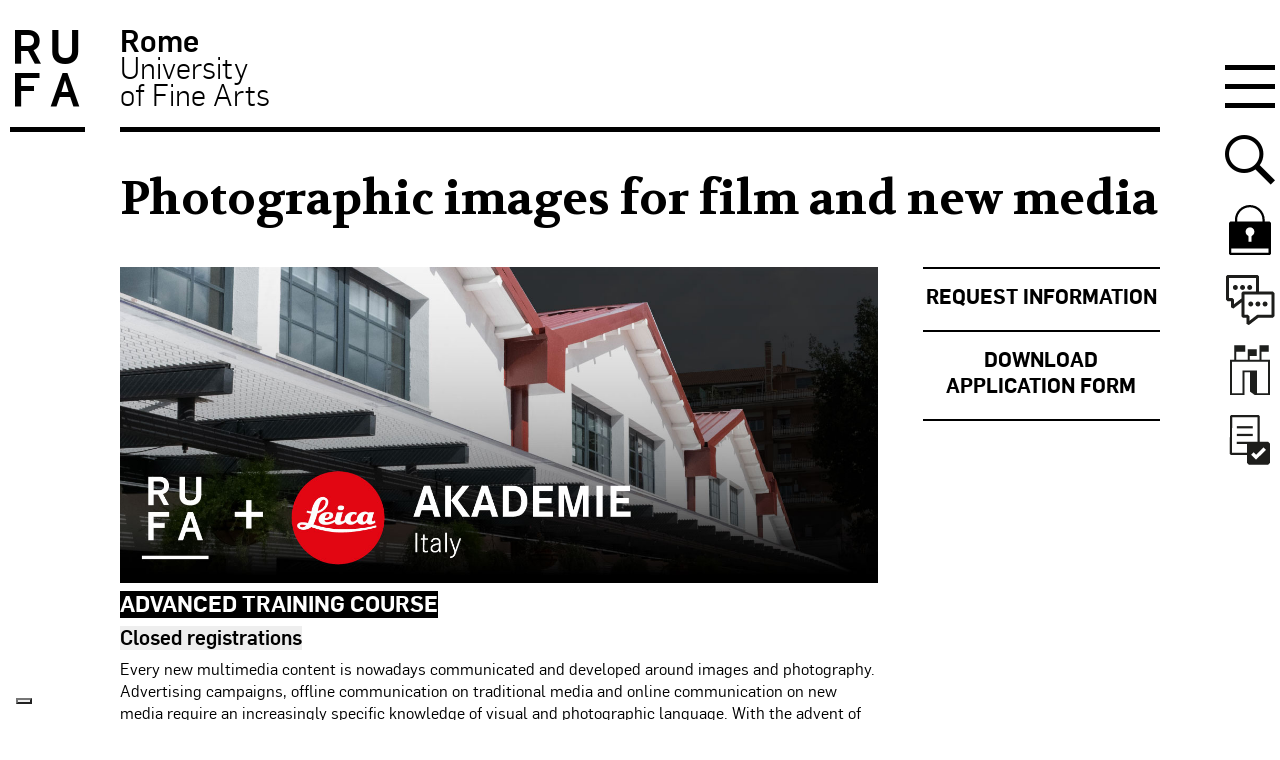

--- FILE ---
content_type: text/html; charset=UTF-8
request_url: https://www.unirufa.it/en/offerta-formativa/corsi-alta-formazione/immagine-fotografica-per-il-cinema-e-i-nuovi-media/
body_size: 36338
content:




<!doctype html>

<!--[if lt IE 7]><html lang="en-US" class="no-js lt-ie9 lt-ie8 lt-ie7"><![endif]-->
<!--[if (IE 7)&!(IEMobile)]><html lang="en-US" class="no-js lt-ie9 lt-ie8"><![endif]-->
<!--[if (IE 8)&!(IEMobile)]><html lang="en-US" class="no-js lt-ie9"><![endif]-->
<!--[if gt IE 8]><!--> <html lang="en-US" class="no-js"><!--<![endif]-->

	<head>
		<meta charset="utf-8">

		<meta http-equiv="X-UA-Compatible" content="IE=edge">
		<title>Alta Formazione Fotografia - RUFA - Rome University of Fine Arts</title>
				<meta name="HandheldFriendly" content="True">
		<meta name="viewport" content="width=device-width, initial-scale=1"/>

		<link rel="apple-touch-icon" href="https://www.unirufa.it/wp-content/themes/unirufa/library/images/apple-touch-icon.png">
		<link rel="icon" href="https://www.unirufa.it/wp-content/themes/unirufa/favicon.ico">
		<!--[if IE]>
			<link rel="shortcut icon" href="https://www.unirufa.it/wp-content/themes/unirufa/favicon.ico">
		<![endif]-->

		<meta name="msapplication-TileColor" content="#f01d4f">
		<meta name="msapplication-TileImage" content="https://www.unirufa.it/wp-content/themes/unirufa/library/images/win8-tile-icon.png">
        <meta name="theme-color" content="#121212">

		<link rel="pingback" href="https://www.unirufa.it/xmlrpc.php">

							<script type="text/javascript" class="_iub_cs_skip">var _iub=_iub||{};_iub.csConfiguration=_iub.csConfiguration||{};_iub.csConfiguration.siteId="2735653";_iub.csConfiguration.cookiePolicyId="75292874";</script>
			<script class="_iub_cs_skip" src="https://cs.iubenda.com/autoblocking/2735653.js"></script>
			<!-- Google Tag Manager -->
  <script>(function(w,d,s,l,i){w[l]=w[l]||[];w[l].push({'gtm.start':new Date().getTime(),event:'gtm.js'});var f=d.getElementsByTagName(s)[0],j=d.createElement(s),dl=l!='dataLayer'?'&l='+l:'';j.async=true;j.src='https://www.googletagmanager.com/gtm.js?id='+i+dl;f.parentNode.insertBefore(j,f);})(window,document,'script','dataLayer','GTM-PP928TC');</script>
  <!-- End Google Tag Manager --><meta name='robots' content='index, follow, max-image-preview:large, max-snippet:-1, max-video-preview:-1'/>
	<style>img:is([sizes="auto" i], [sizes^="auto," i]) {contain-intrinsic-size:3000px 1500px}</style>
	
	<!-- This site is optimized with the Yoast SEO plugin v24.2 - https://yoast.com/wordpress/plugins/seo/ -->
	<meta name="description" content="Il Corso di Alta Formazione in fotografia con Leica Akademie è rivolto a professionisti che vogliono perfezionare le competenze."/>
	<link rel="canonical" href="https://www.unirufa.it/offerta-formativa/corsi-alta-formazione/immagine-fotografica-per-il-cinema-e-i-nuovi-media/"/>
	<meta property="og:locale" content="en_US"/>
	<meta property="og:type" content="article"/>
	<meta property="og:title" content="[:it]Alta Formazione Fotografia - RUFA - Rome University of Fine Arts [:]"/>
	<meta property="og:description" content="{:it}Il Corso di Alta Formazione in fotografia con Leica Akademie è rivolto a professionisti che vogliono perfezionare le competenze.{:}"/>
	<meta property="og:url" content="https://www.unirufa.it/offerta-formativa/corsi-alta-formazione/immagine-fotografica-per-il-cinema-e-i-nuovi-media/"/>
	<meta property="og:site_name" content="RUFA - Rome University of Fine Arts"/>
	<meta property="article:modified_time" content="2024-08-06T09:56:34+00:00"/>
	<meta property="og:image" content="https://www.unirufa.it/wp-content/uploads/2024/04/RUFA_Corso-alta-formazione_Leica_cover.jpg"/>
	<meta property="og:image:width" content="1440"/>
	<meta property="og:image:height" content="600"/>
	<meta property="og:image:type" content="image/jpeg"/>
	<meta name="twitter:label1" content="Est. reading time"/>
	<meta name="twitter:data1" content="49 minutes"/>
	<script type="application/ld+json" class="yoast-schema-graph">{"@context":"https://schema.org","@graph":[{"@type":"WebPage","@id":"https://www.unirufa.it/offerta-formativa/corsi-alta-formazione/immagine-fotografica-per-il-cinema-e-i-nuovi-media/","url":"https://www.unirufa.it/offerta-formativa/corsi-alta-formazione/immagine-fotografica-per-il-cinema-e-i-nuovi-media/","name":"[:it]Alta Formazione Fotografia - RUFA - Rome University of Fine Arts [:]","isPartOf":{"@id":"https://www.unirufa.it/#website"},"primaryImageOfPage":{"@id":"https://www.unirufa.it/offerta-formativa/corsi-alta-formazione/immagine-fotografica-per-il-cinema-e-i-nuovi-media/#primaryimage"},"image":{"@id":"https://www.unirufa.it/offerta-formativa/corsi-alta-formazione/immagine-fotografica-per-il-cinema-e-i-nuovi-media/#primaryimage"},"thumbnailUrl":"https://www.unirufa.it/wp-content/uploads/2024/04/RUFA_Corso-alta-formazione_Leica_cover.jpg","datePublished":"2024-04-09T14:55:50+00:00","dateModified":"2024-08-06T09:56:34+00:00","description":"{:it}Il Corso di Alta Formazione in fotografia con Leica Akademie è rivolto a professionisti che vogliono perfezionare le competenze.{:}","breadcrumb":{"@id":"https://www.unirufa.it/offerta-formativa/corsi-alta-formazione/immagine-fotografica-per-il-cinema-e-i-nuovi-media/#breadcrumb"},"inLanguage":"en-US","potentialAction":[{"@type":"ReadAction","target":["https://www.unirufa.it/offerta-formativa/corsi-alta-formazione/immagine-fotografica-per-il-cinema-e-i-nuovi-media/"]}]},{"@type":"ImageObject","inLanguage":"en-US","@id":"https://www.unirufa.it/offerta-formativa/corsi-alta-formazione/immagine-fotografica-per-il-cinema-e-i-nuovi-media/#primaryimage","url":"https://www.unirufa.it/wp-content/uploads/2024/04/RUFA_Corso-alta-formazione_Leica_cover.jpg","contentUrl":"https://www.unirufa.it/wp-content/uploads/2024/04/RUFA_Corso-alta-formazione_Leica_cover.jpg","width":1440,"height":600},{"@type":"BreadcrumbList","@id":"https://www.unirufa.it/offerta-formativa/corsi-alta-formazione/immagine-fotografica-per-il-cinema-e-i-nuovi-media/#breadcrumb","itemListElement":[{"@type":"ListItem","position":1,"name":"Home","item":"https://www.unirufa.it/"},{"@type":"ListItem","position":2,"name":"Offerta formativa","item":"https://www.unirufa.it/offerta-formativa/"},{"@type":"ListItem","position":3,"name":"Corsi di Alta Formazione","item":"https://www.unirufa.it/offerta-formativa/corsi-alta-formazione/"},{"@type":"ListItem","position":4,"name":"Immagine fotografica per il cinema e i nuovi media"}]},{"@type":"WebSite","@id":"https://www.unirufa.it/#website","url":"https://www.unirufa.it/","name":"RUFA - Rome University of Fine Arts","description":"","potentialAction":[{"@type":"SearchAction","target":{"@type":"EntryPoint","urlTemplate":"https://www.unirufa.it/?s={search_term_string}"},"query-input":{"@type":"PropertyValueSpecification","valueRequired":true,"valueName":"search_term_string"}}],"inLanguage":"en-US"}]}</script>
	<!-- / Yoast SEO plugin. -->


<link rel='dns-prefetch' href='//cdn.iubenda.com'/>
<link rel='dns-prefetch' href='//static.addtoany.com'/>
<link rel='dns-prefetch' href='//js-eu1.hs-scripts.com'/>
<link rel="alternate" type="application/rss+xml" title="RUFA - Rome University of Fine Arts &raquo; Feed" href="https://www.unirufa.it/en/feed/"/>
<link rel="alternate" type="application/rss+xml" title="RUFA - Rome University of Fine Arts &raquo; Comments Feed" href="https://www.unirufa.it/en/comments/feed/"/>
<script type="text/javascript">//<![CDATA[
window._wpemojiSettings={"baseUrl":"https:\/\/s.w.org\/images\/core\/emoji\/15.0.3\/72x72\/","ext":".png","svgUrl":"https:\/\/s.w.org\/images\/core\/emoji\/15.0.3\/svg\/","svgExt":".svg","source":{"concatemoji":"https:\/\/www.unirufa.it\/wp-includes\/js\/wp-emoji-release.min.js"}};!function(i,n){var o,s,e;function c(e){try{var t={supportTests:e,timestamp:(new Date).valueOf()};sessionStorage.setItem(o,JSON.stringify(t))}catch(e){}}function p(e,t,n){e.clearRect(0,0,e.canvas.width,e.canvas.height),e.fillText(t,0,0);var t=new Uint32Array(e.getImageData(0,0,e.canvas.width,e.canvas.height).data),r=(e.clearRect(0,0,e.canvas.width,e.canvas.height),e.fillText(n,0,0),new Uint32Array(e.getImageData(0,0,e.canvas.width,e.canvas.height).data));return t.every(function(e,t){return e===r[t]})}function u(e,t,n){switch(t){case"flag":return n(e,"\ud83c\udff3\ufe0f\u200d\u26a7\ufe0f","\ud83c\udff3\ufe0f\u200b\u26a7\ufe0f")?!1:!n(e,"\ud83c\uddfa\ud83c\uddf3","\ud83c\uddfa\u200b\ud83c\uddf3")&&!n(e,"\ud83c\udff4\udb40\udc67\udb40\udc62\udb40\udc65\udb40\udc6e\udb40\udc67\udb40\udc7f","\ud83c\udff4\u200b\udb40\udc67\u200b\udb40\udc62\u200b\udb40\udc65\u200b\udb40\udc6e\u200b\udb40\udc67\u200b\udb40\udc7f");case"emoji":return!n(e,"\ud83d\udc26\u200d\u2b1b","\ud83d\udc26\u200b\u2b1b")}return!1}function f(e,t,n){var r="undefined"!=typeof WorkerGlobalScope&&self instanceof WorkerGlobalScope?new OffscreenCanvas(300,150):i.createElement("canvas"),a=r.getContext("2d",{willReadFrequently:!0}),o=(a.textBaseline="top",a.font="600 32px Arial",{});return e.forEach(function(e){o[e]=t(a,e,n)}),o}function t(e){var t=i.createElement("script");t.src=e,t.defer=!0,i.head.appendChild(t)}"undefined"!=typeof Promise&&(o="wpEmojiSettingsSupports",s=["flag","emoji"],n.supports={everything:!0,everythingExceptFlag:!0},e=new Promise(function(e){i.addEventListener("DOMContentLoaded",e,{once:!0})}),new Promise(function(t){var n=function(){try{var e=JSON.parse(sessionStorage.getItem(o));if("object"==typeof e&&"number"==typeof e.timestamp&&(new Date).valueOf()<e.timestamp+604800&&"object"==typeof e.supportTests)return e.supportTests}catch(e){}return null}();if(!n){if("undefined"!=typeof Worker&&"undefined"!=typeof OffscreenCanvas&&"undefined"!=typeof URL&&URL.createObjectURL&&"undefined"!=typeof Blob)try{var e="postMessage("+f.toString()+"("+[JSON.stringify(s),u.toString(),p.toString()].join(",")+"));",r=new Blob([e],{type:"text/javascript"}),a=new Worker(URL.createObjectURL(r),{name:"wpTestEmojiSupports"});return void(a.onmessage=function(e){c(n=e.data),a.terminate(),t(n)})}catch(e){}c(n=f(s,u,p))}t(n)}).then(function(e){for(var t in e)n.supports[t]=e[t],n.supports.everything=n.supports.everything&&n.supports[t],"flag"!==t&&(n.supports.everythingExceptFlag=n.supports.everythingExceptFlag&&n.supports[t]);n.supports.everythingExceptFlag=n.supports.everythingExceptFlag&&!n.supports.flag,n.DOMReady=!1,n.readyCallback=function(){n.DOMReady=!0}}).then(function(){return e}).then(function(){var e;n.supports.everything||(n.readyCallback(),(e=n.source||{}).concatemoji?t(e.concatemoji):e.wpemoji&&e.twemoji&&(t(e.twemoji),t(e.wpemoji)))}))}((window,document),window._wpemojiSettings);
//]]></script>
<style id='wp-emoji-styles-inline-css' type='text/css'>img.wp-smiley,img.emoji{display:inline!important;border:none!important;box-shadow:none!important;height:1em!important;width:1em!important;margin:0 .07em!important;vertical-align:-.1em!important;background:none!important;padding:0!important}</style>
<link rel='stylesheet' id='wp-block-library-css' href='https://www.unirufa.it/wp-includes/css/dist/block-library/style.min.css' type='text/css' media='all'/>
<style id='safe-svg-svg-icon-style-inline-css' type='text/css'>.safe-svg-cover{text-align:center}.safe-svg-cover .safe-svg-inside{display:inline-block;max-width:100%}.safe-svg-cover svg{height:100%;max-height:100%;max-width:100%;width:100%}</style>
<style id='classic-theme-styles-inline-css' type='text/css'>.wp-block-button__link{color:#fff;background-color:#32373c;border-radius:9999px;box-shadow:none;text-decoration:none;padding:calc(.667em + 2px) calc(1.333em + 2px);font-size:1.125em}.wp-block-file__button{background:#32373c;color:#fff;text-decoration:none}</style>
<style id='global-styles-inline-css' type='text/css'>:root{--wp--preset--aspect-ratio--square:1;--wp--preset--aspect-ratio--4-3: 4/3;--wp--preset--aspect-ratio--3-4: 3/4;--wp--preset--aspect-ratio--3-2: 3/2;--wp--preset--aspect-ratio--2-3: 2/3;--wp--preset--aspect-ratio--16-9: 16/9;--wp--preset--aspect-ratio--9-16: 9/16;--wp--preset--color--black:#000;--wp--preset--color--cyan-bluish-gray:#abb8c3;--wp--preset--color--white:#fff;--wp--preset--color--pale-pink:#f78da7;--wp--preset--color--vivid-red:#cf2e2e;--wp--preset--color--luminous-vivid-orange:#ff6900;--wp--preset--color--luminous-vivid-amber:#fcb900;--wp--preset--color--light-green-cyan:#7bdcb5;--wp--preset--color--vivid-green-cyan:#00d084;--wp--preset--color--pale-cyan-blue:#8ed1fc;--wp--preset--color--vivid-cyan-blue:#0693e3;--wp--preset--color--vivid-purple:#9b51e0;--wp--preset--gradient--vivid-cyan-blue-to-vivid-purple:linear-gradient(135deg,rgba(6,147,227,1) 0%,#9b51e0 100%);--wp--preset--gradient--light-green-cyan-to-vivid-green-cyan:linear-gradient(135deg,#7adcb4 0%,#00d082 100%);--wp--preset--gradient--luminous-vivid-amber-to-luminous-vivid-orange:linear-gradient(135deg,rgba(252,185,0,1) 0%,rgba(255,105,0,1) 100%);--wp--preset--gradient--luminous-vivid-orange-to-vivid-red:linear-gradient(135deg,rgba(255,105,0,1) 0%,#cf2e2e 100%);--wp--preset--gradient--very-light-gray-to-cyan-bluish-gray:linear-gradient(135deg,#eee 0%,#a9b8c3 100%);--wp--preset--gradient--cool-to-warm-spectrum:linear-gradient(135deg,#4aeadc 0%,#9778d1 20%,#cf2aba 40%,#ee2c82 60%,#fb6962 80%,#fef84c 100%);--wp--preset--gradient--blush-light-purple:linear-gradient(135deg,#ffceec 0%,#9896f0 100%);--wp--preset--gradient--blush-bordeaux:linear-gradient(135deg,#fecda5 0%,#fe2d2d 50%,#6b003e 100%);--wp--preset--gradient--luminous-dusk:linear-gradient(135deg,#ffcb70 0%,#c751c0 50%,#4158d0 100%);--wp--preset--gradient--pale-ocean:linear-gradient(135deg,#fff5cb 0%,#b6e3d4 50%,#33a7b5 100%);--wp--preset--gradient--electric-grass:linear-gradient(135deg,#caf880 0%,#71ce7e 100%);--wp--preset--gradient--midnight:linear-gradient(135deg,#020381 0%,#2874fc 100%);--wp--preset--font-size--small:13px;--wp--preset--font-size--medium:20px;--wp--preset--font-size--large:36px;--wp--preset--font-size--x-large:42px;--wp--preset--spacing--20:.44rem;--wp--preset--spacing--30:.67rem;--wp--preset--spacing--40:1rem;--wp--preset--spacing--50:1.5rem;--wp--preset--spacing--60:2.25rem;--wp--preset--spacing--70:3.38rem;--wp--preset--spacing--80:5.06rem;--wp--preset--shadow--natural:6px 6px 9px rgba(0,0,0,.2);--wp--preset--shadow--deep:12px 12px 50px rgba(0,0,0,.4);--wp--preset--shadow--sharp:6px 6px 0 rgba(0,0,0,.2);--wp--preset--shadow--outlined:6px 6px 0 -3px rgba(255,255,255,1) , 6px 6px rgba(0,0,0,1);--wp--preset--shadow--crisp:6px 6px 0 rgba(0,0,0,1)}:where(.is-layout-flex){gap:.5em}:where(.is-layout-grid){gap:.5em}body .is-layout-flex{display:flex}.is-layout-flex{flex-wrap:wrap;align-items:center}.is-layout-flex > :is(*, div){margin:0}body .is-layout-grid{display:grid}.is-layout-grid > :is(*, div){margin:0}:where(.wp-block-columns.is-layout-flex){gap:2em}:where(.wp-block-columns.is-layout-grid){gap:2em}:where(.wp-block-post-template.is-layout-flex){gap:1.25em}:where(.wp-block-post-template.is-layout-grid){gap:1.25em}.has-black-color{color:var(--wp--preset--color--black)!important}.has-cyan-bluish-gray-color{color:var(--wp--preset--color--cyan-bluish-gray)!important}.has-white-color{color:var(--wp--preset--color--white)!important}.has-pale-pink-color{color:var(--wp--preset--color--pale-pink)!important}.has-vivid-red-color{color:var(--wp--preset--color--vivid-red)!important}.has-luminous-vivid-orange-color{color:var(--wp--preset--color--luminous-vivid-orange)!important}.has-luminous-vivid-amber-color{color:var(--wp--preset--color--luminous-vivid-amber)!important}.has-light-green-cyan-color{color:var(--wp--preset--color--light-green-cyan)!important}.has-vivid-green-cyan-color{color:var(--wp--preset--color--vivid-green-cyan)!important}.has-pale-cyan-blue-color{color:var(--wp--preset--color--pale-cyan-blue)!important}.has-vivid-cyan-blue-color{color:var(--wp--preset--color--vivid-cyan-blue)!important}.has-vivid-purple-color{color:var(--wp--preset--color--vivid-purple)!important}.has-black-background-color{background-color:var(--wp--preset--color--black)!important}.has-cyan-bluish-gray-background-color{background-color:var(--wp--preset--color--cyan-bluish-gray)!important}.has-white-background-color{background-color:var(--wp--preset--color--white)!important}.has-pale-pink-background-color{background-color:var(--wp--preset--color--pale-pink)!important}.has-vivid-red-background-color{background-color:var(--wp--preset--color--vivid-red)!important}.has-luminous-vivid-orange-background-color{background-color:var(--wp--preset--color--luminous-vivid-orange)!important}.has-luminous-vivid-amber-background-color{background-color:var(--wp--preset--color--luminous-vivid-amber)!important}.has-light-green-cyan-background-color{background-color:var(--wp--preset--color--light-green-cyan)!important}.has-vivid-green-cyan-background-color{background-color:var(--wp--preset--color--vivid-green-cyan)!important}.has-pale-cyan-blue-background-color{background-color:var(--wp--preset--color--pale-cyan-blue)!important}.has-vivid-cyan-blue-background-color{background-color:var(--wp--preset--color--vivid-cyan-blue)!important}.has-vivid-purple-background-color{background-color:var(--wp--preset--color--vivid-purple)!important}.has-black-border-color{border-color:var(--wp--preset--color--black)!important}.has-cyan-bluish-gray-border-color{border-color:var(--wp--preset--color--cyan-bluish-gray)!important}.has-white-border-color{border-color:var(--wp--preset--color--white)!important}.has-pale-pink-border-color{border-color:var(--wp--preset--color--pale-pink)!important}.has-vivid-red-border-color{border-color:var(--wp--preset--color--vivid-red)!important}.has-luminous-vivid-orange-border-color{border-color:var(--wp--preset--color--luminous-vivid-orange)!important}.has-luminous-vivid-amber-border-color{border-color:var(--wp--preset--color--luminous-vivid-amber)!important}.has-light-green-cyan-border-color{border-color:var(--wp--preset--color--light-green-cyan)!important}.has-vivid-green-cyan-border-color{border-color:var(--wp--preset--color--vivid-green-cyan)!important}.has-pale-cyan-blue-border-color{border-color:var(--wp--preset--color--pale-cyan-blue)!important}.has-vivid-cyan-blue-border-color{border-color:var(--wp--preset--color--vivid-cyan-blue)!important}.has-vivid-purple-border-color{border-color:var(--wp--preset--color--vivid-purple)!important}.has-vivid-cyan-blue-to-vivid-purple-gradient-background{background:var(--wp--preset--gradient--vivid-cyan-blue-to-vivid-purple)!important}.has-light-green-cyan-to-vivid-green-cyan-gradient-background{background:var(--wp--preset--gradient--light-green-cyan-to-vivid-green-cyan)!important}.has-luminous-vivid-amber-to-luminous-vivid-orange-gradient-background{background:var(--wp--preset--gradient--luminous-vivid-amber-to-luminous-vivid-orange)!important}.has-luminous-vivid-orange-to-vivid-red-gradient-background{background:var(--wp--preset--gradient--luminous-vivid-orange-to-vivid-red)!important}.has-very-light-gray-to-cyan-bluish-gray-gradient-background{background:var(--wp--preset--gradient--very-light-gray-to-cyan-bluish-gray)!important}.has-cool-to-warm-spectrum-gradient-background{background:var(--wp--preset--gradient--cool-to-warm-spectrum)!important}.has-blush-light-purple-gradient-background{background:var(--wp--preset--gradient--blush-light-purple)!important}.has-blush-bordeaux-gradient-background{background:var(--wp--preset--gradient--blush-bordeaux)!important}.has-luminous-dusk-gradient-background{background:var(--wp--preset--gradient--luminous-dusk)!important}.has-pale-ocean-gradient-background{background:var(--wp--preset--gradient--pale-ocean)!important}.has-electric-grass-gradient-background{background:var(--wp--preset--gradient--electric-grass)!important}.has-midnight-gradient-background{background:var(--wp--preset--gradient--midnight)!important}.has-small-font-size{font-size:var(--wp--preset--font-size--small)!important}.has-medium-font-size{font-size:var(--wp--preset--font-size--medium)!important}.has-large-font-size{font-size:var(--wp--preset--font-size--large)!important}.has-x-large-font-size{font-size:var(--wp--preset--font-size--x-large)!important}:where(.wp-block-post-template.is-layout-flex){gap:1.25em}:where(.wp-block-post-template.is-layout-grid){gap:1.25em}:where(.wp-block-columns.is-layout-flex){gap:2em}:where(.wp-block-columns.is-layout-grid){gap:2em}:root :where(.wp-block-pullquote){font-size:1.5em;line-height:1.6}</style>
<link rel='stylesheet' id='contact-form-7-css' href='https://www.unirufa.it/wp-content/plugins/contact-form-7/includes/css/styles.css' type='text/css' media='all'/>
<link rel='stylesheet' id='style_cpta_front-css' href='https://www.unirufa.it/wp-content/plugins/custom-post-type-pdf-attachment/css/style_front.css' type='text/css' media='all'/>
<link rel='stylesheet' id='wpcf7-redirect-script-frontend-css' href='https://www.unirufa.it/wp-content/plugins/wpcf7-redirect/build/css/wpcf7-redirect-frontend.min.css' type='text/css' media='all'/>
<link rel='stylesheet' id='hs-forms-css' href='https://www.unirufa.it/wp-content/themes/unirufa/library/css/hs-forms.css' type='text/css' media=''/>
<link rel='stylesheet' id='youtube-channel-gallery-css' href='https://www.unirufa.it/wp-content/plugins/youtube-channel-gallery/styles.css' type='text/css' media='all'/>
<link rel='stylesheet' id='jquery.magnific-popup-css' href='https://www.unirufa.it/wp-content/plugins/youtube-channel-gallery/magnific-popup.css' type='text/css' media='all'/>
<link rel='stylesheet' id='tablepress-default-css' href='https://www.unirufa.it/wp-content/plugins/tablepress/css/build/default.css' type='text/css' media='all'/>
<style id='tablepress-default-inline-css' type='text/css'>.tablepress tbody td{border:none}.entry-content .tablepress{word-break:normal}.tablepress tbody td{font-family:"Flama";font-size:1.5em;line-height:1.4;color:#000;-webkit-font-smoothing:antialiased}.tablepress .column-3,.tablepress .column-4{text-align:right}.tablepress thead th{border-top:2px solid #000;border-bottom:2px solid #000;font-size:1.5em;font-weight:700;color:#000;background-color:#fff}.tablepress tfoot th{font-family:"Flama";font-size:1.5em;line-height:1.4;border-top:2px solid #000;border-bottom:0 solid #000;font-weight:700;color:#000;background-color:#fff}.tablepress tfoot .column-2{text-align:right}.tablepress-id-2 .column-1{width:13%}.tablepress-id-2 .column-2{width:22%}.tablepress-id-2 .column-3,.tablepress-id-2 .column-4,.tablepress-id-2 .column-5{width:16%}.tablepress-id-2 .column-6{width:17%}.tablepress-id-2 .column-1,.tablepress-id-2 .column-2,.tablepress-id-2 .column-3,.tablepress-id-2 .column-4,.tablepress-id-2 .column-5,.tablepress-id-2 .column-6{text-align:center;vertical-align:middle;padding:17px}.tablepress-id-2 tbody td,.tablepress-id-2 thead th,.tablepress-id-2 tfoot th{border:1px solid #000}.tablepress-id-2 .row-1,.tablepress-id-2 .row-2{border:2px solid #000;border-left:0;border-right:0}.tablepress-id-2 .column-1{border-left:0}.tablepress-id-2 .column-6{border-right:0}.tablepress-id-2 .row-1 .column-3,.tablepress-id-2 .row-2 .column-2,.tablepress-id-2 .row-3 .column-2,.tablepress-id-2 .row-4 .column-2,.tablepress-id-2 .row-5 .column-2,.tablepress-id-2 .row-6 .column-2,.tablepress-id-2 .row-7 .column-2,.tablepress-id-2 .row-8 .column-2,.tablepress-id-2 .row-9 .column-2,.tablepress-id-2 .row-10 .column-2,.tablepress-id-2 .row-11 .column-2,.tablepress-id-2 .row-12 .column-2{font-weight:700}.tablepress-id-2 .row-3 .column-3,.tablepress-id-2 .row-3 .column-2,.tablepress-id-2 .row-4 .column-2,.tablepress-id-2 .row-3 .column-4,.tablepress-id-2 .row-3 .column-5{color:#80379b}.tablepress-id-2 .row-5 .column-2,.tablepress-id-2 .row-5 .column-3,.tablepress-id-2 .row-5 .column-4{color:#ff7800}.tablepress-id-2 .row-6 .column-2,.tablepress-id-2 .row-6 .column-3,.tablepress-id-2 .row-6 .column-4,.tablepress-id-2 .row-7 .column-2,.tablepress-id-2 .row-7 .column-3,.tablepress-id-2 .row-7 .column-4{color:#00b450}.tablepress-id-2 .row-8 .column-2,.tablepress-id-2 .row-8 .column-3,.tablepress-id-2 .row-8 .column-4,.tablepress-id-2 .row-9 .column-2,.tablepress-id-2 .row-9 .column-3,.tablepress-id-2 .row-9 .column-4,.tablepress-id-2 .row-10 .column-2,.tablepress-id-2 .row-10 .column-3,.tablepress-id-2 .row-10 .column-4{color:#007ac9}.tablepress-id-2 .row-11 .column-2,.tablepress-id-2 .row-11 .column-3,.tablepress-id-2 .row-11 .column-4,.tablepress-id-2 .row-12 .column-2,.tablepress-id-2 .row-12 .column-3,.tablepress-id-2 .row-12 .column-4{color:#f01032}.tablepress-id-12 .row-11,.tablepress-id-12 .row-20{border-top:1px solid #000}.tablepress-id-13 .row-11,.tablepress-id-13 .row-20{border-top:1px solid #000}.tablepress-id-14 .row-9,.tablepress-id-14 .row-18{border-top:1px solid #000}.tablepress-id-15 .row-9,.tablepress-id-15 .row-18{border-top:1px solid #000}.tablepress-id-16 .row-11,.tablepress-id-16 .row-20{border-top:1px solid #000}.tablepress-id-17 .row-11,.tablepress-id-17 .row-20{border-top:1px solid #000}.tablepress-id-18 .row-11,.tablepress-id-18 .row-20{border-top:1px solid #000}.tablepress-id-19 .row-11,.tablepress-id-19 .row-20{border-top:1px solid #000}.tablepress-id-20 .row-11,.tablepress-id-20 .row-21{border-top:1px solid #000}.tablepress-id-20 .row-26 .column-2,.tablepress-id-20 .row-26 .column-3,.tablepress-id-20 .row-26 .column-4{border-top:1px solid #000}.tablepress-id-20 .row-29 .column-2,.tablepress-id-20 .row-29 .column-3,.tablepress-id-20 .row-29 .column-4{border-bottom:1px solid #000}.tablepress-id-20 .row-26 .column-2,.tablepress-id-20 .row-27 .column-2,.tablepress-id-20 .row-28 .column-2,.tablepress-id-20 .row-29 .column-2{border-left:1px solid #000}.tablepress-id-20 .row-26 .column-4,.tablepress-id-20 .row-27 .column-4,.tablepress-id-20 .row-28 .column-4,.tablepress-id-20 .row-29 .column-4{border-right:1px solid #000}.tablepress-id-21 .row-11,.tablepress-id-21 .row-21{border-top:1px solid #000}.tablepress-id-21 .row-26 .column-2,.tablepress-id-21 .row-26 .column-3,.tablepress-id-21 .row-26 .column-4{border-top:1px solid #000}.tablepress-id-21 .row-29 .column-2,.tablepress-id-21 .row-29 .column-3,.tablepress-id-21 .row-29 .column-4{border-bottom:1px solid #000}.tablepress-id-21 .row-26 .column-2,.tablepress-id-21 .row-27 .column-2,.tablepress-id-21 .row-28 .column-2,.tablepress-id-21 .row-29 .column-2{border-left:1px solid #000}.tablepress-id-21 .row-26 .column-4,.tablepress-id-21 .row-27 .column-4,.tablepress-id-21 .row-28 .column-4,.tablepress-id-21 .row-29 .column-4{border-right:1px solid #000}.tablepress-id-22 .row-11,.tablepress-id-22 .row-20{border-top:1px solid #000}.tablepress-id-22 .row-7 .column-2,.tablepress-id-22 .row-7 .column-3,.tablepress-id-22 .row-7 .column-4{border-top:1px solid #000}.tablepress-id-22 .row-9 .column-2,.tablepress-id-22 .row-9 .column-3,.tablepress-id-22 .row-9 .column-4{border-bottom:1px solid #000}.tablepress-id-22 .row-7 .column-4,.tablepress-id-22 .row-8 .column-4,.tablepress-id-22 .row-9 .column-4{border-right:1px solid #000}.tablepress-id-22 .row-7 .column-2,.tablepress-id-22 .row-8 .column-2,.tablepress-id-22 .row-9 .column-2{border-left:1px solid #000}.tablepress-id-23 .row-11,.tablepress-id-23 .row-20{border-top:1px solid #000}.tablepress-id-23 .row-7 .column-2,.tablepress-id-23 .row-7 .column-3,.tablepress-id-23 .row-7 .column-4{border-top:1px solid #000}.tablepress-id-23 .row-9 .column-2,.tablepress-id-23 .row-9 .column-3,.tablepress-id-23 .row-9 .column-4{border-bottom:1px solid #000}.tablepress-id-23 .row-7 .column-4,.tablepress-id-23 .row-8 .column-4,.tablepress-id-23 .row-9 .column-4{border-right:1px solid #000}.tablepress-id-23 .row-7 .column-2,.tablepress-id-23 .row-8 .column-2,.tablepress-id-23 .row-9 .column-2{border-left:1px solid #000}.tablepress-id-24 .row-10,.tablepress-id-24 .row-19{border-top:1px solid #000}.tablepress-id-25 .row-10,.tablepress-id-25 .row-19{border-top:1px solid #000}.tablepress-id-26 .row-11,.tablepress-id-26 .row-20{border-top:1px solid #000}.tablepress-id-27 .row-11,.tablepress-id-27 .row-20{border-top:1px solid #000}.tablepress-id-28 .row-10,.tablepress-id-28 .row-19{border-top:1px solid #000}.tablepress-id-29 .row-10,.tablepress-id-29 .row-19{border-top:1px solid #000}.tablepress-id-30 .row-12{border-top:1px solid #000}.tablepress-id-31 .row-12{border-top:1px solid #000}.tablepress-id-32 .row-11{border-top:1px solid #000}.tablepress-id-33 .row-10{border-top:1px solid #000}.tablepress-id-34 .row-11{border-top:1px solid #000}.tablepress-id-35 .row-11{border-top:1px solid #000}.tablepress-id-36 .row-11{border-top:1px solid #000}.tablepress-id-37 .row-11{border-top:1px solid #000}.tablepress-id-38 .row-11{border-top:1px solid #000}.tablepress-id-39 .row-11{border-top:1px solid #000}.tablepress-id-40 .row-14{border-top:1px solid #000}.tablepress-id-41 .row-14{border-top:1px solid #000}.tablepress-id-40 .row-3 .column-2,.tablepress-id-40 .row-3 .column-3,.tablepress-id-40 .row-3 .column-4{border-top:1px solid #000}.tablepress-id-40 .row-3 .column-2,.tablepress-id-40 .row-4 .column-2,.tablepress-id-40 .row-5 .column-2,.tablepress-id-40 .row-6 .column-2{border-left:1px solid #000}.tablepress-id-40 .row-3 .column-4,.tablepress-id-40 .row-4 .column-4,.tablepress-id-40 .row-5 .column-4,.tablepress-id-40 .row-6 .column-4{border-right:1px solid #000}.tablepress-id-40 .row-6 .column-2,.tablepress-id-40 .row-6 .column-3,.tablepress-id-40 .row-6 .column-4{border-bottom:1px solid #000}.tablepress-id-41 .row-3 .column-2,.tablepress-id-41 .row-3 .column-3,.tablepress-id-41 .row-3 .column-4{border-top:1px solid #000}.tablepress-id-41 .row-3 .column-2,.tablepress-id-41 .row-4 .column-2,.tablepress-id-41 .row-5 .column-2,.tablepress-id-41 .row-6 .column-2{border-left:1px solid #000}.tablepress-id-41 .row-3 .column-4,.tablepress-id-41 .row-4 .column-4,.tablepress-id-41 .row-5 .column-4,.tablepress-id-41 .row-6 .column-4{border-right:1px solid #000}.tablepress-id-41 .row-6 .column-2,.tablepress-id-41 .row-6 .column-3,.tablepress-id-41 .row-6 .column-4{border-bottom:1px solid #000}.tablepress-id-42 .row-10{border-top:1px solid #000}.tablepress-id-43 .row-11{border-top:1px solid #000}.tablepress-id-44 .row-10{border-top:1px solid #000}.tablepress-id-45 .row-11{border-top:1px solid #000}.tablepress-id-46 .row-10{border-top:1px solid #000}.tablepress-id-47 .row-11{border-top:1px solid #000}.tablepress-id-49 .row-4,.tablepress-id-49 .row-5,.tablepress-id-49 .row-6,.tablepress-id-49 .row-9,.tablepress-id-49 .row-10{border-top:1px solid #000}.tablepress-id-49 tfoot .column-2{text-align:left}.tablepress-id-51 .row-4,.tablepress-id-51 .row-5,.tablepress-id-51 .row-6,.tablepress-id-51 .row-9,.tablepress-id-51 .row-10{border-top:1px solid #000}.tablepress-id-51 tfoot .column-2{text-align:left}.tablepress-id-55 .column-1{width:5%}.tablepress-id-55 .column-2{width:35%}.tablepress-id-55 .column-3,.tablepress-id-55 .column-4,.tablepress-id-55 .column-5,.tablepress-id-55 .column-6{width:15%}.tablepress-id-55 thead .column-3,.tablepress-id-55 thead .column-4,.tablepress-id-55 thead .column-5,.tablepress-id-55 .column-3,.tablepress-id-55 .column-4,.tablepress-id-55 .column-5,.tablepress-id-55 .column-6{text-align:center}.tablepress-id-55 .column-1,.tablepress-id-55 tfoot .column-2{text-align:left}.tablepress-id-55 .row-2,.tablepress-id-55 .row-16{border-bottom:2px solid #000}.tablepress-id-55 .column-3,.tablepress-id-55 .column-4,.tablepress-id-55 .column-5,.tablepress-id-55 .column-6{border-left:2px solid #000}.tablepress-id-55 .row-2{font-weight:700}.tablepress-id-64 .column-1{width:5%}.tablepress-id-64 .column-2{width:35%}.tablepress-id-64 .column-3,.tablepress-id-64 .column-4,.tablepress-id-64 .column-5,.tablepress-id-64 .column-6{width:15%}.tablepress-id-64 thead .column-3,.tablepress-id-64 thead .column-4,.tablepress-id-64 thead .column-5,.tablepress-id-64 .column-3,.tablepress-id-64 .column-4,.tablepress-id-64 .column-5,.tablepress-id-64 .column-6{text-align:center}.tablepress-id-64 .column-1,.tablepress-id-64 tfoot .column-2{text-align:left}.tablepress-id-64 .row-2,.tablepress-id-64 .row-16{border-bottom:2px solid #000}.tablepress-id-64 .column-3,.tablepress-id-64 .column-4,.tablepress-id-64 .column-5,.tablepress-id-64 .column-6{border-left:2px solid #000}.tablepress-id-64 .row-2{font-weight:700}.tablepress-id-261 .row-10,.tablepress-id-261 .row-19{border-bottom:2px solid #000}.tablepress-id-263 .row-10,.tablepress-id-263 .row-19{border-bottom:2px solid #000}.tablepress-id-264 .row-10,.tablepress-id-264 .row-19{border-bottom:2px solid #000}.tablepress-id-288 .row-11,.tablepress-id-288 .row-20{border-top:2px solid #000}.tablepress-id-290 .row-11,.tablepress-id-290 .row-20{border-top:2px solid #000}.tablepress-id-291 .row-11,.tablepress-id-291 .row-20{border-top:2px solid #000}.tablepress-id-292 tfoot .column-1{text-align:right}.tablepress-id-292 tfoot .column-2{text-align:left}.tablepress-id-293 tfoot .column-1{text-align:right}.tablepress-id-293 tfoot .column-2{text-align:left}.tablepress-id-294 tfoot .column-1{text-align:right}.tablepress-id-294 tfoot .column-2{text-align:left}.tablepress-id-295 tfoot .column-1{text-align:right}.tablepress-id-295 tfoot .column-2{text-align:left}.tablepress-id-296 tfoot .column-1{text-align:right}.tablepress-id-296 tfoot .column-2{text-align:left}.tablepress-id-297 tfoot .column-1{text-align:right}.tablepress-id-297 tfoot .column-2{text-align:left}.tablepress-id-298 tfoot .column-1{text-align:right}.tablepress-id-298 tfoot .column-2{text-align:left}.tablepress-id-299 tfoot .column-1{text-align:right}.tablepress-id-299 tfoot .column-2{text-align:left}.tablepress-id-300 tfoot .column-1{text-align:right}.tablepress-id-300 tfoot .column-2{text-align:left}.tablepress-id-301 thead th,.tablepress-id-301 tbody td,.tablepress-id-301 .column-3,.tablepress-id-301 .column-4{text-align:center;vertical-align:middle}.tablepress-id-301 .column-1,.tablepress-id-301 .column-2,.tablepress-id-301 .column-3,.tablepress-id-301 .column-4,.tablepress-id-301 .column-5{width:20%}.tablepress-id-305 thead th,.tablepress-id-305 tbody td,.tablepress-id-305 .column-3,.tablepress-id-305 .column-4{text-align:center;vertical-align:middle}.tablepress-id-305 .column-1,.tablepress-id-305 .column-2,.tablepress-id-305 .column-3,.tablepress-id-305 .column-4,.tablepress-id-305 .column-5{width:20%}.tablepress-id-306 thead th,.tablepress-id-306 tbody td,.tablepress-id-306 .column-3,.tablepress-id-306 .column-4{text-align:center;vertical-align:middle}.tablepress-id-306 .column-1,.tablepress-id-306 .column-2,.tablepress-id-306 .column-3,.tablepress-id-306 .column-4,.tablepress-id-306 .column-5{width:20%}.tablepress-id-325 .column-2,.tablepress-id-326 .column-2{width:40%}.tablepress-id-325 .column-3,.tablepress-id-326 .column-3{text-align:left;width:25%}.tablepress-id-316 .column-1,.tablepress-id-317 .column-1,.tablepress-id-319 .column-1,.tablepress-id-321 .column-1{text-align:right;width:33%}.tablepress-id-316 .column-2,.tablepress-id-317 .column-2,.tablepress-id-319 .column-2,.tablepress-id-321 .column-2{text-align:right;width:33%}.tablepress-id-316 .column-3,.tablepress-id-317 .column-3,.tablepress-id-319 .column-3,.tablepress-id-321 .column-3{width:33%}.tablepress-id-333 .column-3,.tablepress-id-333 .column-4,.tablepress-id-333 .column-5{text-align:center;vertical-align:middle}.tablepress-id-333 .row-8 .column-2{vertical-align:middle}.tablepress-id-333 .row-3{border:2px solid #000;border-left:0;border-right:0}.tablepress-id-333 .row-8,.tablepress-id-333 .row-10,.tablepress-id-333 .row-11,.tablepress-id-333 .row-12{border-top:2px solid #000}.tablepress-id-333 .row-9,.tablepress-id-333 .row-4 .column-2,.tablepress-id-333 .row-4 .column-3,.tablepress-id-333 .row-4 .column-4,.tablepress-id-333 .row-5 .column-2,.tablepress-id-333 .row-5 .column-3,.tablepress-id-333 .row-5 .column-4,.tablepress-id-333 .row-6 .column-2,.tablepress-id-333 .row-6 .column-3,.tablepress-id-333 .row-8 .column-2,.tablepress-id-333 .row-8 .column-3,.tablepress-id-333 .row-8 .column-5{border-bottom:2px solid #000}.tablepress-id-333 .column-2,.tablepress-id-333 .row-3 .column-1,.tablepress-id-333 thead .column-3,.tablepress-id-333 .row-2 .column-4,.tablepress-id-333 .row-3 .column-4,.tablepress-id-333 .row-4 .column-4,.tablepress-id-333 .row-5 .column-4,.tablepress-id-333 .row-2 .column-3,.tablepress-id-333 .row-3 .column-3,.tablepress-id-333 .row-4 .column-3,.tablepress-id-333 .row-5 .column-3,.tablepress-id-333 .row-6 .column-3,.tablepress-id-333 .row-7 .column-3,.tablepress-id-333 .row-8 .column-3,.tablepress-id-333 .row-9 .column-3,.tablepress-id-333 .row-10 .column-3,.tablepress-id-333 .row-11 .column-3,.tablepress-id-333 .row-12 .column-3,.tablepress-id-333 tfoot .column-3,.tablepress-id-333 .column-5{border-right:2px solid #000}.tablepress-id-333 .row-2 .column-3,.tablepress-id-333 .row-2 .column-4{background-color:#eee}.tablepress-id-343 .column-2,.tablepress-id-343 .column-3,.tablepress-id-343 .column-4,.tablepress-id-343 .column-5{text-align:center;vertical-align:middle}.tablepress-id-343 thead th,.tablepress-id-343 .row-3,.tablepress-id-343 .row-6,.tablepress-id-343 tfoot th{background-color:#eee}.tablepress-id-343 .row-4 .column-2,.tablepress-id-343 .row-4 .column-3,.tablepress-id-343 .row-4 .column-4,.tablepress-id-343 .row-4 .column-5,.tablepress-id-343 .row-4 .column-6,.tablepress-id-343 .row-4 .column-7,.tablepress-id-343 .row-5 .column-2,.tablepress-id-343 .row-5 .column-3,.tablepress-id-343 .row-5 .column-4,.tablepress-id-343 .row-5 .column-5,.tablepress-id-343 .row-5 .column-6,.tablepress-id-343 .row-5 .column-7,.tablepress-id-343 .row-7 .column-2,.tablepress-id-343 .row-7 .column-3,.tablepress-id-343 .row-7 .column-4,.tablepress-id-343 .row-7 .column-5,.tablepress-id-343 .row-7 .column-6,.tablepress-id-343 .row-7 .column-7,.tablepress-id-343 .row-8 .column-2,.tablepress-id-343 .row-8 .column-3,.tablepress-id-343 .row-8 .column-4,.tablepress-id-343 .row-8 .column-5,.tablepress-id-343 .row-8 .column-6,.tablepress-id-343 .row-8 .column-7,.tablepress-id-343 .row-9 .column-2,.tablepress-id-343 .row-9 .column-3,.tablepress-id-343 .row-9 .column-4,.tablepress-id-343 .row-9 .column-5,.tablepress-id-343 .row-9 .column-6,.tablepress-id-343 .row-9 .column-7,.tablepress-id-343 .row-10 .column-2,.tablepress-id-343 .row-10 .column-3,.tablepress-id-343 .row-10 .column-4,.tablepress-id-343 .row-10 .column-5,.tablepress-id-343 .row-10 .column-6,.tablepress-id-343 .row-10 .column-7,.tablepress-id-343 .row-11 .column-2,.tablepress-id-343 .row-11 .column-3,.tablepress-id-343 .row-11 .column-4,.tablepress-id-343 .row-11 .column-5,.tablepress-id-343 .row-11 .column-6,.tablepress-id-343 .row-11 .column-7,.tablepress-id-343 .row-12 .column-2,.tablepress-id-343 .row-12 .column-3,.tablepress-id-343 .row-12 .column-4,.tablepress-id-343 .row-12 .column-5,.tablepress-id-343 .row-12 .column-6,.tablepress-id-343 .row-12 .column-7{font-weight:400}@media screen and (max-width:1024px){tbody td{display:table-cell!important}thead{display:table-header-group!important}}</style>
<link rel='stylesheet' id='tablepress-responsive-tables-css' href='https://www.unirufa.it/wp-content/plugins/tablepress-responsive-tables/css/tablepress-responsive.min.css' type='text/css' media='all'/>
<link rel='stylesheet' id='addtoany-css' href='https://www.unirufa.it/wp-content/plugins/add-to-any/addtoany.min.css' type='text/css' media='all'/>
<style id='addtoany-inline-css' type='text/css'>.addtoany_list.a2a_kit_size_32 a{display:flow-root}</style>
<link rel='stylesheet' id='cf7cf-style-css' href='https://www.unirufa.it/wp-content/plugins/cf7-conditional-fields/style.css' type='text/css' media='all'/>
<link rel='stylesheet' id='bxslider-styles-css' href='https://www.unirufa.it/wp-content/plugins/bxslider-wp/bxslider/jquery.bxslider.css' type='text/css' media='all'/>
<link rel='stylesheet' id='owl-carousel-css' href='https://www.unirufa.it/wp-content/themes/unirufa/library/css/owl.carousel.min.css' type='text/css' media='all'/>
<link rel='stylesheet' id='owl-carousel-theme-css' href='https://www.unirufa.it/wp-content/themes/unirufa/library/css/owl.theme.default.min.css' type='text/css' media='all'/>
<link rel='stylesheet' id='rufa-stylesheet-css' href='https://www.unirufa.it/wp-content/themes/unirufa/library/css/style.css?301' type='text/css' media='all'/>
<link rel='stylesheet' id='afg_colorbox_css-css' href='https://www.unirufa.it/wp-content/plugins/awesome-flickr-gallery-plugin/colorbox/colorbox.css' type='text/css' media='all'/>
<link rel='stylesheet' id='afg_css-css' href='https://www.unirufa.it/wp-content/plugins/awesome-flickr-gallery-plugin/afg.css' type='text/css' media='all'/>
<link rel='stylesheet' id='scStyleSheets-css' href='https://www.unirufa.it/wp-content/plugins/share-buttons-widget/gt-styles.css' type='text/css' media='all'/>
<link rel="stylesheet" type="text/css" href="https://www.unirufa.it/wp-content/plugins/smart-slider-3/Public/SmartSlider3/Application/Frontend/Assets/dist/smartslider.min.css?ver=fe0c9112" media="all">
<link rel="stylesheet" type="text/css" href="https://fonts.googleapis.com/css?display=swap&amp;family=Oswald%3A300%2C400%7CRoboto%3A300%2C400" media="all">
<style data-related="n2-ss-46">div#n2-ss-46 .n2-ss-slider-1{display:grid;position:relative}div#n2-ss-46 .n2-ss-slider-2{display:grid;position:relative;overflow:hidden;padding:0 0 0 0;border:0 solid RGBA(62,62,62,1);border-radius:0;background-clip:padding-box;background-repeat:repeat;background-position:50% 50%;background-size:cover;background-attachment:scroll;z-index:1}div#n2-ss-46:not(.n2-ss-loaded) .n2-ss-slider-2{background-image:none!important}div#n2-ss-46 .n2-ss-slider-3{display:grid;grid-template-areas:'cover';position:relative;overflow:hidden;z-index:10}div#n2-ss-46 .n2-ss-slider-3>*{grid-area:cover}div#n2-ss-46 .n2-ss-slide-backgrounds,div#n2-ss-46 .n2-ss-slider-3>.n2-ss-divider{position:relative}div#n2-ss-46 .n2-ss-slide-backgrounds{z-index:10}div#n2-ss-46 .n2-ss-slide-backgrounds>*{overflow:hidden}div#n2-ss-46 .n2-ss-slide-background{transform:translateX(-100000px)}div#n2-ss-46 .n2-ss-slider-4{place-self:center;position:relative;width:100%;height:100%;z-index:20;display:grid;grid-template-areas:'slide'}div#n2-ss-46 .n2-ss-slider-4>*{grid-area:slide}div#n2-ss-46.n2-ss-full-page--constrain-ratio .n2-ss-slider-4{height:auto}div#n2-ss-46 .n2-ss-slide{display:grid;place-items:center;grid-auto-columns:100%;position:relative;z-index:20;-webkit-backface-visibility:hidden;transform:translateX(-100000px)}div#n2-ss-46 .n2-ss-slide{perspective:1500px}div#n2-ss-46 .n2-ss-slide-active{z-index:21}.n2-ss-background-animation{position:absolute;top:0;left:0;width:100%;height:100%;z-index:3}div#n2-ss-46 .n2-font-274ca14a343a7ea4f351f2ddf72f2977-hover{font-family:'Oswald';color:#fff;font-size:168.75%;text-shadow:none;line-height:1.2;font-weight:normal;font-style:normal;text-decoration:none;text-align:left;letter-spacing:normal;word-spacing:normal;text-transform:none;font-weight:500}div#n2-ss-46 .n2-style-f8293b450b12ef15d5c4ff97a617a3e3-heading{background:RGBA(255,255,255,0);opacity:1;padding:0 0 0 0;box-shadow:none;border:0 solid RGBA(0,0,0,1);border-radius:0}div#n2-ss-46 .n2-font-e57d8a5cebf2bd9bf67693de8a63a67f-paragraph{font-family:'Roboto','Arial';color:#fff;font-size:131.25%;text-shadow:none;line-height:2;font-weight:normal;font-style:italic;text-decoration:none;text-align:left;letter-spacing:normal;word-spacing:normal;text-transform:none;font-weight:400}div#n2-ss-46 .n2-font-e57d8a5cebf2bd9bf67693de8a63a67f-paragraph a,div#n2-ss-46 .n2-font-e57d8a5cebf2bd9bf67693de8a63a67f-paragraph a:FOCUS{font-family:'Roboto','Arial';color:#1890d7;font-size:100%;text-shadow:none;line-height:2;font-weight:normal;font-style:italic;text-decoration:none;text-align:left;letter-spacing:normal;word-spacing:normal;text-transform:none;font-weight:400}div#n2-ss-46 .n2-font-e57d8a5cebf2bd9bf67693de8a63a67f-paragraph a:HOVER,div#n2-ss-46 .n2-font-e57d8a5cebf2bd9bf67693de8a63a67f-paragraph a:ACTIVE{font-family:'Roboto','Arial';color:#1890d7;font-size:100%;text-shadow:none;line-height:2;font-weight:normal;font-style:italic;text-decoration:none;text-align:left;letter-spacing:normal;word-spacing:normal;text-transform:none;font-weight:400}div#n2-ss-46 .n2-ss-slide-limiter{max-width:1440px}div#n2-ss-46 .n-uc-QFvwrGdxe8uq{padding:10px 10px 10px 10px}div#n2-ss-46 .n-uc-EGJrsC4V4RUT-inner{padding:10px 10px 10px 10px;justify-content:center}div#n2-ss-46 .n-uc-EGJrsC4V4RUT{align-self:center}div#n2-ss-46 .n-uc-xZbQznXfktfx{--margin-top:20px;--margin-left:70px}div#n2-ss-46 .n-uc-NNxm3nTmdVvb{--margin-top:10px;--margin-bottom:10px;--margin-left:70px;max-width:1350px}div#n2-ss-46 .n2-ss-slider-1{min-height:200px}@media (min-width:1200px){div#n2-ss-46 [data-hide-desktopportrait="1"]{display:none!important}}@media (orientation:landscape) and (max-width:1199px) and (min-width:901px),(orientation:portrait) and (max-width:1199px) and (min-width:701px){div#n2-ss-46 [data-hide-tabletportrait="1"]{display:none!important}}@media (orientation:landscape) and (max-width:900px),(orientation:portrait) and (max-width:700px){div#n2-ss-46 [data-hide-mobileportrait="1"]{display:none!important}}</style>
<style data-related="n2-ss-45">div#n2-ss-45 .n2-ss-slider-1{display:grid;position:relative}div#n2-ss-45 .n2-ss-slider-2{display:grid;position:relative;overflow:hidden;padding:0 0 0 0;border:0 solid RGBA(62,62,62,1);border-radius:0;background-clip:padding-box;background-repeat:repeat;background-position:50% 50%;background-size:cover;background-attachment:scroll;z-index:1}div#n2-ss-45:not(.n2-ss-loaded) .n2-ss-slider-2{background-image:none!important}div#n2-ss-45 .n2-ss-slider-3{display:grid;grid-template-areas:'cover';position:relative;overflow:hidden;z-index:10}div#n2-ss-45 .n2-ss-slider-3>*{grid-area:cover}div#n2-ss-45 .n2-ss-slide-backgrounds,div#n2-ss-45 .n2-ss-slider-3>.n2-ss-divider{position:relative}div#n2-ss-45 .n2-ss-slide-backgrounds{z-index:10}div#n2-ss-45 .n2-ss-slide-backgrounds>*{overflow:hidden}div#n2-ss-45 .n2-ss-slide-background{transform:translateX(-100000px)}div#n2-ss-45 .n2-ss-slider-4{place-self:center;position:relative;width:100%;height:100%;z-index:20;display:grid;grid-template-areas:'slide'}div#n2-ss-45 .n2-ss-slider-4>*{grid-area:slide}div#n2-ss-45.n2-ss-full-page--constrain-ratio .n2-ss-slider-4{height:auto}div#n2-ss-45 .n2-ss-slide{display:grid;place-items:center;grid-auto-columns:100%;position:relative;z-index:20;-webkit-backface-visibility:hidden;transform:translateX(-100000px)}div#n2-ss-45 .n2-ss-slide{perspective:1500px}div#n2-ss-45 .n2-ss-slide-active{z-index:21}.n2-ss-background-animation{position:absolute;top:0;left:0;width:100%;height:100%;z-index:3}div#n2-ss-45 .nextend-arrow{cursor:pointer;overflow:hidden;line-height:0!important;z-index:18;-webkit-user-select:none}div#n2-ss-45 .nextend-arrow img{position:relative;display:block}div#n2-ss-45 .nextend-arrow img.n2-arrow-hover-img{display:none}div#n2-ss-45 .nextend-arrow:FOCUS img.n2-arrow-hover-img,div#n2-ss-45 .nextend-arrow:HOVER img.n2-arrow-hover-img{display:inline}div#n2-ss-45 .nextend-arrow:FOCUS img.n2-arrow-normal-img,div#n2-ss-45 .nextend-arrow:HOVER img.n2-arrow-normal-img{display:none}div#n2-ss-45 .nextend-arrow-animated{overflow:hidden}div#n2-ss-45 .nextend-arrow-animated>div{position:relative}div#n2-ss-45 .nextend-arrow-animated .n2-active{position:absolute}div#n2-ss-45 .nextend-arrow-animated-fade{transition:background .3s , opacity .4s}div#n2-ss-45 .nextend-arrow-animated-horizontal>div{transition:all .4s;transform:none}div#n2-ss-45 .nextend-arrow-animated-horizontal .n2-active{top:0}div#n2-ss-45 .nextend-arrow-previous.nextend-arrow-animated-horizontal .n2-active{left:100%}div#n2-ss-45 .nextend-arrow-next.nextend-arrow-animated-horizontal .n2-active{right:100%}div#n2-ss-45 .nextend-arrow-previous.nextend-arrow-animated-horizontal:HOVER>div,div#n2-ss-45 .nextend-arrow-previous.nextend-arrow-animated-horizontal:FOCUS>div{transform:translateX(-100%)}div#n2-ss-45 .nextend-arrow-next.nextend-arrow-animated-horizontal:HOVER>div,div#n2-ss-45 .nextend-arrow-next.nextend-arrow-animated-horizontal:FOCUS>div{transform:translateX(100%)}div#n2-ss-45 .nextend-arrow-animated-vertical>div{transition:all .4s;transform:none}div#n2-ss-45 .nextend-arrow-animated-vertical .n2-active{left:0}div#n2-ss-45 .nextend-arrow-previous.nextend-arrow-animated-vertical .n2-active{top:100%}div#n2-ss-45 .nextend-arrow-next.nextend-arrow-animated-vertical .n2-active{bottom:100%}div#n2-ss-45 .nextend-arrow-previous.nextend-arrow-animated-vertical:HOVER>div,div#n2-ss-45 .nextend-arrow-previous.nextend-arrow-animated-vertical:FOCUS>div{transform:translateY(-100%)}div#n2-ss-45 .nextend-arrow-next.nextend-arrow-animated-vertical:HOVER>div,div#n2-ss-45 .nextend-arrow-next.nextend-arrow-animated-vertical:FOCUS>div{transform:translateY(100%)}div#n2-ss-45 .n2-ss-slide-limiter{max-width:1440px}div#n2-ss-45 .n2-ss-slider-1{min-height:200px}div#n2-ss-45 .nextend-arrow img{width:32px}@media (min-width:1200px){div#n2-ss-45 [data-hide-desktopportrait="1"]{display:none!important}}@media (orientation:landscape) and (max-width:1199px) and (min-width:901px),(orientation:portrait) and (max-width:1199px) and (min-width:701px){div#n2-ss-45 [data-hide-tabletportrait="1"]{display:none!important}}@media (orientation:landscape) and (max-width:900px),(orientation:portrait) and (max-width:700px){div#n2-ss-45 [data-hide-mobileportrait="1"]{display:none!important}div#n2-ss-45 .nextend-arrow img{width:16px}}</style>
<script>(function(){this._N2=this._N2||{_r:[],_d:[],r:function(){this._r.push(arguments)},d:function(){this._d.push(arguments)}}}).call(window);</script><script src="https://www.unirufa.it/wp-content/plugins/smart-slider-3/Public/SmartSlider3/Application/Frontend/Assets/dist/n2.min.js?ver=fe0c9112" defer async></script>
<script src="https://www.unirufa.it/wp-content/plugins/smart-slider-3/Public/SmartSlider3/Application/Frontend/Assets/dist/smartslider-frontend.min.js?ver=fe0c9112" defer async></script>
<script src="https://www.unirufa.it/wp-content/plugins/smart-slider-3/Public/SmartSlider3/Slider/SliderType/Simple/Assets/dist/ss-simple.min.js?ver=fe0c9112" defer async></script>
<script src="https://www.unirufa.it/wp-content/plugins/smart-slider-3/Public/SmartSlider3/Widget/Arrow/ArrowImage/Assets/dist/w-arrow-image.min.js?ver=fe0c9112" defer async></script>
<script>_N2.r('documentReady',function(){_N2.r(["documentReady","smartslider-frontend","ss-simple"],function(){new _N2.SmartSliderSimple('n2-ss-46',{"admin":false,"background.video.mobile":1,"loadingTime":2000,"alias":{"id":0,"smoothScroll":0,"slideSwitch":0,"scroll":1},"align":"normal","isDelayed":0,"responsive":{"mediaQueries":{"all":false,"desktopportrait":["(min-width: 1200px)"],"tabletportrait":["(orientation: landscape) and (max-width: 1199px) and (min-width: 901px)","(orientation: portrait) and (max-width: 1199px) and (min-width: 701px)"],"mobileportrait":["(orientation: landscape) and (max-width: 900px)","(orientation: portrait) and (max-width: 700px)"]},"base":{"slideOuterWidth":1440,"slideOuterHeight":200,"sliderWidth":1440,"sliderHeight":200,"slideWidth":1440,"slideHeight":200},"hideOn":{"desktopLandscape":false,"desktopPortrait":false,"tabletLandscape":false,"tabletPortrait":false,"mobileLandscape":false,"mobilePortrait":false},"onResizeEnabled":true,"type":"auto","sliderHeightBasedOn":"real","focusUser":1,"focusEdge":"auto","breakpoints":[{"device":"tabletPortrait","type":"max-screen-width","portraitWidth":1199,"landscapeWidth":1199},{"device":"mobilePortrait","type":"max-screen-width","portraitWidth":700,"landscapeWidth":900}],"enabledDevices":{"desktopLandscape":0,"desktopPortrait":1,"tabletLandscape":0,"tabletPortrait":1,"mobileLandscape":0,"mobilePortrait":1},"sizes":{"desktopPortrait":{"width":1440,"height":200,"max":3000,"min":1200},"tabletPortrait":{"width":701,"height":97,"customHeight":false,"max":1199,"min":701},"mobilePortrait":{"width":320,"height":44,"customHeight":false,"max":900,"min":320}},"overflowHiddenPage":0,"focus":{"offsetTop":"#wpadminbar","offsetBottom":""}},"controls":{"mousewheel":0,"touch":0,"keyboard":1,"blockCarouselInteraction":1},"playWhenVisible":1,"playWhenVisibleAt":0.5,"lazyLoad":0,"lazyLoadNeighbor":0,"blockrightclick":0,"maintainSession":0,"autoplay":{"enabled":0,"start":1,"duration":2000,"autoplayLoop":1,"allowReStart":0,"pause":{"click":1,"mouse":"0","mediaStarted":1},"resume":{"click":0,"mouse":"0","mediaEnded":1,"slidechanged":0},"interval":1,"intervalModifier":"loop","intervalSlide":"current"},"perspective":1500,"layerMode":{"playOnce":0,"playFirstLayer":1,"mode":"skippable","inAnimation":"mainInEnd"},"bgAnimations":0,"mainanimation":{"type":"horizontal","duration":800,"delay":0,"ease":"easeOutQuad","shiftedBackgroundAnimation":0},"carousel":1,"initCallbacks":function(){}})});_N2.r(["documentReady","smartslider-frontend","SmartSliderWidgetArrowImage","ss-simple"],function(){new _N2.SmartSliderSimple('n2-ss-45',{"admin":false,"background.video.mobile":1,"loadingTime":2000,"alias":{"id":0,"smoothScroll":0,"slideSwitch":0,"scroll":1},"align":"normal","isDelayed":0,"responsive":{"mediaQueries":{"all":false,"desktopportrait":["(min-width: 1200px)"],"tabletportrait":["(orientation: landscape) and (max-width: 1199px) and (min-width: 901px)","(orientation: portrait) and (max-width: 1199px) and (min-width: 701px)"],"mobileportrait":["(orientation: landscape) and (max-width: 900px)","(orientation: portrait) and (max-width: 700px)"]},"base":{"slideOuterWidth":1440,"slideOuterHeight":600,"sliderWidth":1440,"sliderHeight":600,"slideWidth":1440,"slideHeight":600},"hideOn":{"desktopLandscape":false,"desktopPortrait":false,"tabletLandscape":false,"tabletPortrait":false,"mobileLandscape":false,"mobilePortrait":false},"onResizeEnabled":true,"type":"auto","sliderHeightBasedOn":"real","focusUser":1,"focusEdge":"auto","breakpoints":[{"device":"tabletPortrait","type":"max-screen-width","portraitWidth":1199,"landscapeWidth":1199},{"device":"mobilePortrait","type":"max-screen-width","portraitWidth":700,"landscapeWidth":900}],"enabledDevices":{"desktopLandscape":0,"desktopPortrait":1,"tabletLandscape":0,"tabletPortrait":1,"mobileLandscape":0,"mobilePortrait":1},"sizes":{"desktopPortrait":{"width":1440,"height":600,"max":3000,"min":1200},"tabletPortrait":{"width":701,"height":292,"customHeight":false,"max":1199,"min":701},"mobilePortrait":{"width":320,"height":133,"customHeight":false,"max":900,"min":320}},"overflowHiddenPage":0,"focus":{"offsetTop":"#wpadminbar","offsetBottom":""}},"controls":{"mousewheel":0,"touch":"horizontal","keyboard":1,"blockCarouselInteraction":1},"playWhenVisible":1,"playWhenVisibleAt":0.5,"lazyLoad":0,"lazyLoadNeighbor":0,"blockrightclick":0,"maintainSession":0,"autoplay":{"enabled":1,"start":1,"duration":2000,"autoplayLoop":1,"allowReStart":0,"pause":{"click":1,"mouse":"0","mediaStarted":1},"resume":{"click":0,"mouse":"0","mediaEnded":1,"slidechanged":0},"interval":1,"intervalModifier":"loop","intervalSlide":"current"},"perspective":1500,"layerMode":{"playOnce":0,"playFirstLayer":1,"mode":"skippable","inAnimation":"mainInEnd"},"bgAnimations":0,"mainanimation":{"type":"horizontal","duration":800,"delay":0,"ease":"easeOutQuad","shiftedBackgroundAnimation":0},"carousel":1,"initCallbacks":function(){new _N2.SmartSliderWidgetArrowImage(this)}})})});</script>
<script type="text/javascript" class=" _iub_cs_skip" type="text/javascript" id="iubenda-head-inline-scripts-0">//<![CDATA[
var _iub=_iub||[];_iub.csConfiguration={"askConsentAtCookiePolicyUpdate":true,"countryDetection":true,"enableFadp":true,"enableLgpd":true,"enableUspr":true,"floatingPreferencesButtonDisplay":"bottom-left","reloadOnConsent":true,"siteId":2735653,"whitelabel":false,"cookiePolicyId":75292874,"i18n":{"it":{"banner":{"dynamic":{"body":"Noi e terze parti selezionate utilizziamo cookie o tecnologie simili per finalit&#224; tecniche e, con il tuo consenso, anche per altre finalit&#224; (funzionalit&#224;, esperienza, misurazione e &#8220;marketing (con annunci personalizzati)&#8221;) come specificato nella <a href=\"https://www.iubenda.com/privacy-policy/75292874/cookie-policy?an=no&s_ck=false&newmarkup=yes\">cookie policy</a>.\nPer quanto riguarda la pubblicit&#224;, noi e terze parti selezionate, potremmo trattare dati personali come i tuoi dati di utilizzo, per le seguenti finalit&#224; pubblicitarie: annunci e contenuti personalizzati, valutazione degli annunci e del contenuto\"\nPuoi liberamente prestare, rifiutare o revocare il tuo consenso, in qualsiasi momento, accedendo al pannello delle preferenze."},"accept_button_caption":"Accetta tutto","customize_button_caption":"Scopri di pi&#249; e personalizza","reject_button_caption":"Continua senza accettare"}}},"banner":{"acceptButtonCaptionColor":"#000000","acceptButtonColor":"#FFFFFF","acceptButtonDisplay":true,"closeButtonDisplay":false,"customizeButtonColor":"#212121","customizeButtonDisplay":true,"explicitWithdrawal":true,"listPurposes":true,"logo":null,"position":"float-bottom-left","rejectButtonCaptionColor":"#FFFFFF","rejectButtonColor":"#212121","rejectButtonDisplay":true}};_iub.csLangConfiguration={"it":{"cookiePolicyId":75292874},"en":{"cookiePolicyId":86910375},"es":{"cookiePolicyId":63561648}};
//]]></script>
<script type="text/javascript" class=" _iub_cs_skip" type="text/javascript" src="//cdn.iubenda.com/cs/gpp/stub.js" id="iubenda-head-scripts-1-js"></script>
<script type="text/javascript" charset="UTF-8" async="" class=" _iub_cs_skip" type="text/javascript" src="//cdn.iubenda.com/cs/iubenda_cs.js" id="iubenda-head-scripts-2-js"></script>
<script type="text/javascript" id="addtoany-core-js-before">//<![CDATA[
window.a2a_config=window.a2a_config||{};a2a_config.callbacks=[];a2a_config.overlays=[];a2a_config.templates={};a2a_config.icon_color="transparent,#000000";
//]]></script>
<script type="text/javascript" defer src="https://static.addtoany.com/menu/page.js" id="addtoany-core-js"></script>
<script type="text/javascript" src="https://www.unirufa.it/wp-includes/js/jquery/jquery.min.js" id="jquery-core-js"></script>
<script type="text/javascript" src="https://www.unirufa.it/wp-includes/js/jquery/jquery-migrate.min.js" id="jquery-migrate-js"></script>
<script type="text/javascript" defer src="https://www.unirufa.it/wp-content/plugins/add-to-any/addtoany.min.js" id="addtoany-jquery-js"></script>
<script type="text/javascript" src="https://www.unirufa.it/wp-content/themes/unirufa/library/js/educational-offer.js" id="educational-offer-js"></script>
<script type="text/javascript" src="https://www.unirufa.it/wp-content/themes/unirufa/library/js/hs-forms.js" id="hs-forms-js"></script>
<script type="text/javascript" src="https://www.unirufa.it/wp-content/plugins/bxslider-wp/bxslider/plugins/jquery.fitvids.js" id="fitvids-js"></script>
<script type="text/javascript" src="https://www.unirufa.it/wp-content/plugins/bxslider-wp/bxslider/jquery.bxslider.min.js" id="bxslider-js"></script>
<script type="text/javascript" src="https://www.unirufa.it/wp-content/plugins/bxslider-wp/js/initialize.js" id="bxslider-initialize-js"></script>
<script type="text/javascript" src="https://www.unirufa.it/wp-content/themes/unirufa/library/js/libs/modernizr.custom.min.js" id="rufa-modernizr-js"></script>
<script type="text/javascript" src="https://www.unirufa.it/wp-content/plugins/awesome-flickr-gallery-plugin/colorbox/jquery.colorbox-min.js" id="afg_colorbox_script-js"></script>
<script type="text/javascript" src="https://www.unirufa.it/wp-content/plugins/awesome-flickr-gallery-plugin/colorbox/mycolorbox.js" id="afg_colorbox_js-js"></script>
<link rel="https://api.w.org/" href="https://www.unirufa.it/en/wp-json/"/><link rel="alternate" title="JSON" type="application/json" href="https://www.unirufa.it/en/wp-json/wp/v2/pages/128663"/><link rel='shortlink' href='https://www.unirufa.it/en/?p=128663'/>
<link rel="alternate" title="oEmbed (JSON)" type="application/json+oembed" href="https://www.unirufa.it/en/wp-json/oembed/1.0/embed?url=https%3A%2F%2Fwww.unirufa.it%2Fen%2Fofferta-formativa%2Fcorsi-alta-formazione%2Fimmagine-fotografica-per-il-cinema-e-i-nuovi-media%2F"/>
<link rel="alternate" title="oEmbed (XML)" type="text/xml+oembed" href="https://www.unirufa.it/en/wp-json/oembed/1.0/embed?url=https%3A%2F%2Fwww.unirufa.it%2Fen%2Fofferta-formativa%2Fcorsi-alta-formazione%2Fimmagine-fotografica-per-il-cinema-e-i-nuovi-media%2F&#038;format=xml"/>
<style type="text/css"></style>			<!-- DO NOT COPY THIS SNIPPET! Start of Page Analytics Tracking for HubSpot WordPress plugin v11.1.75-->
			<script class="hsq-set-content-id" data-content-id="standard-page">var _hsq=_hsq||[];_hsq.push(["setContentType","standard-page"]);</script>
			<!-- DO NOT COPY THIS SNIPPET! End of Page Analytics Tracking for HubSpot WordPress plugin -->
			<script type="text/javascript">//<![CDATA[
function newsletter_check(f){var re=/^([a-zA-Z0-9_\.\-\+])+\@(([a-zA-Z0-9\-]{2,})+\.)+([a-zA-Z0-9]{2,})+$/;if(!re.test(f.elements["ne"].value)){alert("Your email seems wrong, check it please.");return false;}if(f.elements["ny"]&&!f.elements["ny"].checked){alert("Devi prestare il consenso al trattamento dei dati personali prima ci continuare");return false;}return true;}
//]]></script>
<style type="text/css"></style><meta name="framework" content="Qedux 4.0.0.1"/>
<style type="text/css">.qtranxs_flag_it{background-image:url(https://www.unirufa.it/wp-content/plugins/qtranslate-xt/flags/it.png);background-repeat:no-repeat}.qtranxs_flag_en{background-image:url(https://www.unirufa.it/wp-content/plugins/qtranslate-xt/flags/gb.png);background-repeat:no-repeat}.qtranxs_flag_es{background-image:url(https://www.unirufa.it/wp-content/plugins/qtranslate-xt/flags/es.png);background-repeat:no-repeat}</style>
<link hreflang="it" href="https://www.unirufa.it/it/offerta-formativa/corsi-alta-formazione/immagine-fotografica-per-il-cinema-e-i-nuovi-media/" rel="alternate"/>
<link hreflang="en" href="https://www.unirufa.it/en/offerta-formativa/corsi-alta-formazione/immagine-fotografica-per-il-cinema-e-i-nuovi-media/" rel="alternate"/>
<link hreflang="es" href="https://www.unirufa.it/es/offerta-formativa/corsi-alta-formazione/immagine-fotografica-per-il-cinema-e-i-nuovi-media/" rel="alternate"/>
<link hreflang="x-default" href="https://www.unirufa.it/offerta-formativa/corsi-alta-formazione/immagine-fotografica-per-il-cinema-e-i-nuovi-media/" rel="alternate"/>
<meta name="generator" content="qTranslate-XT 3.6.0"/>

		<script>(function(h,o,t,j,a,r){h.hj=h.hj||function(){(h.hj.q=h.hj.q||[]).push(arguments)};h._hjSettings={hjid:2006616,hjsv:5};a=o.getElementsByTagName('head')[0];r=o.createElement('script');r.async=1;r.src=t+h._hjSettings.hjid+j+h._hjSettings.hjsv;a.appendChild(r);})(window,document,'//static.hotjar.com/c/hotjar-','.js?sv=');</script>
		
        <script>var _hsq=window._hsq=window._hsq||[];_hsq.push(['doNotTrack']);</script>
        <script type="text/plain" class="_iub_cs_activate-inline" data-iub-purposes="2">
          _hsq.push(['doNotTrack', {track: true}]);
        </script>
      		<style type="text/css" id="wp-custom-css">
			a.a2a_button_facebook{
	display: flow-root;
}
a.a2a_button_twitter{
	display: flow-root;
}
a.a2a_button_email{
	display: flow-root;
}
.widget_a2a_share_save_widget{
    font-family: "Cousine",sans-serif;
    font-size: 1.3em;
    font-weight: bold;
    margin-top: 0;
    text-transform: uppercase;
}
.bx-wrapper .bx-viewport{
	border: 0;
	box-shadow: none;
}
@media screen and (max-width: 1024px) {	

	table {width:100%;}

	thead {display: none;}

	tr:nth-of-type(2n) {background-color: inherit;}

	tbody td {display: block;  text-align:left; width:100% !important;}

	tbody td:before {
		content: attr(data-th);
		display: block;
		text-align:center; 
	}

	table td img{
		width: 100% !important;
		height: auto;
	}
	
}
@media screen and (min-width: 1024px) {	
	td p{
				width: 70%;
		}
}

a.eventbrite_embedded_checkout_modal_cta_link, a.eventbrite_embedded_checkout_modal_cta_link:visited {
  color: inherit;
  text-decoration: underline;
}

a.eventbrite_embedded_checkout_modal_cta_link:hover, a.eventbrite_embedded_checkout_modal_cta_link:visited:hover {
  color: initial;
  text-decoration: none;
}

button.eventbrite_embedded_checkout_modal_cta_button {
  -moz-border-radius: 0;
  -webkit-border-radius: 0;
  border-radius: 0;
  -moz-box-shadow: none;
  -webkit-box-shadow: none;
  box-shadow: none;
  border: 0;
  border-bottom: 1px solid #000;
  border-top: 1px solid #000;
  text-transform: uppercase;
  font-family: 'Cousine', monospace;
  font-weight: bold;
  font-size: 18px;
  text-align: center;
  width: 20%;
  min-width: 200px;
  padding: 10px 0;
  background: #fff;
  margin-top: 30px;
  margin-bottom: 30px;
  line-height: 1em;
}

button.eventbrite_embedded_checkout_modal_cta_button:hover {
  background: #000;
  color: #fff;
}		</style>
				
		<script defer type="text/javascript">var templateUrl="https://www.unirufa.it/wp-content/themes/unirufa";var ajaxurl="/wp-admin/admin-ajax.php";</script>



        <script defer>!function(w,d,t){w.TiktokAnalyticsObject=t;var ttq=w[t]=w[t]||[];ttq.methods=["page","track","identify","instances","debug","on","off","once","ready","alias","group","enableCookie","disableCookie"],ttq.setAndDefer=function(t,e){t[e]=function(){t.push([e].concat(Array.prototype.slice.call(arguments,0)))}};for(var i=0;i<ttq.methods.length;i++)ttq.setAndDefer(ttq,ttq.methods[i]);ttq.instance=function(t){for(var e=ttq._i[t]||[],n=0;n<ttq.methods.length;n++)ttq.setAndDefer(e,ttq.methods[n]);return e},ttq.load=function(e,n){var i="https://analytics.tiktok.com/i18n/pixel/events.js";ttq._i=ttq._i||{},ttq._i[e]=[],ttq._i[e]._u=i,ttq._t=ttq._t||{},ttq._t[e]=+new Date,ttq._o=ttq._o||{},ttq._o[e]=n||{};var o=document.createElement("script");o.type="text/javascript",o.async=!0,o.src=i+"?sdkid="+e+"&lib="+t;var a=document.getElementsByTagName("script")[0];a.parentNode.insertBefore(o,a)};ttq.load('C1Q21PEHLSU5AAHCL0LG');ttq.page();}(window,document,'ttq');</script>

        				<!-- Twitter Card data -->
		<meta name="twitter:card" value="summary">

		<!-- Open Graph data -->
		<meta property="og:title" content="Alta Formazione Fotografia - RUFA - Rome University of Fine Arts"/>
		<meta property="og:type" content="article"/>
							<meta property="og:image" content="https://www.unirufa.it/wp-content/uploads/2024/04/RUFA_Corso-alta-formazione_Leica_cover-1440x600.jpg"/>
		
        <meta name="google-site-verification" content="KGQxfzZyobGscgq9Ct61K-8Q5t_zpVV3Ez6fgjn4moc"/>

        <meta name="facebook-domain-verification" content="an5pi51pf0exu5m4a2gw5nh7oycnsu"/>
		
		<script type="text/javascript">(function(c,l,a,r,i,t,y){c[a]=c[a]||function(){(c[a].q=c[a].q||[]).push(arguments)};t=l.createElement(r);t.async=1;t.src="https://www.clarity.ms/tag/"+i;y=l.getElementsByTagName(r)[0];y.parentNode.insertBefore(t,y);})(window,document,"clarity","script","ud5v9lk3ot");</script>

    </head>

	<body class="page-template page-template-page_alta_formazione page-template-page_alta_formazione-php page page-id-128663 page-child parent-pageid-8567 &quot;&gt;&lt;!-- Google Tag Manager (noscript) --&gt;
&lt;noscript&gt;&lt;iframe src=&quot;https://www.googletagmanager.com/ns.html?id=GTM-PP928TC&quot;
height=&quot;0&quot; width=&quot;0&quot; style=&quot;display:none;visibility:hidden&quot;&gt;&lt;/iframe&gt;&lt;/noscript&gt;
&lt;!-- End Google Tag Manager (noscript) --&gt;&lt;br style=&quot;display:none" itemscope itemtype="http://schema.org/WebPage">

	<div class="wrapper">
		<div id="container">
			<header class="header" role="banner" itemscope itemtype="http://schema.org/WPHeader">
				<nav class="navbar navbar-default">
					<div class="container-fluid">
						<!-- Brand and toggle get grouped for better mobile display -->
						<div class="navbar-header">
							<a id="logo" class="navbar-brand" href="https://www.unirufa.it/en" alt="Accademia Belle Arti Roma - RUFA Rome University of Fine Arts" title="RUFA &#8211; Rome University of Fine Arts">
								<i class="iconp-logo"></i>
<!--								<img src="" alt="" class="img-responsive"/>
-->							</a>
                                                            <div class="navbar-center">
                                    <div id="rufa-logo">
                                                                                    <div class="rufa-paragraph"><span>R</span><span>o</span><span>m</span><span>e</span></div><div class="rufa-paragraph"><span>U</span><span>n</span><span>i</span><span>v</span><span>e</span><span>r</span><span>s</span><span>i</span><span>t</span><span>y</span></div><div class="rufa-paragraph"><span>o</span><span>f</span><span> </span><span>F</span><span>i</span><span>n</span><span>e</span><span> </span><span>A</span><span>r</span><span>t</span><span>s</span></div>
                                                                            </div>
                                    <!--<img src="" alt="" class="img-support" />-->
                                </div>
                                <div class="navbar-right-block">
                                    <button type="button" class="navbar-toggle" data-target="#main-menu" aria-expanded="false">
									<span class="icon-bar"></span>
									<span class="icon-bar"></span>
									<span class="icon-bar"></span>
								</button>
								<button type="button" class="search-toggle" data-target="#main-menu" aria-expanded="false">
									<i class="iconp-search" aria-hidden="true"></i>
																	</button>
                                    
        <div class="sidebar-item">
                            <a href="https://unirufapoint.it/Account/Login?ReturnUrl=%2F" class="iper_icon" id="btn-areariservata">
                    <img class="search-toggle Reserved Area" style="margin-top: 140px; height: 60px; width: 60px" src="https://www.unirufa.it/wp-content/uploads/2020/10/Icona-rufa-area-riservata.svg" data-target="#main-menu" aria-expanded="false">
                    <p class="over" style="margin-top: 145px">Reserved Area</p>
                </a>

                    </div>

    
        <div class="sidebar-item">
                            <a href="https://www.unirufa.it/en/open-call/" class="iper_icon" id="btn-colloquio">
                    <img class="search-toggle Interview" style="margin-top: 210px; height: 60px; width: 60px" src="https://www.unirufa.it/wp-content/uploads/2021/02/rufa-icon-colloquio_.svg" data-target="#main-menu" aria-expanded="false">
                    <p class="over" style="margin-top: 215px">Interview</p>
                </a>

                    </div>

    
        <div class="sidebar-item">
                            <a href="https://www.unirufa.it/en/rufa-open-day/" class="iper_icon" id="btn-openday">
                    <img class="search-toggle Open Day" style="margin-top: 280px; height: 60px; width: 60px" src="https://www.unirufa.it/wp-content/uploads/2022/12/openday_icon.svg" data-target="#main-menu" aria-expanded="false">
                    <p class="over" style="margin-top: 285px">Open Day</p>
                </a>

                    </div>

    
        <div class="sidebar-item">
                            <a href="https://www.unirufa.it/en/info-studenti/ammissioni/" class="iper_icon" id="btn-ammissioni">
                    <img class="search-toggle Admissions" style="margin-top: 350px; height: 60px; width: 60px" src="https://www.unirufa.it/wp-content/uploads/2021/01/rufa-icon-admission.svg" data-target="#main-menu" aria-expanded="false">
                    <p class="over" style="margin-top: 355px">Admissions</p>
                </a>

                    </div>

                                    </div>
                            
						</div>
						<!-- Collect the nav links, forms, and other content for toggling -->
						<div class="collapse navbar-collapse" id="main-menu">
							<div class="bg-overlay"></div>
							<div class="container-main-menu">
                                                                <div class="navbar-center">
                                    <div id="block-search" class="block-search">
                                        <form role="search" method="get" id="searchform" class="searchform" action="https://www.unirufa.it/en/">
    <div>
        <input type="search" id="s" name="s" value="" placeholder="Type here"/>
                    <button type="submit" id="searchsubmit">Search</button>
            </div>
</form>                                    </div>
                                									<div class="block-menu">
										<a class="private-link" href="https://unirufapoint.it/" target="_blank" title="Reserved Area">
											<i class="fa fa-lock"></i>Reserved Area										</a>
										<div id="language-sidebar" class="menu">
											<style type="text/css">
.qtranxs_widget ul { margin: 0; }
.qtranxs_widget ul li
{
display: inline; /* horizontal list, use "list-item" or other appropriate value for vertical list */
list-style-type: none; /* use "initial" or other to enable bullets */
margin: 0 5px 0 0; /* adjust spacing between items */
opacity: 0.5;
-o-transition: 1s ease opacity;
-moz-transition: 1s ease opacity;
-webkit-transition: 1s ease opacity;
transition: 1s ease opacity;
}
/* .qtranxs_widget ul li span { margin: 0 5px 0 0; } */ /* other way to control spacing */
.qtranxs_widget ul li.active { opacity: 0.8; }
.qtranxs_widget ul li:hover { opacity: 1; }
.qtranxs_widget img { box-shadow: none; vertical-align: middle; display: initial; }
.qtranxs_flag { height:12px; width:18px; display:block; }
.qtranxs_flag_and_text { padding-left:20px; }
.qtranxs_flag span { display:none; }
</style>
<div id="qtranslate-4" class="qtranxs_widget">
<ul class="language-chooser language-chooser-text qtranxs_language_chooser" id="qtranslate-4-chooser">
<li class="lang-it"><a href="https://www.unirufa.it/it/offerta-formativa/corsi-alta-formazione/immagine-fotografica-per-il-cinema-e-i-nuovi-media/" hreflang="it" title="IT (it)" class="qtranxs_text qtranxs_text_it"><span>IT</span></a></li>
<li class="lang-en active"><a href="https://www.unirufa.it/en/offerta-formativa/corsi-alta-formazione/immagine-fotografica-per-il-cinema-e-i-nuovi-media/" hreflang="en" title="EN (en)" class="qtranxs_text qtranxs_text_en"><span>EN</span></a></li>
<li class="lang-es"><a href="https://www.unirufa.it/es/offerta-formativa/corsi-alta-formazione/immagine-fotografica-per-il-cinema-e-i-nuovi-media/" hreflang="es" title="ES (es)" class="qtranxs_text qtranxs_text_es"><span>ES</span></a></li>
</ul><div class="qtranxs_widget_end"></div>
</div>										</div>
                                        <div id="menu-sidebar" class="menu" style="display: flex; top: 135px; right: 20px; position: absolute">
                                                                                    </div>
									</div>
								</div>
								<ul id="menu-menu-rufa" class="nav navbar-nav"><li id="menu-item-926" class="menu-item menu-item-type-custom menu-item-object-custom menu-item-has-children menu-item-926"><a>About Rufa</a>
<ul class="sub-menu">
	<li id="menu-item-1083" class="menu-item menu-item-type-post_type menu-item-object-page menu-item-has-children menu-item-1083"><a href="https://www.unirufa.it/en/accademia-2/conoscere-rufa/">GETTING TO KNOW RUFA</a>
	<ul class="sub-menu">
		<li id="menu-item-1087" class="menu-item menu-item-type-post_type menu-item-object-page menu-item-1087"><a href="https://www.unirufa.it/en/accademia-2/saluto-del-presidente/">GREETINGS FROM THE PRESIDENT</a></li>
		<li id="menu-item-1086" class="menu-item menu-item-type-post_type menu-item-object-page menu-item-1086"><a href="https://www.unirufa.it/en/accademia-2/saluto-del-direttore/">GREETINGS FROM THE DIRECTOR</a></li>
		<li id="menu-item-81822" class="menu-item menu-item-type-post_type menu-item-object-page menu-item-81822"><a href="https://www.unirufa.it/en/accademia-2/conoscere-rufa/organi-istituzione/">ORGANS OF THE INSTITUTION</a></li>
		<li id="menu-item-10294" class="menu-item menu-item-type-post_type menu-item-object-page menu-item-10294"><a href="https://www.unirufa.it/en/accademia-2/statutes-and-regulations/">STATUTES AND REGULATIONS</a></li>
		<li id="menu-item-10298" class="menu-item menu-item-type-post_type menu-item-object-page menu-item-10298"><a href="https://www.unirufa.it/en/accademia-2/sistema-di-valutazione/">EVALUATION SYSTEM</a></li>
	</ul>
</li>
	<li id="menu-item-36403" class="menu-item menu-item-type-post_type menu-item-object-page menu-item-36403"><a href="https://www.unirufa.it/en/internazionale/">INTERNATIONAL</a></li>
	<li id="menu-item-12288" class="menu-item menu-item-type-post_type menu-item-object-page menu-item-has-children menu-item-12288"><a href="https://www.unirufa.it/en/rufa-annual-report/">RUFA ANNUAL REPORT</a>
	<ul class="sub-menu">
		<li id="menu-item-150293" class="menu-item menu-item-type-post_type menu-item-object-page menu-item-150293"><a href="https://www.unirufa.it/en/rufa-annual-report-2023-24/">AR 2023 and 2024</a></li>
		<li id="menu-item-140678" class="menu-item menu-item-type-post_type menu-item-object-page menu-item-140678"><a href="https://www.unirufa.it/en/annual-report-2022/">AR 2022</a></li>
		<li id="menu-item-90211" class="menu-item menu-item-type-post_type menu-item-object-page menu-item-90211"><a href="https://www.unirufa.it/en/annual-report-2020-2021/">AR 2020 and 2021</a></li>
		<li id="menu-item-44451" class="menu-item menu-item-type-post_type menu-item-object-page menu-item-44451"><a href="https://www.unirufa.it/en/annual-report-2019/">AR 2019</a></li>
		<li id="menu-item-35672" class="menu-item menu-item-type-custom menu-item-object-custom menu-item-35672"><a href="https://www.unirufa.it/en/annual-report-2018/">AR 2018</a></li>
		<li id="menu-item-35671" class="menu-item menu-item-type-custom menu-item-object-custom menu-item-35671"><a href="https://www.unirufa.it/en/annual-report-2017/">AR 2017</a></li>
		<li id="menu-item-35670" class="menu-item menu-item-type-custom menu-item-object-custom menu-item-35670"><a href="https://www.unirufa.it/en/rufa-annual-report-2016-pub/">AR 2016</a></li>
		<li id="menu-item-35669" class="menu-item menu-item-type-custom menu-item-object-custom menu-item-35669"><a href="https://www.unirufa.it/en/annual-report-2015/">AR 2015</a></li>
	</ul>
</li>
	<li id="menu-item-10305" class="menu-item menu-item-type-post_type menu-item-object-page menu-item-10305"><a href="https://www.unirufa.it/en/accademia-2/premi-e-riconoscimenti/">PRIZES AND AWARDS</a></li>
	<li id="menu-item-11427" class="menu-item menu-item-type-post_type_archive menu-item-object-rufacare menu-item-11427"><a href="https://www.unirufa.it/en/rufa-care/">RUFA CARE</a></li>
	<li id="menu-item-19036" class="menu-item menu-item-type-post_type menu-item-object-page menu-item-19036"><a href="https://www.unirufa.it/en/governance-trasparenza/">TRANSPARENT ADMINISTRATION</a></li>
	<li id="menu-item-136086" class="menu-item menu-item-type-post_type menu-item-object-page menu-item-136086"><a href="https://www.unirufa.it/en/attuazione-misure-pnrr/">IMPLEMENTATION OF PNRR MEASURES</a></li>
	<li id="menu-item-9929" class="menu-item menu-item-type-post_type menu-item-object-page menu-item-9929"><a href="https://www.unirufa.it/en/accademia-2/la-storia-del-marchio-rufa/">RUFA LOGO</a></li>
</ul>
</li>
<li id="menu-item-144112" class="menu-item menu-item-type-post_type menu-item-object-page menu-item-144112"><a href="https://www.unirufa.it/en/sostenibilita/">SUSTAINABILITY</a></li>
<li id="menu-item-9406" class="menu-item menu-item-type-custom menu-item-object-custom current-menu-ancestor menu-item-has-children menu-item-9406"><a href="https://www.unirufa.it/en/offerta-formativa/">EDUCATIONAL OFFER</a>
<ul class="sub-menu">
	<li id="menu-item-35629" class="menu-item menu-item-type-custom menu-item-object-custom menu-item-has-children menu-item-35629"><a href="https://www.unirufa.it/en/offerta-formativa/corso-i-livello/">BACHELOR OF ARTS PROGRAMMES</a>
	<ul class="sub-menu">
		<li id="menu-item-35631" class="menu-item menu-item-type-post_type menu-item-object-page menu-item-35631"><a href="https://www.unirufa.it/en/offerta-formativa/corso-i-livello/graphic-design/">Graphic Design</a></li>
		<li id="menu-item-35632" class="menu-item menu-item-type-post_type menu-item-object-page menu-item-35632"><a href="https://www.unirufa.it/en/offerta-formativa/corso-i-livello/comics-and-illustration/">Graphic Design-Comics and Illustration</a></li>
		<li id="menu-item-66387" class="menu-item menu-item-type-post_type menu-item-object-page menu-item-66387"><a href="https://www.unirufa.it/en/offerta-formativa/corso-i-livello/multimedia-and-game-art/">Multimedia and Game Art</a></li>
		<li id="menu-item-35633" class="menu-item menu-item-type-post_type menu-item-object-page menu-item-35633"><a href="https://www.unirufa.it/en/offerta-formativa/corso-i-livello/design/">Design</a></li>
		<li id="menu-item-54999" class="menu-item menu-item-type-post_type menu-item-object-page menu-item-54999"><a href="https://www.unirufa.it/en/offerta-formativa/corso-i-livello/fashion-design-sostenibile/">Sustainable Fashion Design</a></li>
		<li id="menu-item-35635" class="menu-item menu-item-type-post_type menu-item-object-page menu-item-35635"><a href="https://www.unirufa.it/en/offerta-formativa/corso-i-livello/cinema/">Cinema</a></li>
		<li id="menu-item-35636" class="menu-item menu-item-type-post_type menu-item-object-page menu-item-35636"><a href="https://www.unirufa.it/en/offerta-formativa/corso-i-livello/fotografia/">Photography and Audiovisual</a></li>
		<li id="menu-item-35637" class="menu-item menu-item-type-post_type menu-item-object-page menu-item-35637"><a href="https://www.unirufa.it/en/offerta-formativa/corso-i-livello/scenografia/">Set Design</a></li>
		<li id="menu-item-35638" class="menu-item menu-item-type-post_type menu-item-object-page menu-item-35638"><a href="https://www.unirufa.it/en/offerta-formativa/corso-i-livello/pittura/">Painting</a></li>
		<li id="menu-item-35639" class="menu-item menu-item-type-post_type menu-item-object-page menu-item-35639"><a href="https://www.unirufa.it/en/offerta-formativa/corso-i-livello/scultura/">Sculpture and installations</a></li>
	</ul>
</li>
	<li id="menu-item-35630" class="menu-item menu-item-type-custom menu-item-object-custom menu-item-has-children menu-item-35630"><a href="https://www.unirufa.it/en/offerta-formativa/corsi-ii-livello/">MASTER OF ARTS PROGRAMMES</a>
	<ul class="sub-menu">
		<li id="menu-item-35602" class="menu-item menu-item-type-post_type menu-item-object-page menu-item-35602"><a href="https://www.unirufa.it/en/offerta-formativa/corsi-ii-livello/fine-arts/">Fine Arts</a></li>
		<li id="menu-item-35603" class="menu-item menu-item-type-post_type menu-item-object-page menu-item-35603"><a href="https://www.unirufa.it/en/offerta-formativa/corsi-ii-livello/visual-and-innovation-design/">Visual and Innovation Design</a></li>
		<li id="menu-item-35604" class="menu-item menu-item-type-post_type menu-item-object-page menu-item-35604"><a href="https://www.unirufa.it/en/offerta-formativa/corsi-ii-livello/computer-animation-and-special-effects/">Computer animation and Visual effects</a></li>
		<li id="menu-item-35605" class="menu-item menu-item-type-post_type menu-item-object-page menu-item-35605"><a href="https://www.unirufa.it/en/offerta-formativa/corsi-ii-livello/tecnologie-e-progettazione-dello-spazio-multimediale/">Multimedia Arts and Design</a></li>
		<li id="menu-item-35606" class="menu-item menu-item-type-post_type menu-item-object-page menu-item-35606"><a href="https://www.unirufa.it/en/offerta-formativa/corsi-ii-livello/film-arts/">Film Arts</a></li>
		<li id="menu-item-35607" class="menu-item menu-item-type-post_type menu-item-object-page menu-item-35607"><a href="https://www.unirufa.it/en/offerta-formativa/corsi-ii-livello/scenografia/">Set Design</a></li>
	</ul>
</li>
	<li id="menu-item-1269" class="menu-item menu-item-type-post_type menu-item-object-page menu-item-has-children menu-item-1269"><a href="https://www.unirufa.it/en/offerta-formativa/master-accademici/">ACADEMIC MASTERS</a>
	<ul class="sub-menu">
		<li id="menu-item-69586" class="menu-item menu-item-type-post_type menu-item-object-page menu-item-69586"><a href="https://www.unirufa.it/en/offerta-formativa/master-accademici/art-curating-and-management/">Art Curating and Management</a></li>
		<li id="menu-item-69585" class="menu-item menu-item-type-post_type menu-item-object-page menu-item-69585"><a href="https://www.unirufa.it/en/offerta-formativa/master-accademici/cinema-and-new-formats-production/">Cinema and New formats production</a></li>
		<li id="menu-item-69584" class="menu-item menu-item-type-post_type menu-item-object-page menu-item-69584"><a href="https://www.unirufa.it/en/offerta-formativa/master-accademici/design-management/">Design Management</a></li>
		<li id="menu-item-149975" class="menu-item menu-item-type-custom menu-item-object-custom menu-item-149975"><a href="https://www.unirufa.it/en/offerta-formativa/master-accademici/photography-and-italian-cultural-heritage/">Photography and Italian Cultural Heritage</a></li>
	</ul>
</li>
	<li id="menu-item-137312" class="menu-item menu-item-type-post_type menu-item-object-page menu-item-has-children menu-item-137312"><a href="https://www.unirufa.it/en/offerta-formativa/dottorati-di-ricerca/">PhD</a>
	<ul class="sub-menu">
		<li id="menu-item-137340" class="menu-item menu-item-type-post_type menu-item-object-page menu-item-137340"><a href="https://www.unirufa.it/en/offerta-formativa/dottorati-di-ricerca/cross-innovation-design-for-cultural-industries/">Cross Innovation Design for Cultural Industries (PhD)</a></li>
		<li id="menu-item-137314" class="menu-item menu-item-type-post_type menu-item-object-page menu-item-137314"><a href="https://www.unirufa.it/en/offerta-formativa/dottorati-di-ricerca/tecnologia-del-cinema-e-dei-nuovi-media/">Film and New Media Technology (PhD)</a></li>
	</ul>
</li>
	<li id="menu-item-129794" class="menu-item menu-item-type-post_type menu-item-object-page current-page-ancestor current-menu-ancestor current-menu-parent current-page-parent current_page_parent current_page_ancestor menu-item-has-children menu-item-129794"><a href="https://www.unirufa.it/en/offerta-formativa/corsi-alta-formazione/">ADVANCED TRAINING COURSES</a>
	<ul class="sub-menu">
		<li id="menu-item-129795" class="menu-item menu-item-type-post_type menu-item-object-page current-menu-item page_item page-item-128663 current_page_item menu-item-129795"><a href="https://www.unirufa.it/en/offerta-formativa/corsi-alta-formazione/immagine-fotografica-per-il-cinema-e-i-nuovi-media/" aria-current="page">Photographic images for cinema and new media &#8211; Leica Akademie</a></li>
	</ul>
</li>
	<li id="menu-item-78539" class="menu-item menu-item-type-post_type menu-item-object-page menu-item-78539"><a href="https://www.unirufa.it/en/offerta-formativa/foundation-course/">FOUNDATION COURSE</a></li>
	<li id="menu-item-10942" class="menu-item menu-item-type-post_type menu-item-object-page menu-item-has-children menu-item-10942"><a href="https://www.unirufa.it/en/offerta-formativa/corsi-brevi/">SHORT COURSES</a>
	<ul class="sub-menu">
		<li id="menu-item-58419" class="menu-item menu-item-type-post_type menu-item-object-page menu-item-58419"><a href="https://www.unirufa.it/en/offerta-formativa/corsi-brevi/laboratorio-creativo/">Creative Lab &#8211; ROME</a></li>
		<li id="menu-item-146527" class="menu-item menu-item-type-post_type menu-item-object-page menu-item-146527"><a href="https://www.unirufa.it/en/offerta-formativa/corsi-brevi/laboratorio-creativo-milano/">Creative Lab – MILAN</a></li>
		<li id="menu-item-58418" class="menu-item menu-item-type-post_type menu-item-object-page menu-item-58418"><a href="https://www.unirufa.it/en/offerta-formativa/corsi-brevi/professional-hub/">Professional hub</a></li>
	</ul>
</li>
	<li id="menu-item-1265" class="menu-item menu-item-type-post_type menu-item-object-page menu-item-1265"><a href="https://www.unirufa.it/en/offerta-formativa/summer-academy/">SUMMER ACADEMY</a></li>
</ul>
</li>
<li id="menu-item-45847" class="menu-item menu-item-type-custom menu-item-object-custom menu-item-has-children menu-item-45847"><a href="#">RESEARCH PROJECTS</a>
<ul class="sub-menu">
	<li id="menu-item-144996" class="menu-item menu-item-type-post_type menu-item-object-page menu-item-144996"><a href="https://www.unirufa.it/en/grand-tour-afam-pnrr/">Gran Tour Afam – PNRR</a></li>
	<li id="menu-item-145316" class="menu-item menu-item-type-post_type menu-item-object-page menu-item-145316"><a href="https://www.unirufa.it/en/playing-memories/">Playing Memories &#8211; PNRR</a></li>
	<li id="menu-item-134330" class="menu-item menu-item-type-post_type menu-item-object-page menu-item-134330"><a href="https://www.unirufa.it/en/il-progetto-sanlo/">SanLo Defence</a></li>
	<li id="menu-item-45848" class="menu-item menu-item-type-post_type menu-item-object-page menu-item-45848"><a href="https://www.unirufa.it/en/san-lorenzo-place-identity/">San Lorenzo Cultural District</a></li>
	<li id="menu-item-45849" class="menu-item menu-item-type-post_type menu-item-object-page menu-item-45849"><a href="https://www.unirufa.it/en/simulacri/">The Simulacrums</a></li>
	<li id="menu-item-45850" class="menu-item menu-item-type-post_type menu-item-object-page menu-item-45850"><a href="https://www.unirufa.it/en/piazze-romane/">Piazze romane</a></li>
	<li id="menu-item-99719" class="menu-item menu-item-type-post_type menu-item-object-page menu-item-99719"><a href="https://www.unirufa.it/en/esplorazione-delle-dimensioni-della-creativita-e-della-visualizzazione/">Research project NUS</a></li>
	<li id="menu-item-132044" class="menu-item menu-item-type-post_type menu-item-object-page menu-item-132044"><a href="https://www.unirufa.it/en/rufa-x-movimento-moda-responsabile/">RUFA x Movimento Moda Responsabile</a></li>
</ul>
</li>
<li id="menu-item-49531" class="menu-item menu-item-type-post_type menu-item-object-page menu-item-has-children menu-item-49531"><a href="https://www.unirufa.it/en/orientamento/">GUIDANCE</a>
<ul class="sub-menu">
	<li id="menu-item-23143" class="menu-item menu-item-type-post_type menu-item-object-page menu-item-has-children menu-item-23143"><a href="https://www.unirufa.it/en/orientamento/ammissioni/">ADMISSIONS</a>
	<ul class="sub-menu">
		<li id="menu-item-35677" class="menu-item menu-item-type-custom menu-item-object-custom menu-item-35677"><a href="https://www.unirufa.it/en/orientamento/ammissioni/livello1-b">Bachelor of Arts programs</a></li>
		<li id="menu-item-35678" class="menu-item menu-item-type-custom menu-item-object-custom menu-item-35678"><a href="https://www.unirufa.it/en/orientamento/ammissioni/livello2-ma-admissions-ammissioni/">Master of Arts programs</a></li>
		<li id="menu-item-69583" class="menu-item menu-item-type-post_type menu-item-object-page menu-item-69583"><a href="https://www.unirufa.it/en/orientamento/ammissioni/ammissioni-master-accademici/">Academic Master</a></li>
	</ul>
</li>
	<li id="menu-item-21439" class="menu-item menu-item-type-post_type menu-item-object-page menu-item-has-children menu-item-21439"><a href="https://www.unirufa.it/en/orientamento/studenti-internazionali/">INTERNATIONAL STUDENTS</a>
	<ul class="sub-menu">
		<li id="menu-item-35666" class="menu-item menu-item-type-custom menu-item-object-custom menu-item-35666"><a href="https://www.unirufa.it/en/orientamento/studenti-internazionali/prima-di-arrivare/">Before you arrive</a></li>
		<li id="menu-item-35667" class="menu-item menu-item-type-custom menu-item-object-custom menu-item-35667"><a href="https://www.unirufa.it/en/orientamento/studenti-internazionali/quando-arrivi/">When you arrive</a></li>
		<li id="menu-item-35668" class="menu-item menu-item-type-custom menu-item-object-custom menu-item-35668"><a href="https://www.unirufa.it/en/orientamento/studenti-internazionali/esperienze-degli-studenti-internazionali/">International students experiences</a></li>
	</ul>
</li>
	<li id="menu-item-49541" class="menu-item menu-item-type-custom menu-item-object-custom menu-item-49541"><a href="https://www.unirufa.it/en/open-call/">BOOK A MEETING</a></li>
	<li id="menu-item-49544" class="menu-item menu-item-type-custom menu-item-object-custom menu-item-49544"><a href="https://www.unirufa.it/en/orientamento/rufa-open-day/">OPEN DAY</a></li>
	<li id="menu-item-141743" class="menu-item menu-item-type-post_type menu-item-object-page menu-item-141743"><a href="https://www.unirufa.it/en/orientarti-scopri-luniversita-delle-belle-arti/">DISCOVER THE UNIVERSITY OF FINE ARTS</a></li>
	<li id="menu-item-141056" class="menu-item menu-item-type-post_type menu-item-object-page menu-item-141056"><a href="https://www.unirufa.it/en/creative-experience/">CREATIVE EXPERIENCE</a></li>
	<li id="menu-item-52594" class="menu-item menu-item-type-post_type menu-item-object-page menu-item-52594"><a href="https://www.unirufa.it/en/orientamento/fiere/">GUIDANCE FAIRS</a></li>
	<li id="menu-item-35665" class="menu-item menu-item-type-custom menu-item-object-custom menu-item-has-children menu-item-35665"><a href="https://www.unirufa.it/en/orientamento/borse-di-studio-e-agevolazioni-economiche/">SCHOLARSHIPS AND ECONOMIC SUPPORT</a>
	<ul class="sub-menu">
		<li id="menu-item-1300" class="menu-item menu-item-type-post_type menu-item-object-page menu-item-1300"><a href="https://www.unirufa.it/en/orientamento/borse-di-studio-e-agevolazioni-economiche/borse-di-studio/">Scholarships</a></li>
		<li id="menu-item-33330" class="menu-item menu-item-type-post_type menu-item-object-page menu-item-33330"><a href="https://www.unirufa.it/en/orientamento/borse-di-studio-e-agevolazioni-economiche/borse-di-collaborazione/">Collaboration Grants</a></li>
		<li id="menu-item-28252" class="menu-item menu-item-type-post_type menu-item-object-page menu-item-28252"><a href="https://www.unirufa.it/en/orientamento/borse-di-studio-e-agevolazioni-economiche/agevolazioni-economiche/">Economic support</a></li>
	</ul>
</li>
	<li id="menu-item-49546" class="menu-item menu-item-type-custom menu-item-object-custom menu-item-49546"><a href="https://www.unirufa.it/en/orientamento/studiare-a-roma/">STUDYING IN ROME AND MILAN</a></li>
	<li id="menu-item-49550" class="menu-item menu-item-type-custom menu-item-object-custom menu-item-49550"><a href="https://www.unirufa.it/en/sedi/">LOCATIONS AND STRUCTURES</a></li>
	<li id="menu-item-49548" class="menu-item menu-item-type-custom menu-item-object-custom menu-item-49548"><a href="https://www.unirufa.it/en/orientamento/didattica-organizzazione/">EDUCATION AND ORGANIZATION</a></li>
</ul>
</li>
<li id="menu-item-1307" class="menu-item menu-item-type-custom menu-item-object-custom menu-item-has-children menu-item-1307"><a href="https://www.unirufa.it/en/info-studenti/">STUDENTS INFO AND SERVICES</a>
<ul class="sub-menu">
	<li id="menu-item-33852" class="menu-item menu-item-type-custom menu-item-object-custom menu-item-has-children menu-item-33852"><a href="https://www.unirufa.it/en/info-studenti/orari-delle-lezioni/">CLASS TIMETABLE</a>
	<ul class="sub-menu">
		<li id="menu-item-1325" class="menu-item menu-item-type-post_type menu-item-object-page menu-item-1325"><a href="https://www.unirufa.it/en/info-studenti/calendario-accademico/">ACADEMIC CALENDAR</a></li>
		<li id="menu-item-1327" class="menu-item menu-item-type-post_type menu-item-object-page menu-item-1327"><a href="https://www.unirufa.it/en/info-studenti/obbligo-di-frequenza/">ATTENDANCE REQUIREMENTS</a></li>
	</ul>
</li>
	<li id="menu-item-10014" class="menu-item menu-item-type-post_type menu-item-object-page menu-item-10014"><a href="https://www.unirufa.it/en/info-studenti/workshop-talk/">WORKSHOP &#038; TALK</a></li>
	<li id="menu-item-1983" class="menu-item menu-item-type-post_type menu-item-object-page menu-item-1983"><a href="https://www.unirufa.it/en/info-studenti/orientamento-counseling/">PSYCHOLOGICAL COUNSELING</a></li>
	<li id="menu-item-26000" class="menu-item menu-item-type-post_type menu-item-object-page menu-item-has-children menu-item-26000"><a href="https://www.unirufa.it/en/orientamento/supporto-didattico/">TUTORING</a>
	<ul class="sub-menu">
		<li id="menu-item-23485" class="menu-item menu-item-type-custom menu-item-object-custom menu-item-23485"><a href="https://www.unirufa.it/en/orientamento/supporto-didattico/linee-guida-dsa/">Support for Students with Disabilities, SLD and SEN</a></li>
		<li id="menu-item-27558" class="menu-item menu-item-type-custom menu-item-object-custom menu-item-27558"><a href="https://www.unirufa.it/en/orientamento/supporto-didattico/linee-guida-studenti-con-disabilita/">Guidelines for students with disabilities</a></li>
		<li id="menu-item-23385" class="menu-item menu-item-type-post_type menu-item-object-page menu-item-23385"><a href="https://www.unirufa.it/en/orientamento/supporto-didattico/carriera-alias/">Students transitioning gender</a></li>
	</ul>
</li>
	<li id="menu-item-1323" class="menu-item menu-item-type-post_type menu-item-object-page menu-item-1323"><a href="https://www.unirufa.it/en/info-studenti/esami/">EXAMS</a></li>
	<li id="menu-item-49549" class="menu-item menu-item-type-custom menu-item-object-custom menu-item-49549"><a href="https://www.unirufa.it/en/info-studenti/sportello-tesi/">THESIS DESK</a></li>
	<li id="menu-item-1304" class="menu-item menu-item-type-post_type menu-item-object-page menu-item-1304"><a href="https://www.unirufa.it/en/info-studenti/progetto-erasmus/">THE ERASMUS+ PROGRAMME</a></li>
	<li id="menu-item-9668" class="menu-item menu-item-type-post_type_archive menu-item-object-stage menu-item-has-children menu-item-9668"><a href="https://www.unirufa.it/en/stage-placement/">CAREER SERVICES</a>
	<ul class="sub-menu">
		<li id="menu-item-19038" class="menu-item menu-item-type-post_type menu-item-object-page menu-item-19038"><a href="https://www.unirufa.it/en/info-studenti/progetto-aiesec/">AIESEC PROJECT</a></li>
		<li id="menu-item-1299" class="menu-item menu-item-type-post_type menu-item-object-page menu-item-1299"><a href="https://www.unirufa.it/en/info-studenti/almalaurea/">AlmaLaurea</a></li>
	</ul>
</li>
	<li id="menu-item-19037" class="menu-item menu-item-type-post_type menu-item-object-page menu-item-19037"><a href="https://www.unirufa.it/en/info-studenti/consulta-degli-studenti/">STUDENT COUNCIL</a></li>
	<li id="menu-item-1308" class="menu-item menu-item-type-custom menu-item-object-custom menu-item-1308"><a href="https://www.unirufa.it/en/info-studenti/regolamento-didattico-generale/">ACADEMIC REGULATIONS</a></li>
	<li id="menu-item-105316" class="menu-item menu-item-type-post_type menu-item-object-page menu-item-105316"><a href="https://www.unirufa.it/en/orientamento/studiare-a-roma-milano/housing/">HOUSING</a></li>
	<li id="menu-item-139513" class="menu-item menu-item-type-post_type menu-item-object-page menu-item-139513"><a href="https://www.unirufa.it/en/canale-di-segnalazione-di-atti-discriminatori/">REPORT A DISCRIMINATORY ACT</a></li>
	<li id="menu-item-141058" class="menu-item menu-item-type-custom menu-item-object-custom menu-item-141058"><a href="https://www.unirufa.it/en/info-studenti/convenzioni/">AGREEMENTS</a></li>
	<li id="menu-item-145117" class="menu-item menu-item-type-post_type menu-item-object-post menu-item-145117"><a href="https://www.unirufa.it/en/2025/05/15/la-tua-isic-card-gratuita-con-rufa-risparmia-in-tutto-il-mondo/">YOUR ISIC CARD: exclusive benefits for RUFA students</a></li>
</ul>
</li>
<li id="menu-item-9368" class="menu-item menu-item-type-custom menu-item-object-custom menu-item-has-children menu-item-9368"><a>PEOPLE</a>
<ul class="sub-menu">
	<li id="menu-item-56236" class="menu-item menu-item-type-custom menu-item-object-custom menu-item-56236"><a href="https://www.unirufa.it/en/artisti/">CREATIVES</a></li>
	<li id="menu-item-9494" class="menu-item menu-item-type-post_type_archive menu-item-object-docenti menu-item-9494"><a href="https://www.unirufa.it/en/docenti/">LECTURERS</a></li>
	<li id="menu-item-11204" class="menu-item menu-item-type-post_type menu-item-object-page menu-item-11204"><a href="https://www.unirufa.it/en/coordinatori/">COORDINATORS</a></li>
	<li id="menu-item-23483" class="menu-item menu-item-type-post_type menu-item-object-page menu-item-23483"><a href="https://www.unirufa.it/en/orientamento/supporto-didattico/tutor/">TUTORS</a></li>
	<li id="menu-item-9625" class="menu-item menu-item-type-post_type_archive menu-item-object-partners menu-item-9625"><a href="https://www.unirufa.it/en/partner/">PARTNERS</a></li>
</ul>
</li>
<li id="menu-item-67241" class="menu-item menu-item-type-post_type menu-item-object-page menu-item-67241"><a href="https://www.unirufa.it/en/alumni/">ALUMNI</a></li>
<li id="menu-item-39069" class="menu-item menu-item-type-custom menu-item-object-custom menu-item-39069"><a href="https://www.unirufa.it/en/lavora-con-noi/">WORK WITH US</a></li>
<li id="menu-item-9496" class="btn-menu menu-item menu-item-type-post_type menu-item-object-page menu-item-9496"><a href="https://www.unirufa.it/en/news/">NEWS</a></li>
<li id="menu-item-43903" class="menu-item menu-item-type-custom menu-item-object-custom menu-item-43903"><a href="https://www.unirufa.it/en/rufa-culture/">RUFA CULTURE</a></li>
<li id="menu-item-9495" class="btn-menu menu-item menu-item-type-post_type_archive menu-item-object-evento menu-item-9495"><a href="https://www.unirufa.it/en/eventi/">EVENTS</a></li>
<li id="menu-item-9453" class="small-padding menu-item menu-item-type-custom menu-item-object-custom menu-item-9453"><a href="https://www.unirufa.it/en/contatti/">CONTACTS</a></li>
<li id="menu-item-35628" class="menu-item menu-item-type-custom menu-item-object-custom menu-item-35628"><a href="https://www.unirufa.it/en/sedi/">LOCATIONS AND FACILITIES</a></li>
<li id="menu-item-34344" class="menu-item menu-item-type-post_type menu-item-object-page menu-item-34344"><a href="https://www.unirufa.it/en/rufa-pack/">RUFA PACK</a></li>
</ul>							</div>
						</div><!-- /.navbar-collapse -->
					</div><!-- /.container-fluid -->
				</nav>
			</header>

                        <main id="course" class="post-128663 page type-page status-publish has-post-thumbnail hentry" data-color="" itemscope itemtype="http://schema.org/ItemPage">

                    <div class="texture"></div>
                    <h1 style="position: relative;" class="page-title" itemprop="headline">Photographic images for film and new media</h1>
                    <div class="course-image">
                                            </div>
                <div class="page-content">
                    <div class="row">
                        <div class="col-sm-9">
                            <div class="course-details rte" itemprop="text">
                                <div class="col-xs-12 col-sm-12 col-md-12 col-lg-12" style="padding-left: 0;"><a><img decoding="async" class="alignnone size-medium wp-image-30173" src="https://www.unirufa.it/wp-content/uploads/2024/04/RUFA_Corso-alta-formazione_Leica_cover.jpg" alt="" width="100%" height="auto"/></a></div>
<div class="col-xs-12 col-sm-12 col-md-12 col-lg-12" style="padding-left: 0; padding-top: 10;">
<h3><span style="background-color: black; color: white;"> ADVANCED TRAINING COURSE </span></h3>
<h4><span style="background-color: #eeeeee; color: black;"> Closed registrations</span></h4>
</div>
<div class="col-xs-12 col-sm-12 col-md-12 col-lg-12" style="padding-left: 0;">
<p>Every new multimedia content is nowadays communicated and developed around images and photography. Advertising campaigns, offline communication on traditional media and online communication on new media require an increasingly specific knowledge of visual and photographic language. With the advent of new technologies and artificial intelligence, it has become crucial for image and communication professionals to know the mechanisms and peculiarities of visual language.</p>
</div>
<div class="n2-section-smartslider fitvidsignore  n2_clear" data-ssid="46"><div id="n2-ss-46-align" class="n2-ss-align"><div class="n2-padding"><div id="n2-ss-46" data-creator="Smart Slider 3" data-responsive="auto" class="n2-ss-slider n2-ow n2-has-hover n2notransition  ">
        <div class="n2-ss-slider-1 n2_ss__touch_element n2-ow">
            <div class="n2-ss-slider-2 n2-ow">
                                                <div class="n2-ss-slider-3 n2-ow">

                    <div class="n2-ss-slide-backgrounds n2-ow-all"><div class="n2-ss-slide-background" data-public-id="1" data-mode="fill"><div class="n2-ss-slide-background-image" data-blur="0" data-opacity="100" data-x="0" data-y="54" data-alt="RUFA_Fotografia_Corsi_Intensivi_3" data-title="" style="--ss-o-pos-x:0%;--ss-o-pos-y:54%"><picture class="skip-lazy" data-skip-lazy="1"><img decoding="async" src="//www.unirufa.it/wp-content/uploads/2024/04/RUFA_Fotografia_Corsi_Intensivi_BN.jpg" alt="RUFA_Fotografia_Corsi_Intensivi_3" title="" loading="lazy" class="skip-lazy" data-skip-lazy="1"></picture></div><div data-color="RGBA(255,255,255,0)" style="background-color: RGBA(255,255,255,0);" class="n2-ss-slide-background-color"></div></div></div>                    <div class="n2-ss-slider-4 n2-ow">
                        <svg xmlns="http://www.w3.org/2000/svg" viewBox="0 0 1440 200" data-related-device="desktopPortrait" class="n2-ow n2-ss-preserve-size n2-ss-preserve-size--slider n2-ss-slide-limiter"></svg><div data-first="1" data-slide-duration="0" data-id="725" data-slide-public-id="1" data-title="RUFA_Fotografia_Corsi_Intensivi_3" class="n2-ss-slide n2-ow  n2-ss-slide-725"><div role="note" class="n2-ss-slide--focus" tabindex="-1">RUFA_Fotografia_Corsi_Intensivi_3</div><div class="n2-ss-layers-container n2-ss-slide-limiter n2-ow"><div class="n2-ss-layer n2-ow n-uc-QFvwrGdxe8uq" data-sstype="slide" data-pm="default"><div class="n2-ss-layer n2-ow n-uc-EGJrsC4V4RUT" data-pm="default" data-sstype="content" data-hasbackground="0"><div class="n2-ss-section-main-content n2-ss-layer-with-background n2-ss-layer-content n2-ow n-uc-EGJrsC4V4RUT-inner"><div class="n2-ss-layer n2-ow n-uc-xZbQznXfktfx" data-pm="normal" data-sstype="layer"><div id="n2-ss-46item1" class="n2-font-274ca14a343a7ea4f351f2ddf72f2977-hover n2-style-f8293b450b12ef15d5c4ff97a617a3e3-heading   n2-ss-item-content n2-ss-text n2-ow" style="display:block;">“Non colui che ignora l’alfabeto, <br>bensì colui che ignora la fotografia<br>sarà l’analfabeta del futuro”</div></div><div class="n2-ss-layer n2-ow n-uc-NNxm3nTmdVvb" data-pm="normal" data-sstype="layer"><div class="n2-ss-item-content n2-ss-text n2-ow-all"><div class=""><p class="n2-font-e57d8a5cebf2bd9bf67693de8a63a67f-paragraph  n2-style-f8293b450b12ef15d5c4ff97a617a3e3-heading  ">Walter Benjamin</p>
</div></div></div></div></div></div></div></div>                    </div>

                                    </div>
            </div>
        </div>
        </div><ss3-loader></ss3-loader></div></div><div class="n2_clear"></div></div>
<p>&nbsp;</p>
<div class="col-xs-12 col-sm-12 col-md-12 col-lg-12" style="padding-left: 0;">
<p>Today&#8217;s professionals already deal with photographs and images outnumbering text on a daily basis and in the future this trend will become more and more established. Teaching how to manage, order, validate, create and read images and photography represents the challenge of the new <strong>ADVANCED TRAINING COURSE IN PHOTOGRAPHIC IMAGING FOR FILM AND NEW MEDIA</strong>, promoted by <strong>Leica Akademie Italy per RUFA</strong>.</p>
</div>
<div class="col-xs-12 col-sm-12 col-md-12 col-lg-12" style="padding-left: 0;"><div class="n2-section-smartslider fitvidsignore  n2_clear" data-ssid="45"><div id="n2-ss-45-align" class="n2-ss-align"><div class="n2-padding"><div id="n2-ss-45" data-creator="Smart Slider 3" data-responsive="auto" class="n2-ss-slider n2-ow n2-has-hover n2notransition  "><div class="n2-ss-slider-wrapper-inside">
        <div class="n2-ss-slider-1 n2_ss__touch_element n2-ow">
            <div class="n2-ss-slider-2 n2-ow">
                                                <div class="n2-ss-slider-3 n2-ow">

                    <div class="n2-ss-slide-backgrounds n2-ow-all"><div class="n2-ss-slide-background" data-public-id="1" data-mode="fill"><div class="n2-ss-slide-background-image" data-blur="0" data-opacity="100" data-x="50" data-y="50" data-alt="" data-title=""><picture class="skip-lazy" data-skip-lazy="1"><img decoding="async" src="//www.unirufa.it/wp-content/uploads/2024/04/RUFA_1440x600_CORSO-LEICA__0013_PromoCorsiBase.jpg" alt="" title="" loading="lazy" class="skip-lazy" data-skip-lazy="1"></picture></div><div data-color="RGBA(255,255,255,0)" style="background-color: RGBA(255,255,255,0);" class="n2-ss-slide-background-color"></div></div><div class="n2-ss-slide-background" data-public-id="2" data-mode="fill"><div class="n2-ss-slide-background-image" data-blur="0" data-opacity="100" data-x="50" data-y="50" data-alt="" data-title=""><picture class="skip-lazy" data-skip-lazy="1"><img decoding="async" src="//www.unirufa.it/wp-content/uploads/2024/04/RUFA_1440x600_CORSO-LEICA__0012.jpg" alt="" title="" loading="lazy" class="skip-lazy" data-skip-lazy="1"></picture></div><div data-color="RGBA(255,255,255,0)" style="background-color: RGBA(255,255,255,0);" class="n2-ss-slide-background-color"></div></div><div class="n2-ss-slide-background" data-public-id="3" data-mode="fill"><div class="n2-ss-slide-background-image" data-blur="0" data-opacity="100" data-x="50" data-y="50" data-alt="" data-title=""><picture class="skip-lazy" data-skip-lazy="1"><img decoding="async" src="//www.unirufa.it/wp-content/uploads/2024/04/RUFA_1440x600_CORSO-LEICA__0014.jpg" alt="" title="" loading="lazy" class="skip-lazy" data-skip-lazy="1"></picture></div><div data-color="RGBA(255,255,255,0)" style="background-color: RGBA(255,255,255,0);" class="n2-ss-slide-background-color"></div></div><div class="n2-ss-slide-background" data-public-id="4" data-mode="fill"><div class="n2-ss-slide-background-image" data-blur="0" data-opacity="100" data-x="50" data-y="50" data-alt="" data-title=""><picture class="skip-lazy" data-skip-lazy="1"><img decoding="async" src="//www.unirufa.it/wp-content/uploads/2024/04/RUFA_1440x600_CORSO-LEICA__0015.jpg" alt="" title="" loading="lazy" class="skip-lazy" data-skip-lazy="1"></picture></div><div data-color="RGBA(255,255,255,0)" style="background-color: RGBA(255,255,255,0);" class="n2-ss-slide-background-color"></div></div><div class="n2-ss-slide-background" data-public-id="5" data-mode="fill"><div class="n2-ss-slide-background-image" data-blur="0" data-opacity="100" data-x="50" data-y="50" data-alt="" data-title=""><picture class="skip-lazy" data-skip-lazy="1"><img decoding="async" src="//www.unirufa.it/wp-content/uploads/2024/04/RUFA_1440x600_CORSO-LEICA__0016.jpg" alt="" title="" loading="lazy" class="skip-lazy" data-skip-lazy="1"></picture></div><div data-color="RGBA(255,255,255,0)" style="background-color: RGBA(255,255,255,0);" class="n2-ss-slide-background-color"></div></div><div class="n2-ss-slide-background" data-public-id="6" data-mode="fill"><div class="n2-ss-slide-background-image" data-blur="0" data-opacity="100" data-x="50" data-y="50" data-alt="" data-title=""><picture class="skip-lazy" data-skip-lazy="1"><img decoding="async" src="//www.unirufa.it/wp-content/uploads/2024/04/RUFA_1440x600_CORSO-LEICA__0017.jpg" alt="" title="" loading="lazy" class="skip-lazy" data-skip-lazy="1"></picture></div><div data-color="RGBA(255,255,255,0)" style="background-color: RGBA(255,255,255,0);" class="n2-ss-slide-background-color"></div></div><div class="n2-ss-slide-background" data-public-id="7" data-mode="fill"><div class="n2-ss-slide-background-image" data-blur="0" data-opacity="100" data-x="50" data-y="50" data-alt="" data-title=""><picture class="skip-lazy" data-skip-lazy="1"><img decoding="async" src="//www.unirufa.it/wp-content/uploads/2024/04/RUFA_1440x600_CORSO-LEICA__0018.jpg" alt="" title="" loading="lazy" class="skip-lazy" data-skip-lazy="1"></picture></div><div data-color="RGBA(255,255,255,0)" style="background-color: RGBA(255,255,255,0);" class="n2-ss-slide-background-color"></div></div></div>                    <div class="n2-ss-slider-4 n2-ow">
                        <svg xmlns="http://www.w3.org/2000/svg" viewBox="0 0 1440 600" data-related-device="desktopPortrait" class="n2-ow n2-ss-preserve-size n2-ss-preserve-size--slider n2-ss-slide-limiter"></svg><div data-first="1" data-slide-duration="0" data-id="741" data-slide-public-id="1" data-title="RUFA_1440x600_CORSO LEICA__0013_PromoCorsiBase" class="n2-ss-slide n2-ow  n2-ss-slide-741"><div role="note" class="n2-ss-slide--focus" tabindex="-1">RUFA_1440x600_CORSO LEICA__0013_PromoCorsiBase</div><div class="n2-ss-layers-container n2-ss-slide-limiter n2-ow"><div class="n2-ss-layer n2-ow n-uc-mFIYMuQOJqGn" data-sstype="slide" data-pm="default"></div></div></div><div data-slide-duration="0" data-id="740" data-slide-public-id="2" data-title="RUFA_1440x600_CORSO LEICA__0012" class="n2-ss-slide n2-ow  n2-ss-slide-740"><div role="note" class="n2-ss-slide--focus" tabindex="-1">RUFA_1440x600_CORSO LEICA__0012</div><div class="n2-ss-layers-container n2-ss-slide-limiter n2-ow"><div class="n2-ss-layer n2-ow n-uc-0uErvD73VnnR" data-sstype="slide" data-pm="default"></div></div></div><div data-slide-duration="0" data-id="742" data-slide-public-id="3" data-title="RUFA_1440x600_CORSO LEICA__0014" class="n2-ss-slide n2-ow  n2-ss-slide-742"><div role="note" class="n2-ss-slide--focus" tabindex="-1">RUFA_1440x600_CORSO LEICA__0014</div><div class="n2-ss-layers-container n2-ss-slide-limiter n2-ow"><div class="n2-ss-layer n2-ow n-uc-uEbGtha0AOl6" data-sstype="slide" data-pm="default"></div></div></div><div data-slide-duration="0" data-id="743" data-slide-public-id="4" data-title="RUFA_1440x600_CORSO LEICA__0015" class="n2-ss-slide n2-ow  n2-ss-slide-743"><div role="note" class="n2-ss-slide--focus" tabindex="-1">RUFA_1440x600_CORSO LEICA__0015</div><div class="n2-ss-layers-container n2-ss-slide-limiter n2-ow"><div class="n2-ss-layer n2-ow n-uc-3BUa1EpqtvcF" data-sstype="slide" data-pm="default"></div></div></div><div data-slide-duration="0" data-id="744" data-slide-public-id="5" data-title="RUFA_1440x600_CORSO LEICA__0016" class="n2-ss-slide n2-ow  n2-ss-slide-744"><div role="note" class="n2-ss-slide--focus" tabindex="-1">RUFA_1440x600_CORSO LEICA__0016</div><div class="n2-ss-layers-container n2-ss-slide-limiter n2-ow"><div class="n2-ss-layer n2-ow n-uc-B8zw7YcebI0o" data-sstype="slide" data-pm="default"></div></div></div><div data-slide-duration="0" data-id="745" data-slide-public-id="6" data-title="RUFA_1440x600_CORSO LEICA__0017" class="n2-ss-slide n2-ow  n2-ss-slide-745"><div role="note" class="n2-ss-slide--focus" tabindex="-1">RUFA_1440x600_CORSO LEICA__0017</div><div class="n2-ss-layers-container n2-ss-slide-limiter n2-ow"><div class="n2-ss-layer n2-ow n-uc-9abdyQGBAvqv" data-sstype="slide" data-pm="default"></div></div></div><div data-slide-duration="0" data-id="746" data-slide-public-id="7" data-title="RUFA_1440x600_CORSO LEICA__0018" class="n2-ss-slide n2-ow  n2-ss-slide-746"><div role="note" class="n2-ss-slide--focus" tabindex="-1">RUFA_1440x600_CORSO LEICA__0018</div><div class="n2-ss-layers-container n2-ss-slide-limiter n2-ow"><div class="n2-ss-layer n2-ow n-uc-ZMOxkKC7W2aT" data-sstype="slide" data-pm="default"></div></div></div>                    </div>

                                    </div>
            </div>
        </div>
        <div class="n2-ss-slider-controls n2-ss-slider-controls-absolute-left-center"><div style="--widget-offset:15px;" class="n2-ss-widget nextend-arrow n2-ow-all nextend-arrow-previous  nextend-arrow-animated-fade" data-hide-mobileportrait="1" id="n2-ss-45-arrow-previous" role="button" aria-label="previous arrow" tabindex="0"><img decoding="async" width="32" height="32" class="skip-lazy" data-skip-lazy="1" src="[data-uri]" alt="previous arrow"></div></div><div class="n2-ss-slider-controls n2-ss-slider-controls-absolute-right-center"><div style="--widget-offset:15px;" class="n2-ss-widget nextend-arrow n2-ow-all nextend-arrow-next  nextend-arrow-animated-fade" data-hide-mobileportrait="1" id="n2-ss-45-arrow-next" role="button" aria-label="next arrow" tabindex="0"><img decoding="async" width="32" height="32" class="skip-lazy" data-skip-lazy="1" src="[data-uri]" alt="next arrow"></div></div></div></div><ss3-loader></ss3-loader></div></div><div class="n2_clear"></div></div></div>
<p>&nbsp;</p>
<p><a id="btn-regolamentocorso" class="download-btn" style="background-color: #000000; border-color: #000000;"><span style="color: #ffffff;">DURATION ></span><span style="color: #e30819;"> 12 WEEKS </span> </a><a id="btn-regolamentocorso" class="download-btn" style="background-color: #000000; border-color: #000000;"><span style="color: #ffffff;"> TEACHING > </span><span style="color: #e30819;">IN ITALIAN + ENGLISH</span> </a></p>
<p><a id="btn-regolamentocorso" class="download-btn" style="background-color: #000000; border-color: #000000;"><span style="color: #ffffff;">PERIODO ></span><span style="color: #e30819;"> SEPTEMBER &#8211; DECEMBER 2024</span> </a><a id="btn-regolamentocorso" class="download-btn" style="background-color: #000000; border-color: #000000;"><span style="color: #ffffff;"> WHERE > </span><span style="color: #e30819;">RUFA HQ, ROME &#8211; VIA LIBETTA 7</span> </a></p>
<p>The HIGHER TRAINING COURSE IN PHOTOGRAPHIC IMAGERY FOR CINEMA AND THE NEW MEDIA is aimed at <strong>photographers, filmmakers, content producers, art directors, artists, designers and communication and marketing experts</strong> who wish to acquire or improve their skills in the field of image production, communication and promotion of the film industry and new media, photography, streaming and advertising campaigns.</p>
<h4>Lecturers</h4>
<p>The course lecturers were selected from among the <strong>most important and distinguished figures in the field of photographic image and new media</strong>: <a href="https://www.unirufa.it/docenti/simona-antonacci/" rel="noopener" target="_blank">Simona Antonacci</a>, <a href="https://www.unirufa.it/docenti/chiara-bardelli-nonino/" rel="noopener" target="_blank">Chiara Bardelli Nonino</a>, <a href="https://www.unirufa.it/docenti/maurizio-beucci/" rel="noopener" target="_blank">Maurizio Beucci</a>, <a href="https://www.unirufa.it/docenti/stefano-bianchi/" rel="noopener" target="_blank">Stefano Bianchi</a>, <a href="https://www.unirufa.it/docenti/alterazioni-video/" rel="noopener" target="_blank">Collettivo Alterazioni Video</a>, <a href="https://www.unirufa.it/docenti/simona-ghizzoni/" rel="noopener" target="_blank">Simona Ghizzoni</a>, <a href="https://www.unirufa.it/docenti/claudia-ioan/" rel="noopener" target="_blank">Claudia Ioan</a>, <a href="https://www.unirufa.it/docenti/miguel-lombardi/" rel="noopener" target="_blank">Miguel Lombardi</a>, <a href="https://www.unirufa.it/docenti/alessandra-mauro/" rel="noopener" target="_blank">Alessandra Mauro</a>, <a href="https://www.unirufa.it/docenti/stefano-mirabella/" rel="noopener" target="_blank">Stefano Mirabella</a>, <a href="https://www.unirufa.it/docenti/francesco-monico/" rel="noopener" target="_blank">Francesco Monico</a>, <a href="https://www.unirufa.it/docenti/eolo-perfido/" rel="noopener" target="_blank">Eolo Perfido</a>, <a href="https://www.unirufa.it/docenti/lorenzo-razzino/" rel="noopener" target="_blank">Lorenzo Razzino</a>, Alessandra Romagna, <a href="https://www.unirufa.it/docenti/jacopo-santini/" rel="noopener" target="_blank">Jacopo Santini</a>, <a href="https://www.unirufa.it/docenti/emiliano-scatarzi/" rel="noopener" target="_blank">Emiliano Scatarzi</a>, <a href="https://www.unirufa.it/docenti/stefano-schirato/" rel="noopener" target="_blank">Stefano Schirato</a>, <a href="https://www.unirufa.it/docenti/toni-thorimbert/" rel="noopener" target="_blank">Toni Thorimbert</a>, <a href="https://www.unirufa.it/docenti/jacopo-tomassini/" rel="noopener" target="_blank">Jacopo Tomassini</a>, <a href="https://www.unirufa.it/docenti/giovanni-troilo/" rel="noopener" target="_blank">Giovanni Troilo</a>.</p>
<p><a class="download-btn full" href="#form">ASK FOR INFORMATION</a></p>
<p>The choice of course content is intended to define a broader concept of teaching effectiveness, encompassing common characteristics of teaching considered effective in different disciplines, supplemented by direct work experience and specific case studies. In addition to competence in the subject content, all lecturers are confirmed by their success stories within the world of photography and communication through images.</p>
<div class="hidden-xs hidden-sm hidden-md hidden-lg hidden-xl">
<div class="col-md-12" style="background-color:#eeeeee; padding: 20px 30px 10px 30px;">
<h4 style="text-align: center;">EARLY BIRD by 30 JUNE 2024</h4>
<p style="text-align: center;">If a student chooses to complete payment of tuition by 30 JUNE 2024, he/she will be entitled to a <strong>10% reduction</strong>. </p>
<p><a class="download-btn full" href="#form">FIND OUT MORE BY FILLING IN THE FORM</a>
</div>
</div>
<p>&nbsp;</p>
<p><strong>RUFA headquarters in Via Libetta, 7 &#8211; Rome</strong></p>
<div class="col-md-4" style="padding-left: 0;"><a><img decoding="async" class="alignnone size-medium wp-image-30173" src="https://www.unirufa.it/wp-content/uploads/2024/04/LIBETTA_RUFA.jpg" alt="" width="100%" height="auto"/></a></div>
<div class="col-md-4" style="padding-left: 0;"><a><img decoding="async" class="alignnone size-medium wp-image-30173" src="https://www.unirufa.it/wp-content/uploads/2024/04/STUDENTI-RUFA.jpg" alt="" width="100%" height="auto"/></a></div>
<div class="col-md-4" style="padding-left: 0;"><a><img decoding="async" class="alignnone size-medium wp-image-30173" src="https://www.unirufa.it/wp-content/uploads/2024/04/LIBETTA_RUFA_2.jpg" alt="" width="100%" height="auto"/></a></div>
<p>&nbsp;</p>
<div class="su-tabs su-tabs-style-default su-tabs-mobile-stack" data-active="1" data-scroll-offset="0" data-anchor-in-url="no"><div class="su-tabs-nav"><span class="" data-url="" data-target="blank" tabindex="0" role="button"><strong>HOW THE COURSE DEVELOPS</strong></span><span class="" data-url="" data-target="blank" tabindex="0" role="button"><strong>COURSE CONTENTS</strong></span><span class="" data-url="" data-target="blank" tabindex="0" role="button"><strong>ENTRY REQUIREMENTS AND ADMISSION PROCEDURES</strong></span><span class="" data-url="" data-target="blank" tabindex="0" role="button"><strong>USEFUL INFO</strong></span></div><div class="su-tabs-panes"><div class="su-tabs-pane su-u-clearfix su-u-trim" data-title="&lt;strong&gt;HOW THE COURSE DEVELOPS&lt;/strong&gt;">
<p style="font-size: 1.2em;">Leica Akademie Italy, together with its experts and lecturers and RUFA&#8217;s expertise, aims to fill a training gap within an ever-expanding field that is increasingly crucial to the success of the professions of the future.</p>
<p style="font-size: 1.2em;">The course, developed through 240 lecture and study hours spread over 12 weeks, through a dynamic formula that alternates classroom and online lessons, allows students and professionals to complete the curriculum according to an agile schedule:</p>
<p style="font-size: 1.2em;">• Wednesday from 18:30 to 20:30 &#8211; webinar</p>
<p style="font-size: 1.2em;">• Thursday from 18:30 to 20:30 &#8211; webinar</p>
<p style="font-size: 1.2em;">• Friday from 14:00 to 20:00 &#8211; in presence</p>
<p style="font-size: 1.2em;">• Saturday from 9 a.m. to 1 p.m. and 2 p.m. to 7 p.m. &#8211; in presence</p>
<p style="font-size: 1.2em;">At the end of the course, the participant will acquire and perfect skills in the language of photography and storytelling through images (storytelling, editing, composition); in the practical and organisational aspect of image creation for communication; in the production of videos, documentaries, advertising campaigns and marketing images; in the production of exhibitions, photo books and publications; in the management of specific formats and media for the photographic image.<br/>
The certificate of attendance is issued upon attendance of 80% of the scheduled lessons, for a possible recognition of 10 CFA</p>
<p style="font-size: 1.2em;">The course starts in September and ends in December.<br/>
<strong>Applications are currently open for September 2024. </strong></p>
</div>
<div class="su-tabs-pane su-u-clearfix su-u-trim" data-title="&lt;strong&gt;COURSE CONTENTS&lt;/strong&gt;">
<p style="font-size: 1.2em;"><strong>INTRODUCTION TO THE COURSE</strong> with lecturers <em><a href="https://www.unirufa.it/docenti/maurizio-beucci/" target="_blank" rel="noopener">MAURIZIO BEUCCI</a> / <a href="https://www.unirufa.it/docenti/francesco-monico/" target="_blank" rel="noopener">FRANCESCO MONICO</a></em></p>
<p style="font-size: 1.2em;"><strong>11/09/2024</strong> &#8211; 18h30-20h30 &#8211; in presence/online</p>

    <div class="panel-group" id="accordion" role="tablist" aria-multiselectable="true">
        

<article class="panel panel-default" role="article" itemscope itemtype="http://schema.org/BlogPosting">
    <div class="panel-heading" role="tab" id="heading2">
	    <h4 class="panel-title">
	        <a class="collapsed" role="button" data-toggle="collapse" data-parent="#accordion" href="#collapse2" aria-expanded="false" aria-controls="collapse2" itemprop="headline">MODULE 1 - <strong>The photographic project </strong>	        	<span class="courses">
                 
	        	</span>
	        </a>
	    </h4>
	</div>
</article>

    <div id="collapse2" class="panel-collapse collapse " role="tabpanel" aria-labelledby="heading2">
        <div class="panel-body" itemprop="articleBody">
            <div class="item-description">
                
<p style="font-size: 1.2em;">1.1 &#8211; <strong>12/09/2024</strong> 18h30-20h30 – online</p>
<p style="font-size: 1.2em;">1.2 &#8211; <strong>18/09/2024</strong> 18h30-20h30 – online</p>
<p style="font-size: 1.2em;">1.3 &#8211; <strong>25/10/2024</strong> 14h00-20h00 – in presence</p>
<p style="font-size: 1.2em;">The project is a narrative, consistent in its chosen content and formal aspects. The narrator must develop a language capable of highlighting, analysing and conveying the chosen theme through precise formal, compositional and selection or sequence choices. If, as Michel Foucault said, the verb is the element that guarantees direction and sense to verbal discourse, the search for the &#8220;verb&#8221;, i.e. what binds one image to another, transforming fragments into coherent elements of a whole, is what gives voice and sense to the project. Thereforè the photographer&#8217;s real interest in the subject matter and the identification of a working method functional to the object are fundamental. To this end, the study of how the dilemma of the &#8220;project&#8221; has been tackled by great photographers of the past and present is essential. The course, conceived in such a way as to be able to provide in a reasonable amount of time a theoretical and practical knowledge of the meaning and structure of a project and of the great variety of examples in particular fields of photography (art, cinema, documentary, experimental), aims to give clear and effective ideas through group work, recourse to the examples offered by &#8216;classic&#8217; and contemporary photography and, finally, direct work on the realisation of a project under the supervision of the teacher and its critical analysis in the group.</p>
<p style="font-size: 1.2em;"><strong>LECTURER:</strong> <em><a href="https://www.unirufa.it/docenti/jacopo-santini/" target="_blank" rel="noopener">JACOPO SANTINI</a></em></p>
            </div>
        </div>
    </div>
    

<article class="panel panel-default" role="article" itemscope itemtype="http://schema.org/BlogPosting">
    <div class="panel-heading" role="tab" id="heading3">
	    <h4 class="panel-title">
	        <a class="collapsed" role="button" data-toggle="collapse" data-parent="#accordion" href="#collapse3" aria-expanded="false" aria-controls="collapse3" itemprop="headline">MODULE 2 - <strong> Photography in Cinema</strong>	        	<span class="courses">
                 
	        	</span>
	        </a>
	    </h4>
	</div>
</article>

    <div id="collapse3" class="panel-collapse collapse " role="tabpanel" aria-labelledby="heading3">
        <div class="panel-body" itemprop="articleBody">
            <div class="item-description">
                
<p style="font-size: 1.2em;"><strong>13/09/2024</strong> &#8211; 14h00-20h00 – in presence</p>
<p style="font-size: 1.2em;">The &#8216;Photography in Cinema&#8217; module offers an in-depth overview of the crucial role of photography in filmmaking. Through a guided theoretical course and the screening of specific documents, participants will explore the fundamental elements of visual composition and techniques for communicating emotions through images. The various styles and approaches to film photography will also be analysed, with a particular focus on how photography contributes to the narrative and message of the film. Participants will have the opportunity to put their acquired knowledge into practice through practical exercises and photographic projects, guided by Jacopo Tomassini.</p>
<p style="font-size: 1.2em;"><strong>LECTURER:</strong> <em><a href="https://www.unirufa.it/docenti/jacopo-tomassini/" target="_blank" rel="noopener">JACOPO TOMASSINI</a></em></p>
            </div>
        </div>
    </div>
    

<article class="panel panel-default" role="article" itemscope itemtype="http://schema.org/BlogPosting">
    <div class="panel-heading" role="tab" id="heading4">
	    <h4 class="panel-title">
	        <a class="collapsed" role="button" data-toggle="collapse" data-parent="#accordion" href="#collapse4" aria-expanded="false" aria-controls="collapse4" itemprop="headline">MODULE 3 - <strong>Self-Portrait Photography and Self-Image</strong>	        	<span class="courses">
                 
	        	</span>
	        </a>
	    </h4>
	</div>
</article>

    <div id="collapse4" class="panel-collapse collapse " role="tabpanel" aria-labelledby="heading4">
        <div class="panel-body" itemprop="articleBody">
            <div class="item-description">
                
<p style="font-size: 1.2em;"><strong>14/09/2024</strong> &#8211; 09h00-19h00 – in presence</p>
<p style="font-size: 1.2em;"><strong>21/09/2024</strong> &#8211; 09h00-19h00 – in presence</p>
<p style="font-size: 1.2em;">The &#8220;Self-Portrait Photography and Self-Image&#8221; module is an intimate journey of self-discovery through the art of photography. Starting from the consideration that the communication of self-image is at the basis of social network communication and that it must be understood and analysed in order to acquire awareness on the use of new media. Together with Simona Ghizzoni we will explore the dynamics of representation (and the practical ones) that are activated or concealed within the self-portrait and the self-timer. Through practical workshop activities and a theoretical introduction, we will learn how to communicate our identity, emotions and stories through the self-portrait. We will also explore the role of self-representation in the age of social media and authenticity in self-image. In addition to technical photography, we will also explore the psychological aspect of self-portraiture, examining how self-reflection and awareness can influence the creative process. Participants will have the opportunity to express their own unique view of the world and of themselves through a personalised photographic project, with the support and guidance of the lecturer.</p>
<p style="font-size: 1.2em;"><strong>LECTURER:</strong> <em><a href="https://www.unirufa.it/docenti/simona-ghizzoni/" target="_blank" rel="noopener">SIMONA GHIZZONI</a></em></p>
            </div>
        </div>
    </div>
    

<article class="panel panel-default" role="article" itemscope itemtype="http://schema.org/BlogPosting">
    <div class="panel-heading" role="tab" id="heading5">
	    <h4 class="panel-title">
	        <a class="collapsed" role="button" data-toggle="collapse" data-parent="#accordion" href="#collapse5" aria-expanded="false" aria-controls="collapse5" itemprop="headline">MODULE 4 - <strong>Composition in the photographic image</strong>	        	<span class="courses">
                 
	        	</span>
	        </a>
	    </h4>
	</div>
</article>

    <div id="collapse5" class="panel-collapse collapse " role="tabpanel" aria-labelledby="heading5">
        <div class="panel-body" itemprop="articleBody">
            <div class="item-description">
                
<p style="font-size: 1.2em;"><strong>19/09/2024</strong> &#8211; 18h30-20h30 &#8211; online</p>
<p style="font-size: 1.2em;">The module &#8216;Composition in the Photographic Image&#8217; with Stefano Mirabella offers essential tools for perfecting the aesthetic analysis of images. We will explore the fundamental principles of composition, such as the rule of thirds, colour balance, perspective and depth of field. Through practical lessons and case study analysis, we will learn how to use these elements to create (or select) dynamic and engaging images. We will also examine framing and angle techniques to emphasise the subject and communicate emotion. The module will also include practical sessions in which participants will have the opportunity to apply the techniques learnt, receiving personalised feedback from the lecturers. In addition, we will explore how content is expressed through form, which in turn becomes content in the image society. Upon completion of the module, participants will be able to create and recognise visually appealing and well-composed images, thus enriching their photographic language.</p>
<p style="font-size: 1.2em;"><strong>LECTURER:</strong> <em><a href="https://www.unirufa.it/docenti/stefano-mirabella/" target="_blank" rel="noopener">STEFANO MIRABELLA</a></em></p>
            </div>
        </div>
    </div>
    

<article class="panel panel-default" role="article" itemscope itemtype="http://schema.org/BlogPosting">
    <div class="panel-heading" role="tab" id="heading6">
	    <h4 class="panel-title">
	        <a class="collapsed" role="button" data-toggle="collapse" data-parent="#accordion" href="#collapse6" aria-expanded="false" aria-controls="collapse6" itemprop="headline">MODULE 5 - <strong>History of photography and imaging</strong>	        	<span class="courses">
                 
	        	</span>
	        </a>
	    </h4>
	</div>
</article>

    <div id="collapse6" class="panel-collapse collapse " role="tabpanel" aria-labelledby="heading6">
        <div class="panel-body" itemprop="articleBody">
            <div class="item-description">
                
<p style="font-size: 1.2em;"><strong>20/09/2024</strong> &#8211; 14h00-20h00 – in presence</p>
<p style="font-size: 1.2em;"><strong>25/09/2024</strong> &#8211; 18h30-20h30 &#8211; online</p>
<p style="font-size: 1.2em;"><strong>27/09/2024</strong> &#8211; 14h00-19h00 &#8211; in presence</p>
<p style="font-size: 1.2em;"><strong>09/10/2024</strong> &#8211; 18h30-20h30 &#8211; online</p>
<p style="font-size: 1.2em;"><strong>10/10/2024</strong> &#8211; 18h30-20h30 &#8211; online</p>
<p style="font-size: 1.2em;"><strong>23/10/2024</strong> &#8211; 18h30-20h30 &#8211; online</p>
<p style="font-size: 1.2em;"><strong>24/10/2024</strong> &#8211; 18h30-20h30 &#8211; online</p>
<p style="font-size: 1.2em;"><strong>20/11/2024</strong> &#8211; 18h30-20h30 &#8211; online</p>
<p style="font-size: 1.2em;">The History of Photography course offers an in-depth analysis of the evolution of this art form from its origins to the present day. We will explore the milestones of photography, from the invention of the camera obscura in the 17th century to the first photographs of the 19th century by pioneers such as Daguerre and Fox Talbot. We will analyse the transition from black and white photography to the first colour images and the revolutionary impact of digital cameras in the 21st century. We will study the artistic movements and key figures that have shaped the world of photography, such as the documentary photography of Jacob Riis and Lewis Hine, the surrealism of Man Ray and the conceptual experiments of Cindy Sherman. We will also examine the influence of photography in the socio-political and cultural context, including its role in social change, contemporary art and the digital age of social media. Finally, we will analyse current trends and challenges that photography faces in the contemporary world.</p>
<p style="font-size: 1.2em;"><strong>LECTURER:</strong> <em><a href="https://www.unirufa.it/docenti/claudia-ioan/" target="_blank" rel="noopener">CLAUDIA IOAN</a></em></p>
            </div>
        </div>
    </div>
    

<article class="panel panel-default" role="article" itemscope itemtype="http://schema.org/BlogPosting">
    <div class="panel-heading" role="tab" id="heading7">
	    <h4 class="panel-title">
	        <a class="collapsed" role="button" data-toggle="collapse" data-parent="#accordion" href="#collapse7" aria-expanded="false" aria-controls="collapse7" itemprop="headline">MODULE 6 - <strong>Formats, screens, proportions</strong> 	        	<span class="courses">
                 
	        	</span>
	        </a>
	    </h4>
	</div>
</article>

    <div id="collapse7" class="panel-collapse collapse " role="tabpanel" aria-labelledby="heading7">
        <div class="panel-body" itemprop="articleBody">
            <div class="item-description">
                
<p style="font-size: 1.2em;"><strong>28/09/2024</strong> &#8211; 09h00-19h00 &#8211; in presence</p>
<p style="font-size: 1.2em;">The &#8220;FORMATS, SCREENS, PROPORTIONS&#8221; module with Lorenzo Razzino offers an in-depth analysis of film, television and photographic formats and the implications they have on the image. We will explore the history and evolution of different formats, from cinema film to contemporary digital standards, including aspect ratio variations such as 4:3, 16:9 and 21:9. We will analyse how these formats influence image composition, visual narrative and viewer experience, both on the big screen and on digital and streaming platforms. We will also study the challenges and creative opportunities offered by different formats, examining case studies and practical examples from film, television and photography. Participants will gain an in-depth understanding of formats and proportions and will be able to apply this knowledge in their creative work, thus enriching their ability to communicate through images.</p>
<p style="font-size: 1.2em;"><strong>LECTURER:</strong> <em><a href="https://www.unirufa.it/docenti/lorenzo-razzino/" target="_blank" rel="noopener">LORENZO RAZZINO</a></em></p>
            </div>
        </div>
    </div>
    

<article class="panel panel-default" role="article" itemscope itemtype="http://schema.org/BlogPosting">
    <div class="panel-heading" role="tab" id="heading8">
	    <h4 class="panel-title">
	        <a class="collapsed" role="button" data-toggle="collapse" data-parent="#accordion" href="#collapse8" aria-expanded="false" aria-controls="collapse8" itemprop="headline">MODULE 7 - <strong>Photo Editing: the images and the sequence</strong> 	        	<span class="courses">
                 
	        	</span>
	        </a>
	    </h4>
	</div>
</article>

    <div id="collapse8" class="panel-collapse collapse " role="tabpanel" aria-labelledby="heading8">
        <div class="panel-body" itemprop="articleBody">
            <div class="item-description">
                
<p style="font-size: 1.2em;"><strong>02/10/2024</strong> &#8211; 18h30-20h30 &#8211; online</p>
<p style="font-size: 1.2em;"><strong>03/10/2024</strong> &#8211; 18h30-20h30 &#8211; online</p>
<p style="font-size: 1.2em;">The module &#8216;Photo Editing: Images and the Sequence&#8217; explores photo editing techniques and the importance of sequence in organising images. We will explore the basics of photo editing, with a specific focus on the conceptual aspect of editing, focusing on the selection and arrangement of images to create coherent and engaging visual narratives. We will study how the sequence of images can influence the viewer&#8217;s perception and effectively communicate a message or story. Through practical examples and specific case histories, participants will learn how to work with images creatively and strategically, developing essential skills for the presentation and visual evaluation of art projects, photographic portfolios or visual narratives. By the end of the course, participants will have gained a solid understanding of photographic editing practices and will be able to create image sequences that communicate effectively and engagingly.</p>
<p style="font-size: 1.2em;"><strong>LECTURER:</strong> <em><a href="https://www.unirufa.it/docenti/chiara-bardelli-nonino/" target="_blank" rel="noopener">CHIARA BARDELLI NONINO</a></em></p>
            </div>
        </div>
    </div>
    

<article class="panel panel-default" role="article" itemscope itemtype="http://schema.org/BlogPosting">
    <div class="panel-heading" role="tab" id="heading9">
	    <h4 class="panel-title">
	        <a class="collapsed" role="button" data-toggle="collapse" data-parent="#accordion" href="#collapse9" aria-expanded="false" aria-controls="collapse9" itemprop="headline">MODULE 8 - <strong>Writing for Photography</strong> 	        	<span class="courses">
                 
	        	</span>
	        </a>
	    </h4>
	</div>
</article>

    <div id="collapse9" class="panel-collapse collapse " role="tabpanel" aria-labelledby="heading9">
        <div class="panel-body" itemprop="articleBody">
            <div class="item-description">
                
<p style="font-size: 1.2em;"><strong>04/10/2024</strong> &#8211; 14h00-20h00 – in presence</p>
<p style="font-size: 1.2em;">The course aims to explore the intersection between the visual image and text, teaching how words can complement, expand or reinterpret the meaning of photographic images. Students will learn how to select images that tell a story, how to write effective captions, accompanying texts and narratives that enhance the photographs, and how to use text to guide audience interpretation.</p>
<div class="hidden-xs hidden-sm hidden-md hidden-lg hidden-xl">
<p style="font-size: 1.2em;"><strong>LECTURER:</strong> <em>RICA CERBARANO</em></p>
</div>
            </div>
        </div>
    </div>
    

<article class="panel panel-default" role="article" itemscope itemtype="http://schema.org/BlogPosting">
    <div class="panel-heading" role="tab" id="heading10">
	    <h4 class="panel-title">
	        <a class="collapsed" role="button" data-toggle="collapse" data-parent="#accordion" href="#collapse10" aria-expanded="false" aria-controls="collapse10" itemprop="headline">MODULE 9 - <strong>The authorial portrait</strong> 	        	<span class="courses">
                 
	        	</span>
	        </a>
	    </h4>
	</div>
</article>

    <div id="collapse10" class="panel-collapse collapse " role="tabpanel" aria-labelledby="heading10">
        <div class="panel-body" itemprop="articleBody">
            <div class="item-description">
                
<p style="font-size: 1.2em;"><strong>05/10/2024 </strong> &#8211; 09h00-19h00 – in presence</p>
<p style="font-size: 1.2em;">The Authorial Photographic Portrait lecture explores the marriage of photography, publishing and fashion through an in-depth analysis of the portrait as a creative expression and communicative tool. We will examine the role of the author in the creative process of the photographic portrait, analysing how artists interpret and convey the identity and personality of their subjects through images. Through case studies and practical examples, we will explore how the authorial portrait influences and is influenced by trends and cultural values in the fashion and publishing industries. Through lecturer Toni Thorimbert&#8217;s decades of experience, we will also discuss the impact of authorship in defining the visual narrative of magazines, advertising campaigns and editorial projects, examining how photographers&#8217; work influences the aesthetics and message of brands and publications. Finally, we will reflect on the challenges and opportunities artists face in pursuing an authorial approach in the context of fashion and editorial photography, exploring how to maintain authenticity and creative coherence in an environment often subject to commercial and market pressures.</p>
<p style="font-size: 1.2em;"><strong>LECTURER:</strong> <em><a href="https://www.unirufa.it/docenti/toni-thorimbert/" target="_blank" rel="noopener">TONI THORIMBERT</a></em></p>
            </div>
        </div>
    </div>
    

<article class="panel panel-default" role="article" itemscope itemtype="http://schema.org/BlogPosting">
    <div class="panel-heading" role="tab" id="heading11">
	    <h4 class="panel-title">
	        <a class="collapsed" role="button" data-toggle="collapse" data-parent="#accordion" href="#collapse11" aria-expanded="false" aria-controls="collapse11" itemprop="headline">MODULE 10 - <strong>The photographer and stage photography</strong> 	        	<span class="courses">
                 
	        	</span>
	        </a>
	    </h4>
	</div>
</article>

    <div id="collapse11" class="panel-collapse collapse " role="tabpanel" aria-labelledby="heading11">
        <div class="panel-body" itemprop="articleBody">
            <div class="item-description">
                
<p style="font-size: 1.2em;"><strong>11/10/2024</strong> &#8211; 14h00-20h00 – in presence</p>
<p style="font-size: 1.2em;">The Photographer and Scene Photography module explores the crucial role of the photographer in the creation of iconic and evocative images for film and advertising. We will analyse the differences between set photography in the film and advertising context, exploring the specific techniques and challenges associated with each sector. We will study how the photographer works closely with directors, art directors and designers to capture the essence of a scene or product through image. We will also examine the creative process behind the creation of advertising campaigns and digital film posters, exploring how photography can influence the image of a film or product. Through case studies and practical examples, participants will gain an in-depth understanding of the techniques and strategies used by scenic photographers to create images that should capture the attention of the audience while contributing to the visual narrative and commercial success of a film or advertising project.</p>
<p style="font-size: 1.2em;"><strong>LECTURER:</strong> <em><a href="https://www.unirufa.it/docenti/stefano-schirato/" target="_blank" rel="noopener">STEFANO SCHIRATO</a></em></p>
            </div>
        </div>
    </div>
    

<article class="panel panel-default" role="article" itemscope itemtype="http://schema.org/BlogPosting">
    <div class="panel-heading" role="tab" id="heading12">
	    <h4 class="panel-title">
	        <a class="collapsed" role="button" data-toggle="collapse" data-parent="#accordion" href="#collapse12" aria-expanded="false" aria-controls="collapse12" itemprop="headline">MODULE 11 - <strong>The commercial portrait</strong> 	        	<span class="courses">
                 
	        	</span>
	        </a>
	    </h4>
	</div>
</article>

    <div id="collapse12" class="panel-collapse collapse " role="tabpanel" aria-labelledby="heading12">
        <div class="panel-body" itemprop="articleBody">
            <div class="item-description">
                
<p style="font-size: 1.2em;"><strong>12/10/2024</strong> &#8211; 09h00-19h00 – in presence</p>
<p style="font-size: 1.2em;"><strong>09/11/2024</strong> &#8211; 09h00-19h00 – in presence</p>
<p style="font-size: 1.2em;">The module &#8216;The Commercial Portrait&#8217; in the context of film and new media explores how portrait photography is used to promote films, television programmes and digital content. We will analyse the specific techniques used in commercial portraiture to communicate the personality of characters and capture the attention of the audience. We will also examine the crucial role of commercial portraiture in creating brand images for actors, directors and film products. We will study how commercial portraiture has evolved in the age of new media, including case studies and digital branding strategies and online advertising campaigns by lecturer Eolo Perfido. After a theoretical introduction, through photographic practice, participants will gain an in-depth understanding of best practices in commercial portraiture, including lighting, composition and post-production techniques used to create engaging and persuasive images. The class will also explore how commercial portraiture can be adapted and optimised for digital and social media platforms, contributing to the success and visibility of a film project or brand in the digital age.</p>
<p style="font-size: 1.2em;"><strong>LECTURER:</strong> <em><a href="https://www.unirufa.it/docenti/eolo-perfido/" target="_blank" rel="noopener">EOLO PERFIDO</a></em></p>
            </div>
        </div>
    </div>
    

<article class="panel panel-default" role="article" itemscope itemtype="http://schema.org/BlogPosting">
    <div class="panel-heading" role="tab" id="heading13">
	    <h4 class="panel-title">
	        <a class="collapsed" role="button" data-toggle="collapse" data-parent="#accordion" href="#collapse13" aria-expanded="false" aria-controls="collapse13" itemprop="headline">MODULE 12 - <strong>The set: the art director, the director of photography</strong> 	        	<span class="courses">
                 
	        	</span>
	        </a>
	    </h4>
	</div>
</article>

    <div id="collapse13" class="panel-collapse collapse " role="tabpanel" aria-labelledby="heading13">
        <div class="panel-body" itemprop="articleBody">
            <div class="item-description">
                
<p style="font-size: 1.2em;"><strong>16/10/2024</strong> – 18.30/20.30 &#8211; online</p>
<p style="font-size: 1.2em;"><strong>17/10/2024</strong> &#8211; 18.30/20.30 &#8211; online</p>
<p style="font-size: 1.2em;"><strong>18/10/2024</strong> – 14.00/20.00 &#8211; in presence</p>
<p style="font-size: 1.2em;">The course highlights the unique responsibilities, skills and interaction between these three key roles in film and television production. How the director&#8217;s vision is transformed into visual reality, location selection, set creation, and photography planning. The importance of synergy between the director, art director, and cinematographer to create a visually coherent and stimulating environment.</p>
<p style="font-size: 1.2em;"><strong>LECTURER:</strong> <em><a href="https://www.unirufa.it/docenti/miguel-lombardi/" target="_blank" rel="noopener">MIGUEL LOMBARDI</a></em></p>
            </div>
        </div>
    </div>
    

<article class="panel panel-default" role="article" itemscope itemtype="http://schema.org/BlogPosting">
    <div class="panel-heading" role="tab" id="heading14">
	    <h4 class="panel-title">
	        <a class="collapsed" role="button" data-toggle="collapse" data-parent="#accordion" href="#collapse14" aria-expanded="false" aria-controls="collapse14" itemprop="headline">MODULE 13 - <strong>Photographic docufilms</strong> 	        	<span class="courses">
                 
	        	</span>
	        </a>
	    </h4>
	</div>
</article>

    <div id="collapse14" class="panel-collapse collapse " role="tabpanel" aria-labelledby="heading14">
        <div class="panel-body" itemprop="articleBody">
            <div class="item-description">
                
<p style="font-size: 1.2em;"><strong>19/10/2024</strong> &#8211; 9.00/19.00 – in presence</p>
<p style="font-size: 1.2em;"><strong>13/11/2024</strong> &#8211; 18.30/20.30 &#8211; online</p>
<p style="font-size: 1.2em;"><strong>14/11/2024</strong> &#8211; 18.30/20.30 &#8211; online</p>
<p style="font-size: 1.2em;"><strong>15/11/2024</strong> &#8211; 14.00/20.00 – in presence</p>
<p style="font-size: 1.2em;">A course in &#8216;Photographic Documentaries&#8217; is designed to explore the powerful medium of photography as a means of narrating and documenting reality. This course provides an overview of the techniques, strategies and ethics of creating photographic documentaries that tell meaningful stories through images.</p>
<p style="font-size: 1.2em;"><strong>LECTURERS:</strong> <em><a href="https://www.unirufa.it/docenti/alterazioni-video/" target="_blank" rel="noopener">ALTERAZIONI VIDEO</a></em></p>
            </div>
        </div>
    </div>
    

<article class="panel panel-default" role="article" itemscope itemtype="http://schema.org/BlogPosting">
    <div class="panel-heading" role="tab" id="heading15">
	    <h4 class="panel-title">
	        <a class="collapsed" role="button" data-toggle="collapse" data-parent="#accordion" href="#collapse15" aria-expanded="false" aria-controls="collapse15" itemprop="headline">MODULE 14 - <strong>The photo book: creating the book</strong>	        	<span class="courses">
                 
	        	</span>
	        </a>
	    </h4>
	</div>
</article>

    <div id="collapse15" class="panel-collapse collapse " role="tabpanel" aria-labelledby="heading15">
        <div class="panel-body" itemprop="articleBody">
            <div class="item-description">
                
<p style="font-size: 1.2em;"><strong>26/10/2024</strong> &#8211; 9.00-19.00 &#8211; in presence</p>
<p style="font-size: 1.2em;">The module aims to explore the intersection between the visual image and text, teaching how words can complement, expand or reinterpret the meaning of photographic images. Students will learn how to select images that tell a story, how to write effective captions, accompanying texts and narratives that enhance the photographs, and how to use text to guide audience interpretation.</p>
<p style="font-size: 1.2em;"><strong>LECTURER:</strong> <em><a href="https://www.unirufa.it/docenti/stefano-bianchi/" target="_blank" rel="noopener">STEFANO BIANCHI</a></em></p>
            </div>
        </div>
    </div>
    

<article class="panel panel-default" role="article" itemscope itemtype="http://schema.org/BlogPosting">
    <div class="panel-heading" role="tab" id="heading16">
	    <h4 class="panel-title">
	        <a class="collapsed" role="button" data-toggle="collapse" data-parent="#accordion" href="#collapse16" aria-expanded="false" aria-controls="collapse16" itemprop="headline">MODULE 15 - <strong>Imagining the world: visual culture and image theory</strong>	        	<span class="courses">
                 
	        	</span>
	        </a>
	    </h4>
	</div>
</article>

    <div id="collapse16" class="panel-collapse collapse " role="tabpanel" aria-labelledby="heading16">
        <div class="panel-body" itemprop="articleBody">
            <div class="item-description">
                
<p style="font-size: 1.2em;"><strong>07/11/2024</strong> &#8211; 18.30-20.30 &#8211; online</p>
<p style="font-size: 1.2em;">This course explores image theory through an interdisciplinary analysis of images in visual culture. Students will examine images as a means of communication, artistic expression, and representation, evaluating their impact on society and individual culture. The course will cover the history, philosophy, aesthetics and criticism of images, providing students with the tools to analyse and interpret images in various contexts.</p>
<p style="font-size: 1.2em;"><strong>LECTURER:</strong> <em><a href="https://www.unirufa.it/docenti/francesco-monico/" target="_blank" rel="noopener">FRANCESCO MONICO</a></em></p>
            </div>
        </div>
    </div>
    

<article class="panel panel-default" role="article" itemscope itemtype="http://schema.org/BlogPosting">
    <div class="panel-heading" role="tab" id="heading17">
	    <h4 class="panel-title">
	        <a class="collapsed" role="button" data-toggle="collapse" data-parent="#accordion" href="#collapse17" aria-expanded="false" aria-controls="collapse17" itemprop="headline">MODULE 16 - <strong>Photographic exhibition: setting up an exhibition</strong> 	        	<span class="courses">
                 
	        	</span>
	        </a>
	    </h4>
	</div>
</article>

    <div id="collapse17" class="panel-collapse collapse " role="tabpanel" aria-labelledby="heading17">
        <div class="panel-body" itemprop="articleBody">
            <div class="item-description">
                
<p style="font-size: 1.2em;"><strong>16/11/2024</strong> &#8211; 9.00/19.00 – in presence</p>
<p style="font-size: 1.2em;">The module &#8216;Photographic Exhibition: Setting up an Exhibition&#8217; offers practical guidance on how to set up and curate a photo exhibition. The basic steps of preparation will be examined, from the selection of images to the choice of theme and location. The different options for presenting photographs, such as framing, installation on panels or digital media, will be studied, taking into account the environment and the intended audience. Logistical and technical aspects will also be analysed, including lighting, spatial layout and visual education, to create an engaging experience for visitors. Promotion and communication strategies to attract audiences and gain visibility for the exhibition will be explored. Through the analysis of successful photo exhibitions, participants will acquire practical skills to successfully organise and realise a photo exhibition, thus preparing them for professional roles in the arts and culture.</p>
<p style="font-size: 1.2em;"><strong>LECTURER:</strong> <em><a href="https://www.unirufa.it/docenti/alessandra-mauro/" target="_blank" rel="noopener">ALESSANDRA MAURO</a></em></p>
            </div>
        </div>
    </div>
    

<article class="panel panel-default" role="article" itemscope itemtype="http://schema.org/BlogPosting">
    <div class="panel-heading" role="tab" id="heading18">
	    <h4 class="panel-title">
	        <a class="collapsed" role="button" data-toggle="collapse" data-parent="#accordion" href="#collapse18" aria-expanded="false" aria-controls="collapse18" itemprop="headline">MODULE 17 - <strong>Photographic docufilms</strong> 	        	<span class="courses">
                 
	        	</span>
	        </a>
	    </h4>
	</div>
</article>

    <div id="collapse18" class="panel-collapse collapse " role="tabpanel" aria-labelledby="heading18">
        <div class="panel-body" itemprop="articleBody">
            <div class="item-description">
                
<p style="font-size: 1.2em;"><strong>08/11/2024</strong> &#8211; 14h00-20h00 &#8211; in presence</p>
<p style="font-size: 1.2em;"><strong>21/11/2024</strong> &#8211; 18h30-20h30 &#8211; online</p>
<p style="font-size: 1.2em;">This module analyses the narrative and documentary power of this film genre in exploring stories related to photography and its protagonists. We analyse docufilms made by Giovanni Troilo for SKY (&#8216;I Fotografi&#8217; series) that recount the lives and work of famous Italian photographers, exploring the narrative techniques used to convey the importance and impact of photography in society. We also study documentaries that explore topics such as photo journalism, social documentation and the history of photography. Challenges and responsibilities in dealing with sensitive photographic stories are examined, as well as how docufilms can educate and raise public awareness of photography as a tool for storytelling and testimony. Finally, the role of docufilm in preserving and enhancing historical and cultural memory through photography is reflected upon.</p>
<p style="font-size: 1.2em;"><strong>LECTURER:</strong> <em><a href="https://www.unirufa.it/docenti/giovanni-troilo/" target="_blank" rel="noopener">GIOVANNI TROILO</a></em></p>
            </div>
        </div>
    </div>
    

<article class="panel panel-default" role="article" itemscope itemtype="http://schema.org/BlogPosting">
    <div class="panel-heading" role="tab" id="heading19">
	    <h4 class="panel-title">
	        <a class="collapsed" role="button" data-toggle="collapse" data-parent="#accordion" href="#collapse19" aria-expanded="false" aria-controls="collapse19" itemprop="headline">MODULE 18 - <strong>Photography and the Landscape</strong> 	        	<span class="courses">
                 
	        	</span>
	        </a>
	    </h4>
	</div>
</article>

    <div id="collapse19" class="panel-collapse collapse " role="tabpanel" aria-labelledby="heading19">
        <div class="panel-body" itemprop="articleBody">
            <div class="item-description">
                
<p style="font-size: 1.2em;"><strong>22/11/2024</strong> – 14.00/20.00 &#8211; in presence</p>
<p style="font-size: 1.2em;"><strong>23/11/2024</strong> – 9.00/19.00 &#8211; in presence</p>
<p style="font-size: 1.2em;">The course offers a deep immersion in the art of capturing and interpreting the landscape through the photographic lens. It develops a holistic approach to landscape photography, combining technique, artistic expression and environmental awareness. The course will focus on the ability to &#8216;read&#8217; the landscape, encouraging participants to develop a personal vision and tell stories through their images. The role of the photographer in representing and preserving natural environments will also be discussed, with a focus on photography as a tool for ecological awareness.</p>
<p style="font-size: 1.2em;"><strong>LECTURER:</strong> <em><a href="https://www.unirufa.it/docenti/jacopo-santini/" target="_blank" rel="noopener">JACOPO SANTINI</a></em></p>
            </div>
        </div>
    </div>
    

<article class="panel panel-default" role="article" itemscope itemtype="http://schema.org/BlogPosting">
    <div class="panel-heading" role="tab" id="heading20">
	    <h4 class="panel-title">
	        <a class="collapsed" role="button" data-toggle="collapse" data-parent="#accordion" href="#collapse20" aria-expanded="false" aria-controls="collapse20" itemprop="headline">MODULE 19 - <strong>The marketing of image - the image of marketing</strong> 	        	<span class="courses">
                 
	        	</span>
	        </a>
	    </h4>
	</div>
</article>

    <div id="collapse20" class="panel-collapse collapse " role="tabpanel" aria-labelledby="heading20">
        <div class="panel-body" itemprop="articleBody">
            <div class="item-description">
                
<p style="font-size: 1.2em;"><strong>27/11/2024</strong> – 18.30/20.30 &#8211; online</p>
<p style="font-size: 1.2em;"><strong>28/11/2024</strong> – 18.30/20.30 &#8211; online</p>
<p style="font-size: 1.2em;">The module on image marketing explores the crucial role of images in the marketing and communication strategy of companies. It analyses how images influence brand perception, audience engagement and consumer purchasing decisions. Different forms of visual marketing are studied, including advertising, social media campaigns and branding, examining how images are used to communicate values, emotions and corporate identity. Photography, graphics and design techniques used in visual marketing are explored, and case studies of successful campaigns are analysed. The importance of visual consistency and authenticity in brand image is also discussed. Through practical case studies, participants will learn how to evaluate image strategically to promote a brand or product, developing essential skills in the field of visual marketing.</p>
<p style="font-size: 1.2em;"><strong>LECTURER:</strong> <em>ALESSANDRA ROMAGNA &#8211; Head of Marketing of Leica Camera Italia</em></p>
            </div>
        </div>
    </div>
    

<article class="panel panel-default" role="article" itemscope itemtype="http://schema.org/BlogPosting">
    <div class="panel-heading" role="tab" id="heading21">
	    <h4 class="panel-title">
	        <a class="collapsed" role="button" data-toggle="collapse" data-parent="#accordion" href="#collapse21" aria-expanded="false" aria-controls="collapse21" itemprop="headline">MODULE 20 - <strong>Working for docufilm production</strong>	        	<span class="courses">
                 
	        	</span>
	        </a>
	    </h4>
	</div>
</article>

    <div id="collapse21" class="panel-collapse collapse " role="tabpanel" aria-labelledby="heading21">
        <div class="panel-body" itemprop="articleBody">
            <div class="item-description">
                
<p style="font-size: 1.2em;"><strong>29/11/2024</strong> – 14.00/20.00 &#8211; in presence</p>
<p style="font-size: 1.2em;"><strong>04/12/2024</strong> – 18.30/20.30 &#8211; online</p>
<p style="font-size: 1.2em;"><strong>05/12/2024</strong> – 18.30/20.30 &#8211; online</p>
<p style="font-size: 1.2em;">The module on working in documentary film production offers an in-depth look at the different figures involved in the creation of documentary films. Key roles such as director, producer, cinematographer, editor and researcher are explored, analysing the responsibilities and skills required for each position. The stages of the documentary production process from pre-production to post-production are studied, highlighting the challenges and opportunities encountered along the way. Interview, research and storytelling techniques used to create engaging and informative documentaries are also examined. Through case studies and the direct testimony of lecturer and filmmaker Emiliano Scatarzi, participants will gain a practical understanding of the behind-the-scenes work in documentary filmmaking, preparing them for a career in audiovisual production.</p>
<p style="font-size: 1.2em;"><strong>LECTURER:</strong> <em><a href="https://www.unirufa.it/docenti/emiliano-scatarzi/" target="_blank" rel="noopener">EMILIANO SCATARZI</a></em></p>
            </div>
        </div>
    </div>
    

<article class="panel panel-default" role="article" itemscope itemtype="http://schema.org/BlogPosting">
    <div class="panel-heading" role="tab" id="heading22">
	    <h4 class="panel-title">
	        <a class="collapsed" role="button" data-toggle="collapse" data-parent="#accordion" href="#collapse22" aria-expanded="false" aria-controls="collapse22" itemprop="headline">MODULE 21 - <strong>Outdoor visit</strong> 	        	<span class="courses">
                 
	        	</span>
	        </a>
	    </h4>
	</div>
</article>

    <div id="collapse22" class="panel-collapse collapse " role="tabpanel" aria-labelledby="heading22">
        <div class="panel-body" itemprop="articleBody">
            <div class="item-description">
                
            </div>
        </div>
    </div>
    

<article class="panel panel-default" role="article" itemscope itemtype="http://schema.org/BlogPosting">
    <div class="panel-heading" role="tab" id="heading23">
	    <h4 class="panel-title">
	        <a class="collapsed" role="button" data-toggle="collapse" data-parent="#accordion" href="#collapse23" aria-expanded="false" aria-controls="collapse23" itemprop="headline">MODULE 22 - <strong>Analysing an exhibition: the route, the colophon and the dida. Writing in images</strong> 	        	<span class="courses">
                 
	        	</span>
	        </a>
	    </h4>
	</div>
</article>

    <div id="collapse23" class="panel-collapse collapse " role="tabpanel" aria-labelledby="heading23">
        <div class="panel-body" itemprop="articleBody">
            <div class="item-description">
                
<p style="font-size: 1.2em;"><strong>06/12/2024 </strong>– 14.00-20.00 – in presence</p>
<p style="font-size: 1.2em;">This module offers critical tools for understanding and evaluating a photographic exhibition. The exhibition layout is explored, analysing the sequence and organisation of the works, and how it influences the viewer&#8217;s enjoyment and interpretation. The concept of the colophon is explored, examining the presentation of technical and conceptual details of the exhibition, such as the title, curator, information about the works and credits. The captions of the exhibited works are also analysed, exploring their role in the contextualisation and interpretation of the images. Writing techniques for images are studied, including description, analysis and narration, to effectively communicate concepts and emotions through accompanying text. Through the analysis of significant photographic exhibitions and the exercise of critical writing, participants will develop critical and analytical skills to interpret and communicate the meaning and effectiveness of a photographic exhibition.</p>
<p style="font-size: 1.2em;"><strong>LECTURER:</strong> <em><a href="https://www.unirufa.it/docenti/simona-antonacci/" target="_blank" rel="noopener">SIMONA ANTONACCI</a></em></p>
            </div>
        </div>
    </div>
    
    </div>
    
</div>
<div class="su-tabs-pane su-u-clearfix su-u-trim" data-title="&lt;strong&gt;ENTRY REQUIREMENTS AND ADMISSION PROCEDURES&lt;/strong&gt;">
<p style="font-size: 1.2em;">Access to the Advanced Training Course in Photography for Film and New Media requires knowledge and/or training in the area of photography, film and audiovisuals. Candidates coming from previous studies in the humanities, economics and science with an adequate knowledge and practice of photography are admitted.<br/>
Applicants must have a B1-B2 level knowledge of the Italian language. International students may submit their final project in English. No language certification is required; knowledge of the Italian language will be assessed during the motivational interview.<br/>
Admission is by means of an entrance test, aimed at understanding motivation and verifying aptitude to undertake the chosen course of study. The application for admission must be accompanied by a personal Curriculum Vitae and a Portfolio, both in PDF format.</p>
</div>
<div class="su-tabs-pane su-u-clearfix su-u-trim" data-title="&lt;strong&gt;USEFUL INFO&lt;/strong&gt;">
<p style="font-size: 1.2em;"><strong>MATERIALS</strong></p>
<p style="font-size: 1.2em;">Students must have their own laptop with the necessary word and image processing programmes<br/>
The cameras for the workshop lessons are provided free of charge to the students by Leica.</p>
<p style="font-size: 1.2em;"><strong>TIMEFRAME FOR SUBMITTING THE APPLICATION</strong></p>
<p style="font-size: 1.2em;">Applications can be submitted throughout the year and will be considered on a first-come, first-served basis. To participate in the September 2024 admission, applications must be completed by 9 August. The admission assessment includes an interview.</p>
<p style="font-size: 1.2em;"><strong>DOCUMENTS REQUIRED FOR ADMISSION</strong></p>
<p style="font-size: 1.2em;">• <i class="iconp-text"></i> Photocopy of identity document<br/>
• <i class="iconp-text"></i> CV<br/>
• <i class="iconp-text"></i> Portfolio</p>
<p style="font-size: 1.2em;">For further information and to send documents, please contact: <a href="mailto:corsibrevi@unirufa.it" target="_blank" rel="noopener">corsibrevi@unirufa.it</a></p>
</div></div></div>
<div class="hidden-xs hidden-sm hidden-md hidden-lg hidden-xl">
<div class="col-md-4" style="padding-left: 0;"><a><img decoding="async" class="alignnone size-medium wp-image-30173" src="https://www.unirufa.it/wp-content/uploads/2024/04/LIBETTA_RUFA.jpg" alt="" width="100%" height="auto"/></a></div>
<div class="col-md-4" style="padding-left: 0;"><a><img decoding="async" class="alignnone size-medium wp-image-30173" src="https://www.unirufa.it/wp-content/uploads/2024/04/STUDENTI-RUFA.jpg" alt="" width="100%" height="auto"/></a></div>
<div class="col-md-4" style="padding-left: 0;"><a><img decoding="async" class="alignnone size-medium wp-image-30173" src="https://www.unirufa.it/wp-content/uploads/2024/04/LIBETTA_RUFA_2.jpg" alt="" width="100%" height="auto"/></a></div>
</div>

    <div class="panel-group" id="accordion" role="tablist" aria-multiselectable="true">
        

<article class="panel panel-default" role="article" itemscope itemtype="http://schema.org/BlogPosting">
    <div class="panel-heading" role="tab" id="heading29">
	    <h4 class="panel-title">
	        <a class="collapsed" role="button" data-toggle="collapse" data-parent="#accordion" href="#collapse29" aria-expanded="false" aria-controls="collapse29" itemprop="headline">FEES AND PAYMENT METHODS	        	<span class="courses">
                 
	        	</span>
	        </a>
	    </h4>
	</div>
</article>

    <div id="collapse29" class="panel-collapse collapse " role="tabpanel" aria-labelledby="heading29">
        <div class="panel-body" itemprop="articleBody">
            <div class="item-description">
                
<p>The cost of the course is € 5.490,00 to be paid as follows.</p>
<p>• In one lump sum <strong>by 9 August 2024</strong>, with a <strong>5% reduction</strong><br/>
1) via Bank Transfer to: <em>Rome University of Fine Arts S.r.l.</em><br/>
IBAN: IT29D0306905048100000012207, BIC CODE (Swift): BCITITMM<br/>
Indicate as the reason for payment: your first and last name and the name of the course<br/>
2) by cheque or directly in cash at the administrative office.</p>
<p>• 3 rates (the first at the time of registration; 30 September; 31 October);<br/>
• It is possible to finance the registration fee in 6 or 12 interest-free instalments through a credit institution affiliated with RUFA.</p>
            </div>
        </div>
    </div>
    

<article class="panel panel-default" role="article" itemscope itemtype="http://schema.org/BlogPosting">
    <div class="panel-heading" role="tab" id="heading30">
	    <h4 class="panel-title">
	        <a class="collapsed" role="button" data-toggle="collapse" data-parent="#accordion" href="#collapse30" aria-expanded="false" aria-controls="collapse30" itemprop="headline">GRANTS AND SCHOLARSHIPS	        	<span class="courses">
                 
	        	</span>
	        </a>
	    </h4>
	</div>
</article>

    <div id="collapse30" class="panel-collapse collapse " role="tabpanel" aria-labelledby="heading30">
        <div class="panel-body" itemprop="articleBody">
            <div class="item-description">
                
<p><strong>EARLY BIRD</strong><br/>
If a student chooses to complete the tuition payment <strong>by 30 June 2024</strong>, he/she will be entitled to a <strong>10% reduction</strong> Early Bird reductions cannot be combined with scholarships and/or other financial aid.</p>
<p><strong>SCHOLARSHIPS &#8211; POSTPONED</strong><br/>
RUFA offers 2 scholarships of €1.500,00 each to Italian and international students, awarded on the basis of academic and artistic merit.<br/>
A commission of LEICA and RUFA experts will evaluate the candidates for the scholarship taking into account the strength and coherence of the academic and/or professional profile, the portfolio, the outcome of the possible interview.<br/>
Applications must be sent by email no later than  30 June 2024 to corsibrevi@unirufa.it with the following subject heading: Application &#8220;Name and Surname&#8221; Advanced Training Course in Photography, and contain in attachment the candidate&#8217;s CV, portfolio and a letter of presentation of max 500 words. Applicants will be notified 20 July 2024.</p>
<p><strong>FACILITIES FOR COMPANIES AND ARTISTIC COLLECTIVES</strong><br/>
Companies and collectives interested in enrolling their professionals can take advantage of facilitations and discounts. For information contact <strong><a href="http://corsibrevi@unirufa.it" target="_blank" rel="noopener">corsibrevi@unirufa.it</a></strong> and book an interview.</p>
            </div>
        </div>
    </div>
    
    </div>
    
<p>&nbsp;</p>
<p>&nbsp;<br/>
<a name="chiedi-info"></a></p>
<h2><span id="form" class="text-uppercase" style="color: #e30819;">ASK FOR MORE INFORMATION</span></h2>
<p>&nbsp;</p>

					<script>window.hsFormsOnReady=window.hsFormsOnReady||[];window.hsFormsOnReady.push(()=>{hbspt.forms.create({portalId:143693635,formId:"0ee793e8-ba95-4895-8ba5-28bd6f11c780",target:"#hbspt-form-1769228886000-0879648765",region:"eu1",})});</script>
					<div class="hbspt-form" id="hbspt-form-1769228886000-0879648765"></div>
<div class="hidden-xs hidden-sm hidden-md hidden-lg hidden-xl">
<p><a id="btn-brochurecorso" class="download-btn full" href="https://www.unirufa.it/wp-content/uploads/2024/03/BROCHUREMASTER_24_WEB_LOW.pdf">DOWNLOAD THE BROCHURE</a></p>
</div>
<p>Leica Akademie Italy and RUFA will make every effort to ensure that the lessons run smoothly as scheduled. However, in the event of unforeseen circumstances or force majeure, the programme may be subject to change. Leica Akademie Italy and RUFA will manage the variations in such cases in order to achieve the regular achievement of the learning objectives of the Higher Education Course.</p>
                            </div>
                        
                                                    </div>
                        <div class="col-sm-3">
                            <div id="sidebar-course" class="sidebar" data-conversion-category="alta-formazione" role="complementary">
                                
        <div class="sidebar-item">
                            <a href="https://www.unirufa.it/en/offerta-formativa/corsi-alta-formazione/immagine-fotografica-per-il-cinema-e-i-nuovi-media/#form" id="">
                    <h3>REQUEST INFORMATION</h3>
                    <p></p>
                </a>
                    </div>
        
    
        <div class="sidebar-item">
                            <a href="https://www.unirufa.it/wp-content/uploads/2024/04/DOMANDA-DI-ISCRIZIONE_CORSO-LEICA-RUFA.zip" id="">
                    <h3>DOWNLOAD APPLICATION FORM</h3>
                    <p></p>
                </a>
                    </div>
        
                                </div>
                        </div>
                    </div>
                </div>
                <script type='text/javascript'>page_content_type='Advanced Training Courses';page_content_name='Photographic images for film and new media';page_content_ids='128663';</script>
            </main>

            

<script>var abc=0;var rel=false
jQuery(window).scroll(function(){var delta=jQuery(window).height()-(jQuery('#sidebar-course').offset().top+jQuery('#sidebar-course').height());if(!jQuery('#sidebar-course').hasClass("sticky_sidebar_course")){if(jQuery(window).scrollTop()>=jQuery('#sidebar-course').offset().top){if(!jQuery('#sidebar-course').hasClass("sticky_sidebar_course")){abc=jQuery('#sidebar-course').offset().top;jQuery('#sidebar-course').addClass("sticky_sidebar_course")}}}else{if(jQuery(window).scrollTop()<=abc){if(jQuery('#sidebar-course').hasClass("sticky_sidebar_course")){jQuery('#sidebar-course').removeClass("sticky_sidebar_course")}}}});</script>

<script>jQuery(document).ready(function(){updateAccordionRow();jQuery(window).resize(function(){updateAccordionRow();});});function updateAccordionRow(){jQuery(".accordion_row").each(function(){jQuery(this).width(jQuery(this).width());});}jQuery(document).ready(function(){var myElement=jQuery('.texture');jQuery(window).on('scroll',function(){var st=jQuery(this).scrollTop();myElement.css({'opacity':1-st/80});});});</script>

			</div>
		</div>

		<footer class="footer" role="contentinfo" itemscope itemtype="http://schema.org/WPFooter">
            
            <div id="outer-footer" class="wrapper">
                <div class="row">
                    <div class="col-sm-3">
                        <ul id="menu-prefooter-1" class="footer-menu"><li id="menu-item-57481" class="menu-item menu-item-type-custom menu-item-object-custom menu-item-has-children menu-item-57481"><a href="https://www.unirufa.it/en/offerta-formativa/corso-i-livello/">Corsi Accademici di Primo Livello</a>
<ul class="sub-menu">
	<li id="menu-item-57480" class="menu-item menu-item-type-custom menu-item-object-custom menu-item-57480"><a href="https://www.unirufa.it/en/offerta-formativa/corso-i-livello/graphic-design/">Graphic Design</a></li>
	<li id="menu-item-57477" class="menu-item menu-item-type-post_type menu-item-object-page menu-item-57477"><a href="https://www.unirufa.it/en/offerta-formativa/corso-i-livello/comics-and-illustration/">Comics and Illustration</a></li>
	<li id="menu-item-66388" class="menu-item menu-item-type-post_type menu-item-object-page menu-item-66388"><a href="https://www.unirufa.it/en/offerta-formativa/corso-i-livello/multimedia-and-game-art/">Multimedia and Game Art</a></li>
	<li id="menu-item-57476" class="menu-item menu-item-type-post_type menu-item-object-page menu-item-57476"><a href="https://www.unirufa.it/en/offerta-formativa/corso-i-livello/design/">Design</a></li>
	<li id="menu-item-57475" class="menu-item menu-item-type-post_type menu-item-object-page menu-item-57475"><a href="https://www.unirufa.it/en/offerta-formativa/corso-i-livello/fashion-design-sostenibile/">Sustainable Fashion Design</a></li>
	<li id="menu-item-57479" class="menu-item menu-item-type-post_type menu-item-object-page menu-item-57479"><a href="https://www.unirufa.it/en/offerta-formativa/corso-i-livello/cinema/">Cinema</a></li>
	<li id="menu-item-144554" class="menu-item menu-item-type-post_type menu-item-object-page menu-item-144554"><a href="https://www.unirufa.it/en/offerta-formativa/corso-i-livello/fotografia/">Photography and Audiovisual</a></li>
	<li id="menu-item-57478" class="menu-item menu-item-type-post_type menu-item-object-page menu-item-57478"><a href="https://www.unirufa.it/en/offerta-formativa/corso-i-livello/scenografia/">Set Design</a></li>
	<li id="menu-item-57474" class="menu-item menu-item-type-post_type menu-item-object-page menu-item-57474"><a href="https://www.unirufa.it/en/offerta-formativa/corso-i-livello/pittura/">Painting</a></li>
	<li id="menu-item-57473" class="menu-item menu-item-type-post_type menu-item-object-page menu-item-57473"><a href="https://www.unirufa.it/en/offerta-formativa/corso-i-livello/scultura/">Sculpture and installations</a></li>
</ul>
</li>
</ul>                    </div>
                    <div class="col-sm-3">
                        <ul id="menu-prefooter-2" class="footer-menu"><li id="menu-item-57484" class="menu-item menu-item-type-custom menu-item-object-custom menu-item-has-children menu-item-57484"><a href="https://www.unirufa.it/en/offerta-formativa/corsi-ii-livello/">Corsi Accademici di Secondo Livello</a>
<ul class="sub-menu">
	<li id="menu-item-57488" class="menu-item menu-item-type-custom menu-item-object-custom menu-item-57488"><a href="https://www.unirufa.it/en/offerta-formativa/corsi-ii-livello/fine-arts/">Fine Arts</a></li>
	<li id="menu-item-57486" class="menu-item menu-item-type-post_type menu-item-object-page menu-item-57486"><a href="https://www.unirufa.it/en/offerta-formativa/corsi-ii-livello/visual-and-innovation-design/">Visual and Innovation Design</a></li>
	<li id="menu-item-57483" class="menu-item menu-item-type-post_type menu-item-object-page menu-item-57483"><a href="https://www.unirufa.it/en/offerta-formativa/corsi-ii-livello/computer-animation-and-special-effects/">Computer animation and Visual effects</a></li>
	<li id="menu-item-57482" class="menu-item menu-item-type-post_type menu-item-object-page menu-item-57482"><a href="https://www.unirufa.it/en/offerta-formativa/corsi-ii-livello/tecnologie-e-progettazione-dello-spazio-multimediale/">Multimedia Arts and Design</a></li>
	<li id="menu-item-57485" class="menu-item menu-item-type-post_type menu-item-object-page menu-item-57485"><a href="https://www.unirufa.it/en/offerta-formativa/corsi-ii-livello/film-arts/">Film Arts</a></li>
	<li id="menu-item-57487" class="menu-item menu-item-type-custom menu-item-object-custom menu-item-57487"><a href="https://www.unirufa.it/en/offerta-formativa/corsi-ii-livello/scenografia/">Scenografia</a></li>
</ul>
</li>
</ul>                    </div>
                    <div class="col-sm-3">
                        <ul id="menu-prefooter-3" class="footer-menu"><li id="menu-item-142733" class="menu-item menu-item-type-custom menu-item-object-custom menu-item-142733"><a href="https://www.unirufa.it/en/offerta-formativa/foundation-year/">Foundation Course</a></li>
<li id="menu-item-57489" class="menu-item menu-item-type-custom menu-item-object-custom menu-item-has-children menu-item-57489"><a href="https://www.unirufa.it/en/offerta-formativa/master/">Master</a>
<ul class="sub-menu">
	<li id="menu-item-72253" class="menu-item menu-item-type-post_type menu-item-object-page menu-item-72253"><a href="https://www.unirufa.it/en/offerta-formativa/master-accademici/art-curating-and-management/">Art Curating and Management</a></li>
	<li id="menu-item-72254" class="menu-item menu-item-type-post_type menu-item-object-page menu-item-72254"><a href="https://www.unirufa.it/en/offerta-formativa/master-accademici/cinema-and-new-formats-production/">Cinema and New formats production</a></li>
	<li id="menu-item-72255" class="menu-item menu-item-type-post_type menu-item-object-page menu-item-72255"><a href="https://www.unirufa.it/en/offerta-formativa/master-accademici/design-management/">Design Management</a></li>
</ul>
</li>
</ul>                    </div>
                    <div class="col-sm-3">
                        <ul id="menu-prefooter-4" class="footer-menu"><li id="menu-item-57496" class="menu-item menu-item-type-custom menu-item-object-custom menu-item-has-children menu-item-57496"><a href="https://www.unirufa.it/en/offerta-formativa/corsi-brevi/">Corsi Brevi</a>
<ul class="sub-menu">
	<li id="menu-item-58479" class="menu-item menu-item-type-post_type menu-item-object-page menu-item-58479"><a href="https://www.unirufa.it/en/offerta-formativa/corsi-brevi/laboratorio-creativo/">Creative Lab</a></li>
	<li id="menu-item-58478" class="menu-item menu-item-type-post_type menu-item-object-page menu-item-58478"><a href="https://www.unirufa.it/en/offerta-formativa/corsi-brevi/professional-hub/">Professional hub</a></li>
	<li id="menu-item-66710" class="menu-item menu-item-type-post_type menu-item-object-page menu-item-66710"><a href="https://www.unirufa.it/en/?page_id=1262">Skills centre</a></li>
	<li id="menu-item-58480" class="menu-item menu-item-type-post_type menu-item-object-page menu-item-58480"><a href="https://www.unirufa.it/en/offerta-formativa/summer-academy/">Summer Academy</a></li>
</ul>
</li>
</ul>                    </div>
                </div>
            </div>


			<div id="inner-footer" class="wrapper">
				<div class="row">
					<div class="col-sm-4">
						<h3>RUFA - Rome University of Fine Arts</h3><br>
                        <p><b>Sede Roma</b><br>
						Via Benaco, 2 - 00199 - Rome - Italy<br>
						T +39 06 85 865 917<br>
						T +39 06 85 355 862<br><br>
                        <b>Sede Milano</b><br>
                        Piazzale Lugano, 19 - 20158 Milano - Italy<br>
                        T +39 02 21 597 590<br><br>
                        Rome University of Fine Arts srl<br>
                        P.IVA IT12581670960<br>
                        CF: 09227921005<br>
                        Società soggetta a direzione e coordinamento di Plena Education SPA<br>
                        rufa@unirufa.it</p>
					</div>
					<div class="col-sm-4">
                        <a target="_blank" rel="nofollow" href="/wp-content/uploads/2024/11/RUFA_Atto-Organizzativo_Whistleblowing.pdf">Whistleblowing</a><br>
						<a target="_blank" rel="nofollow" href="/wp-content/uploads/2024/11/Modello-Organizzazione-Gestione-22.11.2024.pdf">Modello di Organizzazione, Gestione e Controllo - MOG</a><br>
                        <a target="_blank" rel="nofollow" href="/wp-content/uploads/2025/02/POLITICA-UNI-PdR-125_RUFA.pdf">Politica di genere</a><br><br><br>
						<a target="_blank" rel="nofollow" href="https://www.unirufa.it/en/informativa-privacy-sito/">Privacy Policy</a><br/>
						<a target="_blank" rel="nofollow" href="https://www.iubenda.com/privacy-policy/75292874/cookie-policy?an=no&s_ck=false&newmarkup=yes">Cookie Policy</a><br>
						<a target="_blank" rel="nofollow" href="https://www.unirufa.it/en/informativa-privacy/">Subscription Policy</a><br><br><br>
										<div id="sidebar-footer" role="complementary">

					
						        <div class="fp-soocial-widget">
            <p>Follow us:</p>
            <div class="social">
                <a target="_blank" href="https://www.facebook.com/pages/RUFA-Rome-University-Of-Fine-Arts/178842118824026" title="Rufa on facebook">
                    <i class="fa fa-facebook"></i><span>facebook</span>
                </a>
                <a target="_blank" href="https://www.tiktok.com/@rufa.university" title="RUFA on TikTok">
                    <i class="fa fa-tiktok"></i><span>tiktok</span>
                </a>
                <a target="_blank" href="http://www.youtube.com/user/rufapromo/videos" title="RUFA on YouTube">
                    <i class="fa fa-youtube-play"></i><span>youtube</span>
                </a>
                <a target="_blank" href="http://www.flickr.com/photos/unirufa/" title="RUFA on Flickr">
                    <i class="fa fa-flickr"></i><span>flickr</span>
                </a>
                <a target="_blank" href="https://www.instagram.com/rufa_university/" title="RUFA on Instagram">
                    <i class="fa fa-instagram"></i><span>instagram</span>
                </a>
                <a target="_blank" href="https://www.linkedin.com/school/rufa-rome-university-of-fine-arts/" title="RUFA on Linkedin">
                    <i class="fa fa-linkedin"></i><span>linkedin</span>
                </a>
                <a target="_blank" href="https://t.me/rufa_university" title="RUFA on Telegram">
                    <i class="fa fa-telegram"></i><span>telegram</span>
                </a>
            </div>
        </div>
        
					
				</div>
					</div>
					<div class="col-sm-4 credits">
                        <a target="_blank" rel="nofollow" href="/sitemap"><b>Sitemap</b></a>
                        <div class="crediti">
                            <p><b>Credits</b></p>
                            <a href="https://cappellidesign.com" title="Cappelli Identity Design" rel="nofollow" target="_blank">Cappelli Identity Design</a>
                        </div>
					</div>
				</div>

			</div>

		</footer>




				    <script type="text/javascript">document.addEventListener('wpcf7mailsent',function(event){if("32659"===String(event.detail.containerPostId)){location="https://www.unirufa.it/digital-open-day-prenotazione-appuntamento/";}console.log(event.detail.containerPostId);if("30118"===String(event.detail.containerPostId)){location="https://www.unirufa.it/meet-rufa-prenotazione-appuntamento/";}if("37990"===String(event.detail.contactFormId)){location="https://www.unirufa.it/orientamento-prenotazione-appuntamento/";}},false);</script>
    <link rel='stylesheet' id='su-shortcodes-css' href='https://www.unirufa.it/wp-content/plugins/shortcodes-ultimate/includes/css/shortcodes.css' type='text/css' media='all'/>
<script type="text/javascript" src="https://www.unirufa.it/wp-includes/js/dist/hooks.min.js" id="wp-hooks-js"></script>
<script type="text/javascript" src="https://www.unirufa.it/wp-includes/js/dist/i18n.min.js" id="wp-i18n-js"></script>
<script type="text/javascript" id="wp-i18n-js-after">//<![CDATA[
wp.i18n.setLocaleData({'text direction\u0004ltr':['ltr']});
//]]></script>
<script type="text/javascript" src="https://www.unirufa.it/wp-content/plugins/contact-form-7/includes/swv/js/index.js" id="swv-js"></script>
<script type="text/javascript" id="contact-form-7-js-before">//<![CDATA[
var wpcf7={"api":{"root":"https:\/\/www.unirufa.it\/en\/wp-json\/","namespace":"contact-form-7\/v1"}};
//]]></script>
<script type="text/javascript" src="https://www.unirufa.it/wp-content/plugins/contact-form-7/includes/js/index.js" id="contact-form-7-js"></script>
<script type="text/javascript" id="iubenda-forms-js-extra">//<![CDATA[
var iubFormParams=[];
//]]></script>
<script type="text/javascript" src="https://www.unirufa.it/wp-content/plugins/iubenda-cookie-law-solution/assets/js/frontend.js" id="iubenda-forms-js"></script>
<script type="text/javascript" id="leadin-script-loader-js-js-extra">//<![CDATA[
var leadin_wordpress={"userRole":"visitor","pageType":"page","leadinPluginVersion":"11.1.75"};
//]]></script>
<script type="text/javascript" src="https://js-eu1.hs-scripts.com/143693635.js?integration=WordPress" id="leadin-script-loader-js-js"></script>
<script type="text/javascript" id="wpcf7-redirect-script-js-extra">//<![CDATA[
var wpcf7r={"ajax_url":"https:\/\/www.unirufa.it\/wp-admin\/admin-ajax.php"};
//]]></script>
<script type="text/javascript" src="https://www.unirufa.it/wp-content/plugins/wpcf7-redirect/build/js/wpcf7r-fe.js" id="wpcf7-redirect-script-js"></script>
<script type="text/javascript" src="https://www.unirufa.it/wp-content/plugins/wp-gallery-custom-links/wp-gallery-custom-links.js" id="wp-gallery-custom-links-js-js"></script>
<script type="text/javascript" id="wpcf7cf-scripts-js-extra">//<![CDATA[
var wpcf7cf_global_settings={"ajaxurl":"https:\/\/www.unirufa.it\/wp-admin\/admin-ajax.php"};
//]]></script>
<script type="text/javascript" src="https://www.unirufa.it/wp-content/plugins/cf7-conditional-fields/js/scripts.js" id="wpcf7cf-scripts-js"></script>
<script type="text/javascript" src="https://www.google.com/recaptcha/api.js?render=6LfUdqsUAAAAAJru_JcCXgT1Tad3pu5Z7484S1sZ" id="google-recaptcha-js"></script>
<script type="text/javascript" src="https://www.unirufa.it/wp-includes/js/dist/vendor/wp-polyfill.min.js" id="wp-polyfill-js"></script>
<script type="text/javascript" id="wpcf7-recaptcha-js-before">//<![CDATA[
var wpcf7_recaptcha={"sitekey":"6LfUdqsUAAAAAJru_JcCXgT1Tad3pu5Z7484S1sZ","actions":{"homepage":"homepage","contactform":"contactform"}};
//]]></script>
<script type="text/javascript" src="https://www.unirufa.it/wp-content/plugins/contact-form-7/modules/recaptcha/index.js" id="wpcf7-recaptcha-js"></script>
<script type="text/javascript" src="https://www.unirufa.it/wp-content/themes/unirufa/library/js/libs/owl.carousel.min.js" id="owl-carousel-js"></script>
<script type="text/javascript" src="https://www.unirufa.it/wp-content/themes/unirufa/library/js/libs/bootstrap.min.js" id="bootstrap-js"></script>
<script type="text/javascript" src="https://www.unirufa.it/wp-content/themes/unirufa/library/js/scripts.js" id="rufa-js-js"></script>
<script type="text/javascript" src="//cdn.iubenda.com/cons/iubenda_cons.js" id="iubenda-cons-cdn-js"></script>
<script type="text/javascript" id="iubenda-cons-js-extra">//<![CDATA[
var iubConsParams={"api_key":"vqu7zSGvzJZ9PLobzbq7jrDfB8jaB7UJ","log_level":"error","logger":"console","send_from_local_storage_at_load":"true"};
//]]></script>
<script type="text/javascript" src="https://www.unirufa.it/wp-content/plugins/iubenda-cookie-law-solution/assets/js/cons.js" id="iubenda-cons-js"></script>
<script type="text/javascript" defer src="https://js-eu1.hsforms.net/forms/embed/v2.js" id="leadin-forms-v2-js"></script>
<script type="text/javascript" id="su-shortcodes-js-extra">//<![CDATA[
var SUShortcodesL10n={"noPreview":"This shortcode doesn't work in live preview. Please insert it into editor and preview on the site.","magnificPopup":{"close":"Close (Esc)","loading":"Loading...","prev":"Previous (Left arrow key)","next":"Next (Right arrow key)","counter":"%curr% of %total%","error":"Failed to load content. <a href=\"%url%\" target=\"_blank\"><u>Open link<\/u><\/a>"}};
//]]></script>
<script type="text/javascript" src="https://www.unirufa.it/wp-content/plugins/shortcodes-ultimate/includes/js/shortcodes/index.js" id="su-shortcodes-js"></script>

        <script defer>
            function iperTableAccordion(obj){
                if(jQuery(obj).next().is(":visible")){
                    jQuery(obj).next().hide();
                }else{
                    jQuery(obj).next().show();
                }
            }


            jQuery(document).ready(function() {
                var firstHeight;

                if(/Android|webOS|iPhone|iPad|iPod|BlackBerry|IEMobile|Opera Mini/i.test(navigator.userAgent)){
                }else{
                    jQuery("#menu-menu-rufa > li").mouseover(function () {
                        if (jQuery(this).find(".sub-menu")[0]){
                            var showID = jQuery(this).attr("ID");
                            var hostDiv = document.getElementById(showID);
                            firstHeight = hostDiv.getBoundingClientRect().top;
                        }
                    });
                    jQuery("#menu-menu-rufa > li ul li").mouseover(function () {
                        if (jQuery(this).find(".sub-menu")[0]){
                            var showID = jQuery(this).attr("ID")
                            var hostDiv = document.getElementById(showID);
                            var theElements = hostDiv.getElementsByClassName("sub-menu");
                            jQuery(theElements[0]).css("margin-top", (this.getBoundingClientRect().top - (firstHeight + 42)) + "px");
                        }
                    });
                }

                jQuery("#menu-menu-rufa > li, #menu-menu-rufa > li ul li").mouseover(function () {
                    if (jQuery(this).find(".sub-menu")[0]){
                        var showID = jQuery(this).attr("ID");
                        var hostDiv = document.getElementById(showID);
                        var theElements = hostDiv.getElementsByClassName("sub-menu");
                        var text = hostDiv.getElementsByTagName("a");
                        jQuery(text[0]).css("font-weight", "bold");
                        jQuery(text[0]).css("text-decoration", "underline");
                        jQuery(theElements[0]).css("display", "block");
                    }
                });

                jQuery("#menu-menu-rufa > li, #menu-menu-rufa > li ul li").mouseleave(function () {
                    if (jQuery(this).find(".sub-menu")[0]){
                        var showID = jQuery(this).attr("ID");
                        var hostDiv = document.getElementById(showID);
                        var theElements = hostDiv.getElementsByClassName("sub-menu");
                        var text = hostDiv.getElementsByTagName("a");
                        jQuery(text[0]).css("font-weight", "300");
                        jQuery(text[0]).css("text-decoration", "none");
                        jQuery(theElements[0]).css("display", "none");
                    }
                });
                jQuery(".didattica-links").click(function () {
                    if(jQuery("#menu-didattica-links").is(":visible")){
                        jQuery("#menu-didattica-links").hide();
                    }else{
                        jQuery("#menu-didattica-links").show();
                    }
                });

                document.addEventListener("click", (evt) => {
                    const flyoutElement = document.getElementById("didattica-links");
                    let targetElement = evt.target;

                    do {
                        if (targetElement === flyoutElement) {
                            return;
                        }
                        targetElement = targetElement.parentNode;
                    } while (targetElement);

                    jQuery("#menu-didattica-links").hide();
                });
            });
        </script>

        <script defer type="text/javascript">piAId='941423';piCId='13700';piHostname='pi.pardot.com';(function(){function async_load(){var s=document.createElement('script');s.type='text/javascript';s.src=('https:'==document.location.protocol?'https://pi':'http://cdn')+'.pardot.com/pd.js';var c=document.getElementsByTagName('script')[0];c.parentNode.insertBefore(s,c);}if(window.attachEvent){window.attachEvent('onload',async_load);}else{window.addEventListener('load',async_load,false);}})();</script>

    </body>

</html> <!-- end of site. what a ride! -->


--- FILE ---
content_type: text/html; charset=utf-8
request_url: https://www.google.com/recaptcha/api2/anchor?ar=1&k=6LfUdqsUAAAAAJru_JcCXgT1Tad3pu5Z7484S1sZ&co=aHR0cHM6Ly93d3cudW5pcnVmYS5pdDo0NDM.&hl=en&v=PoyoqOPhxBO7pBk68S4YbpHZ&size=invisible&anchor-ms=20000&execute-ms=30000&cb=cfb96carpt4b
body_size: 48568
content:
<!DOCTYPE HTML><html dir="ltr" lang="en"><head><meta http-equiv="Content-Type" content="text/html; charset=UTF-8">
<meta http-equiv="X-UA-Compatible" content="IE=edge">
<title>reCAPTCHA</title>
<style type="text/css">
/* cyrillic-ext */
@font-face {
  font-family: 'Roboto';
  font-style: normal;
  font-weight: 400;
  font-stretch: 100%;
  src: url(//fonts.gstatic.com/s/roboto/v48/KFO7CnqEu92Fr1ME7kSn66aGLdTylUAMa3GUBHMdazTgWw.woff2) format('woff2');
  unicode-range: U+0460-052F, U+1C80-1C8A, U+20B4, U+2DE0-2DFF, U+A640-A69F, U+FE2E-FE2F;
}
/* cyrillic */
@font-face {
  font-family: 'Roboto';
  font-style: normal;
  font-weight: 400;
  font-stretch: 100%;
  src: url(//fonts.gstatic.com/s/roboto/v48/KFO7CnqEu92Fr1ME7kSn66aGLdTylUAMa3iUBHMdazTgWw.woff2) format('woff2');
  unicode-range: U+0301, U+0400-045F, U+0490-0491, U+04B0-04B1, U+2116;
}
/* greek-ext */
@font-face {
  font-family: 'Roboto';
  font-style: normal;
  font-weight: 400;
  font-stretch: 100%;
  src: url(//fonts.gstatic.com/s/roboto/v48/KFO7CnqEu92Fr1ME7kSn66aGLdTylUAMa3CUBHMdazTgWw.woff2) format('woff2');
  unicode-range: U+1F00-1FFF;
}
/* greek */
@font-face {
  font-family: 'Roboto';
  font-style: normal;
  font-weight: 400;
  font-stretch: 100%;
  src: url(//fonts.gstatic.com/s/roboto/v48/KFO7CnqEu92Fr1ME7kSn66aGLdTylUAMa3-UBHMdazTgWw.woff2) format('woff2');
  unicode-range: U+0370-0377, U+037A-037F, U+0384-038A, U+038C, U+038E-03A1, U+03A3-03FF;
}
/* math */
@font-face {
  font-family: 'Roboto';
  font-style: normal;
  font-weight: 400;
  font-stretch: 100%;
  src: url(//fonts.gstatic.com/s/roboto/v48/KFO7CnqEu92Fr1ME7kSn66aGLdTylUAMawCUBHMdazTgWw.woff2) format('woff2');
  unicode-range: U+0302-0303, U+0305, U+0307-0308, U+0310, U+0312, U+0315, U+031A, U+0326-0327, U+032C, U+032F-0330, U+0332-0333, U+0338, U+033A, U+0346, U+034D, U+0391-03A1, U+03A3-03A9, U+03B1-03C9, U+03D1, U+03D5-03D6, U+03F0-03F1, U+03F4-03F5, U+2016-2017, U+2034-2038, U+203C, U+2040, U+2043, U+2047, U+2050, U+2057, U+205F, U+2070-2071, U+2074-208E, U+2090-209C, U+20D0-20DC, U+20E1, U+20E5-20EF, U+2100-2112, U+2114-2115, U+2117-2121, U+2123-214F, U+2190, U+2192, U+2194-21AE, U+21B0-21E5, U+21F1-21F2, U+21F4-2211, U+2213-2214, U+2216-22FF, U+2308-230B, U+2310, U+2319, U+231C-2321, U+2336-237A, U+237C, U+2395, U+239B-23B7, U+23D0, U+23DC-23E1, U+2474-2475, U+25AF, U+25B3, U+25B7, U+25BD, U+25C1, U+25CA, U+25CC, U+25FB, U+266D-266F, U+27C0-27FF, U+2900-2AFF, U+2B0E-2B11, U+2B30-2B4C, U+2BFE, U+3030, U+FF5B, U+FF5D, U+1D400-1D7FF, U+1EE00-1EEFF;
}
/* symbols */
@font-face {
  font-family: 'Roboto';
  font-style: normal;
  font-weight: 400;
  font-stretch: 100%;
  src: url(//fonts.gstatic.com/s/roboto/v48/KFO7CnqEu92Fr1ME7kSn66aGLdTylUAMaxKUBHMdazTgWw.woff2) format('woff2');
  unicode-range: U+0001-000C, U+000E-001F, U+007F-009F, U+20DD-20E0, U+20E2-20E4, U+2150-218F, U+2190, U+2192, U+2194-2199, U+21AF, U+21E6-21F0, U+21F3, U+2218-2219, U+2299, U+22C4-22C6, U+2300-243F, U+2440-244A, U+2460-24FF, U+25A0-27BF, U+2800-28FF, U+2921-2922, U+2981, U+29BF, U+29EB, U+2B00-2BFF, U+4DC0-4DFF, U+FFF9-FFFB, U+10140-1018E, U+10190-1019C, U+101A0, U+101D0-101FD, U+102E0-102FB, U+10E60-10E7E, U+1D2C0-1D2D3, U+1D2E0-1D37F, U+1F000-1F0FF, U+1F100-1F1AD, U+1F1E6-1F1FF, U+1F30D-1F30F, U+1F315, U+1F31C, U+1F31E, U+1F320-1F32C, U+1F336, U+1F378, U+1F37D, U+1F382, U+1F393-1F39F, U+1F3A7-1F3A8, U+1F3AC-1F3AF, U+1F3C2, U+1F3C4-1F3C6, U+1F3CA-1F3CE, U+1F3D4-1F3E0, U+1F3ED, U+1F3F1-1F3F3, U+1F3F5-1F3F7, U+1F408, U+1F415, U+1F41F, U+1F426, U+1F43F, U+1F441-1F442, U+1F444, U+1F446-1F449, U+1F44C-1F44E, U+1F453, U+1F46A, U+1F47D, U+1F4A3, U+1F4B0, U+1F4B3, U+1F4B9, U+1F4BB, U+1F4BF, U+1F4C8-1F4CB, U+1F4D6, U+1F4DA, U+1F4DF, U+1F4E3-1F4E6, U+1F4EA-1F4ED, U+1F4F7, U+1F4F9-1F4FB, U+1F4FD-1F4FE, U+1F503, U+1F507-1F50B, U+1F50D, U+1F512-1F513, U+1F53E-1F54A, U+1F54F-1F5FA, U+1F610, U+1F650-1F67F, U+1F687, U+1F68D, U+1F691, U+1F694, U+1F698, U+1F6AD, U+1F6B2, U+1F6B9-1F6BA, U+1F6BC, U+1F6C6-1F6CF, U+1F6D3-1F6D7, U+1F6E0-1F6EA, U+1F6F0-1F6F3, U+1F6F7-1F6FC, U+1F700-1F7FF, U+1F800-1F80B, U+1F810-1F847, U+1F850-1F859, U+1F860-1F887, U+1F890-1F8AD, U+1F8B0-1F8BB, U+1F8C0-1F8C1, U+1F900-1F90B, U+1F93B, U+1F946, U+1F984, U+1F996, U+1F9E9, U+1FA00-1FA6F, U+1FA70-1FA7C, U+1FA80-1FA89, U+1FA8F-1FAC6, U+1FACE-1FADC, U+1FADF-1FAE9, U+1FAF0-1FAF8, U+1FB00-1FBFF;
}
/* vietnamese */
@font-face {
  font-family: 'Roboto';
  font-style: normal;
  font-weight: 400;
  font-stretch: 100%;
  src: url(//fonts.gstatic.com/s/roboto/v48/KFO7CnqEu92Fr1ME7kSn66aGLdTylUAMa3OUBHMdazTgWw.woff2) format('woff2');
  unicode-range: U+0102-0103, U+0110-0111, U+0128-0129, U+0168-0169, U+01A0-01A1, U+01AF-01B0, U+0300-0301, U+0303-0304, U+0308-0309, U+0323, U+0329, U+1EA0-1EF9, U+20AB;
}
/* latin-ext */
@font-face {
  font-family: 'Roboto';
  font-style: normal;
  font-weight: 400;
  font-stretch: 100%;
  src: url(//fonts.gstatic.com/s/roboto/v48/KFO7CnqEu92Fr1ME7kSn66aGLdTylUAMa3KUBHMdazTgWw.woff2) format('woff2');
  unicode-range: U+0100-02BA, U+02BD-02C5, U+02C7-02CC, U+02CE-02D7, U+02DD-02FF, U+0304, U+0308, U+0329, U+1D00-1DBF, U+1E00-1E9F, U+1EF2-1EFF, U+2020, U+20A0-20AB, U+20AD-20C0, U+2113, U+2C60-2C7F, U+A720-A7FF;
}
/* latin */
@font-face {
  font-family: 'Roboto';
  font-style: normal;
  font-weight: 400;
  font-stretch: 100%;
  src: url(//fonts.gstatic.com/s/roboto/v48/KFO7CnqEu92Fr1ME7kSn66aGLdTylUAMa3yUBHMdazQ.woff2) format('woff2');
  unicode-range: U+0000-00FF, U+0131, U+0152-0153, U+02BB-02BC, U+02C6, U+02DA, U+02DC, U+0304, U+0308, U+0329, U+2000-206F, U+20AC, U+2122, U+2191, U+2193, U+2212, U+2215, U+FEFF, U+FFFD;
}
/* cyrillic-ext */
@font-face {
  font-family: 'Roboto';
  font-style: normal;
  font-weight: 500;
  font-stretch: 100%;
  src: url(//fonts.gstatic.com/s/roboto/v48/KFO7CnqEu92Fr1ME7kSn66aGLdTylUAMa3GUBHMdazTgWw.woff2) format('woff2');
  unicode-range: U+0460-052F, U+1C80-1C8A, U+20B4, U+2DE0-2DFF, U+A640-A69F, U+FE2E-FE2F;
}
/* cyrillic */
@font-face {
  font-family: 'Roboto';
  font-style: normal;
  font-weight: 500;
  font-stretch: 100%;
  src: url(//fonts.gstatic.com/s/roboto/v48/KFO7CnqEu92Fr1ME7kSn66aGLdTylUAMa3iUBHMdazTgWw.woff2) format('woff2');
  unicode-range: U+0301, U+0400-045F, U+0490-0491, U+04B0-04B1, U+2116;
}
/* greek-ext */
@font-face {
  font-family: 'Roboto';
  font-style: normal;
  font-weight: 500;
  font-stretch: 100%;
  src: url(//fonts.gstatic.com/s/roboto/v48/KFO7CnqEu92Fr1ME7kSn66aGLdTylUAMa3CUBHMdazTgWw.woff2) format('woff2');
  unicode-range: U+1F00-1FFF;
}
/* greek */
@font-face {
  font-family: 'Roboto';
  font-style: normal;
  font-weight: 500;
  font-stretch: 100%;
  src: url(//fonts.gstatic.com/s/roboto/v48/KFO7CnqEu92Fr1ME7kSn66aGLdTylUAMa3-UBHMdazTgWw.woff2) format('woff2');
  unicode-range: U+0370-0377, U+037A-037F, U+0384-038A, U+038C, U+038E-03A1, U+03A3-03FF;
}
/* math */
@font-face {
  font-family: 'Roboto';
  font-style: normal;
  font-weight: 500;
  font-stretch: 100%;
  src: url(//fonts.gstatic.com/s/roboto/v48/KFO7CnqEu92Fr1ME7kSn66aGLdTylUAMawCUBHMdazTgWw.woff2) format('woff2');
  unicode-range: U+0302-0303, U+0305, U+0307-0308, U+0310, U+0312, U+0315, U+031A, U+0326-0327, U+032C, U+032F-0330, U+0332-0333, U+0338, U+033A, U+0346, U+034D, U+0391-03A1, U+03A3-03A9, U+03B1-03C9, U+03D1, U+03D5-03D6, U+03F0-03F1, U+03F4-03F5, U+2016-2017, U+2034-2038, U+203C, U+2040, U+2043, U+2047, U+2050, U+2057, U+205F, U+2070-2071, U+2074-208E, U+2090-209C, U+20D0-20DC, U+20E1, U+20E5-20EF, U+2100-2112, U+2114-2115, U+2117-2121, U+2123-214F, U+2190, U+2192, U+2194-21AE, U+21B0-21E5, U+21F1-21F2, U+21F4-2211, U+2213-2214, U+2216-22FF, U+2308-230B, U+2310, U+2319, U+231C-2321, U+2336-237A, U+237C, U+2395, U+239B-23B7, U+23D0, U+23DC-23E1, U+2474-2475, U+25AF, U+25B3, U+25B7, U+25BD, U+25C1, U+25CA, U+25CC, U+25FB, U+266D-266F, U+27C0-27FF, U+2900-2AFF, U+2B0E-2B11, U+2B30-2B4C, U+2BFE, U+3030, U+FF5B, U+FF5D, U+1D400-1D7FF, U+1EE00-1EEFF;
}
/* symbols */
@font-face {
  font-family: 'Roboto';
  font-style: normal;
  font-weight: 500;
  font-stretch: 100%;
  src: url(//fonts.gstatic.com/s/roboto/v48/KFO7CnqEu92Fr1ME7kSn66aGLdTylUAMaxKUBHMdazTgWw.woff2) format('woff2');
  unicode-range: U+0001-000C, U+000E-001F, U+007F-009F, U+20DD-20E0, U+20E2-20E4, U+2150-218F, U+2190, U+2192, U+2194-2199, U+21AF, U+21E6-21F0, U+21F3, U+2218-2219, U+2299, U+22C4-22C6, U+2300-243F, U+2440-244A, U+2460-24FF, U+25A0-27BF, U+2800-28FF, U+2921-2922, U+2981, U+29BF, U+29EB, U+2B00-2BFF, U+4DC0-4DFF, U+FFF9-FFFB, U+10140-1018E, U+10190-1019C, U+101A0, U+101D0-101FD, U+102E0-102FB, U+10E60-10E7E, U+1D2C0-1D2D3, U+1D2E0-1D37F, U+1F000-1F0FF, U+1F100-1F1AD, U+1F1E6-1F1FF, U+1F30D-1F30F, U+1F315, U+1F31C, U+1F31E, U+1F320-1F32C, U+1F336, U+1F378, U+1F37D, U+1F382, U+1F393-1F39F, U+1F3A7-1F3A8, U+1F3AC-1F3AF, U+1F3C2, U+1F3C4-1F3C6, U+1F3CA-1F3CE, U+1F3D4-1F3E0, U+1F3ED, U+1F3F1-1F3F3, U+1F3F5-1F3F7, U+1F408, U+1F415, U+1F41F, U+1F426, U+1F43F, U+1F441-1F442, U+1F444, U+1F446-1F449, U+1F44C-1F44E, U+1F453, U+1F46A, U+1F47D, U+1F4A3, U+1F4B0, U+1F4B3, U+1F4B9, U+1F4BB, U+1F4BF, U+1F4C8-1F4CB, U+1F4D6, U+1F4DA, U+1F4DF, U+1F4E3-1F4E6, U+1F4EA-1F4ED, U+1F4F7, U+1F4F9-1F4FB, U+1F4FD-1F4FE, U+1F503, U+1F507-1F50B, U+1F50D, U+1F512-1F513, U+1F53E-1F54A, U+1F54F-1F5FA, U+1F610, U+1F650-1F67F, U+1F687, U+1F68D, U+1F691, U+1F694, U+1F698, U+1F6AD, U+1F6B2, U+1F6B9-1F6BA, U+1F6BC, U+1F6C6-1F6CF, U+1F6D3-1F6D7, U+1F6E0-1F6EA, U+1F6F0-1F6F3, U+1F6F7-1F6FC, U+1F700-1F7FF, U+1F800-1F80B, U+1F810-1F847, U+1F850-1F859, U+1F860-1F887, U+1F890-1F8AD, U+1F8B0-1F8BB, U+1F8C0-1F8C1, U+1F900-1F90B, U+1F93B, U+1F946, U+1F984, U+1F996, U+1F9E9, U+1FA00-1FA6F, U+1FA70-1FA7C, U+1FA80-1FA89, U+1FA8F-1FAC6, U+1FACE-1FADC, U+1FADF-1FAE9, U+1FAF0-1FAF8, U+1FB00-1FBFF;
}
/* vietnamese */
@font-face {
  font-family: 'Roboto';
  font-style: normal;
  font-weight: 500;
  font-stretch: 100%;
  src: url(//fonts.gstatic.com/s/roboto/v48/KFO7CnqEu92Fr1ME7kSn66aGLdTylUAMa3OUBHMdazTgWw.woff2) format('woff2');
  unicode-range: U+0102-0103, U+0110-0111, U+0128-0129, U+0168-0169, U+01A0-01A1, U+01AF-01B0, U+0300-0301, U+0303-0304, U+0308-0309, U+0323, U+0329, U+1EA0-1EF9, U+20AB;
}
/* latin-ext */
@font-face {
  font-family: 'Roboto';
  font-style: normal;
  font-weight: 500;
  font-stretch: 100%;
  src: url(//fonts.gstatic.com/s/roboto/v48/KFO7CnqEu92Fr1ME7kSn66aGLdTylUAMa3KUBHMdazTgWw.woff2) format('woff2');
  unicode-range: U+0100-02BA, U+02BD-02C5, U+02C7-02CC, U+02CE-02D7, U+02DD-02FF, U+0304, U+0308, U+0329, U+1D00-1DBF, U+1E00-1E9F, U+1EF2-1EFF, U+2020, U+20A0-20AB, U+20AD-20C0, U+2113, U+2C60-2C7F, U+A720-A7FF;
}
/* latin */
@font-face {
  font-family: 'Roboto';
  font-style: normal;
  font-weight: 500;
  font-stretch: 100%;
  src: url(//fonts.gstatic.com/s/roboto/v48/KFO7CnqEu92Fr1ME7kSn66aGLdTylUAMa3yUBHMdazQ.woff2) format('woff2');
  unicode-range: U+0000-00FF, U+0131, U+0152-0153, U+02BB-02BC, U+02C6, U+02DA, U+02DC, U+0304, U+0308, U+0329, U+2000-206F, U+20AC, U+2122, U+2191, U+2193, U+2212, U+2215, U+FEFF, U+FFFD;
}
/* cyrillic-ext */
@font-face {
  font-family: 'Roboto';
  font-style: normal;
  font-weight: 900;
  font-stretch: 100%;
  src: url(//fonts.gstatic.com/s/roboto/v48/KFO7CnqEu92Fr1ME7kSn66aGLdTylUAMa3GUBHMdazTgWw.woff2) format('woff2');
  unicode-range: U+0460-052F, U+1C80-1C8A, U+20B4, U+2DE0-2DFF, U+A640-A69F, U+FE2E-FE2F;
}
/* cyrillic */
@font-face {
  font-family: 'Roboto';
  font-style: normal;
  font-weight: 900;
  font-stretch: 100%;
  src: url(//fonts.gstatic.com/s/roboto/v48/KFO7CnqEu92Fr1ME7kSn66aGLdTylUAMa3iUBHMdazTgWw.woff2) format('woff2');
  unicode-range: U+0301, U+0400-045F, U+0490-0491, U+04B0-04B1, U+2116;
}
/* greek-ext */
@font-face {
  font-family: 'Roboto';
  font-style: normal;
  font-weight: 900;
  font-stretch: 100%;
  src: url(//fonts.gstatic.com/s/roboto/v48/KFO7CnqEu92Fr1ME7kSn66aGLdTylUAMa3CUBHMdazTgWw.woff2) format('woff2');
  unicode-range: U+1F00-1FFF;
}
/* greek */
@font-face {
  font-family: 'Roboto';
  font-style: normal;
  font-weight: 900;
  font-stretch: 100%;
  src: url(//fonts.gstatic.com/s/roboto/v48/KFO7CnqEu92Fr1ME7kSn66aGLdTylUAMa3-UBHMdazTgWw.woff2) format('woff2');
  unicode-range: U+0370-0377, U+037A-037F, U+0384-038A, U+038C, U+038E-03A1, U+03A3-03FF;
}
/* math */
@font-face {
  font-family: 'Roboto';
  font-style: normal;
  font-weight: 900;
  font-stretch: 100%;
  src: url(//fonts.gstatic.com/s/roboto/v48/KFO7CnqEu92Fr1ME7kSn66aGLdTylUAMawCUBHMdazTgWw.woff2) format('woff2');
  unicode-range: U+0302-0303, U+0305, U+0307-0308, U+0310, U+0312, U+0315, U+031A, U+0326-0327, U+032C, U+032F-0330, U+0332-0333, U+0338, U+033A, U+0346, U+034D, U+0391-03A1, U+03A3-03A9, U+03B1-03C9, U+03D1, U+03D5-03D6, U+03F0-03F1, U+03F4-03F5, U+2016-2017, U+2034-2038, U+203C, U+2040, U+2043, U+2047, U+2050, U+2057, U+205F, U+2070-2071, U+2074-208E, U+2090-209C, U+20D0-20DC, U+20E1, U+20E5-20EF, U+2100-2112, U+2114-2115, U+2117-2121, U+2123-214F, U+2190, U+2192, U+2194-21AE, U+21B0-21E5, U+21F1-21F2, U+21F4-2211, U+2213-2214, U+2216-22FF, U+2308-230B, U+2310, U+2319, U+231C-2321, U+2336-237A, U+237C, U+2395, U+239B-23B7, U+23D0, U+23DC-23E1, U+2474-2475, U+25AF, U+25B3, U+25B7, U+25BD, U+25C1, U+25CA, U+25CC, U+25FB, U+266D-266F, U+27C0-27FF, U+2900-2AFF, U+2B0E-2B11, U+2B30-2B4C, U+2BFE, U+3030, U+FF5B, U+FF5D, U+1D400-1D7FF, U+1EE00-1EEFF;
}
/* symbols */
@font-face {
  font-family: 'Roboto';
  font-style: normal;
  font-weight: 900;
  font-stretch: 100%;
  src: url(//fonts.gstatic.com/s/roboto/v48/KFO7CnqEu92Fr1ME7kSn66aGLdTylUAMaxKUBHMdazTgWw.woff2) format('woff2');
  unicode-range: U+0001-000C, U+000E-001F, U+007F-009F, U+20DD-20E0, U+20E2-20E4, U+2150-218F, U+2190, U+2192, U+2194-2199, U+21AF, U+21E6-21F0, U+21F3, U+2218-2219, U+2299, U+22C4-22C6, U+2300-243F, U+2440-244A, U+2460-24FF, U+25A0-27BF, U+2800-28FF, U+2921-2922, U+2981, U+29BF, U+29EB, U+2B00-2BFF, U+4DC0-4DFF, U+FFF9-FFFB, U+10140-1018E, U+10190-1019C, U+101A0, U+101D0-101FD, U+102E0-102FB, U+10E60-10E7E, U+1D2C0-1D2D3, U+1D2E0-1D37F, U+1F000-1F0FF, U+1F100-1F1AD, U+1F1E6-1F1FF, U+1F30D-1F30F, U+1F315, U+1F31C, U+1F31E, U+1F320-1F32C, U+1F336, U+1F378, U+1F37D, U+1F382, U+1F393-1F39F, U+1F3A7-1F3A8, U+1F3AC-1F3AF, U+1F3C2, U+1F3C4-1F3C6, U+1F3CA-1F3CE, U+1F3D4-1F3E0, U+1F3ED, U+1F3F1-1F3F3, U+1F3F5-1F3F7, U+1F408, U+1F415, U+1F41F, U+1F426, U+1F43F, U+1F441-1F442, U+1F444, U+1F446-1F449, U+1F44C-1F44E, U+1F453, U+1F46A, U+1F47D, U+1F4A3, U+1F4B0, U+1F4B3, U+1F4B9, U+1F4BB, U+1F4BF, U+1F4C8-1F4CB, U+1F4D6, U+1F4DA, U+1F4DF, U+1F4E3-1F4E6, U+1F4EA-1F4ED, U+1F4F7, U+1F4F9-1F4FB, U+1F4FD-1F4FE, U+1F503, U+1F507-1F50B, U+1F50D, U+1F512-1F513, U+1F53E-1F54A, U+1F54F-1F5FA, U+1F610, U+1F650-1F67F, U+1F687, U+1F68D, U+1F691, U+1F694, U+1F698, U+1F6AD, U+1F6B2, U+1F6B9-1F6BA, U+1F6BC, U+1F6C6-1F6CF, U+1F6D3-1F6D7, U+1F6E0-1F6EA, U+1F6F0-1F6F3, U+1F6F7-1F6FC, U+1F700-1F7FF, U+1F800-1F80B, U+1F810-1F847, U+1F850-1F859, U+1F860-1F887, U+1F890-1F8AD, U+1F8B0-1F8BB, U+1F8C0-1F8C1, U+1F900-1F90B, U+1F93B, U+1F946, U+1F984, U+1F996, U+1F9E9, U+1FA00-1FA6F, U+1FA70-1FA7C, U+1FA80-1FA89, U+1FA8F-1FAC6, U+1FACE-1FADC, U+1FADF-1FAE9, U+1FAF0-1FAF8, U+1FB00-1FBFF;
}
/* vietnamese */
@font-face {
  font-family: 'Roboto';
  font-style: normal;
  font-weight: 900;
  font-stretch: 100%;
  src: url(//fonts.gstatic.com/s/roboto/v48/KFO7CnqEu92Fr1ME7kSn66aGLdTylUAMa3OUBHMdazTgWw.woff2) format('woff2');
  unicode-range: U+0102-0103, U+0110-0111, U+0128-0129, U+0168-0169, U+01A0-01A1, U+01AF-01B0, U+0300-0301, U+0303-0304, U+0308-0309, U+0323, U+0329, U+1EA0-1EF9, U+20AB;
}
/* latin-ext */
@font-face {
  font-family: 'Roboto';
  font-style: normal;
  font-weight: 900;
  font-stretch: 100%;
  src: url(//fonts.gstatic.com/s/roboto/v48/KFO7CnqEu92Fr1ME7kSn66aGLdTylUAMa3KUBHMdazTgWw.woff2) format('woff2');
  unicode-range: U+0100-02BA, U+02BD-02C5, U+02C7-02CC, U+02CE-02D7, U+02DD-02FF, U+0304, U+0308, U+0329, U+1D00-1DBF, U+1E00-1E9F, U+1EF2-1EFF, U+2020, U+20A0-20AB, U+20AD-20C0, U+2113, U+2C60-2C7F, U+A720-A7FF;
}
/* latin */
@font-face {
  font-family: 'Roboto';
  font-style: normal;
  font-weight: 900;
  font-stretch: 100%;
  src: url(//fonts.gstatic.com/s/roboto/v48/KFO7CnqEu92Fr1ME7kSn66aGLdTylUAMa3yUBHMdazQ.woff2) format('woff2');
  unicode-range: U+0000-00FF, U+0131, U+0152-0153, U+02BB-02BC, U+02C6, U+02DA, U+02DC, U+0304, U+0308, U+0329, U+2000-206F, U+20AC, U+2122, U+2191, U+2193, U+2212, U+2215, U+FEFF, U+FFFD;
}

</style>
<link rel="stylesheet" type="text/css" href="https://www.gstatic.com/recaptcha/releases/PoyoqOPhxBO7pBk68S4YbpHZ/styles__ltr.css">
<script nonce="NlIE3u-MEWi6id1vkzO-5w" type="text/javascript">window['__recaptcha_api'] = 'https://www.google.com/recaptcha/api2/';</script>
<script type="text/javascript" src="https://www.gstatic.com/recaptcha/releases/PoyoqOPhxBO7pBk68S4YbpHZ/recaptcha__en.js" nonce="NlIE3u-MEWi6id1vkzO-5w">
      
    </script></head>
<body><div id="rc-anchor-alert" class="rc-anchor-alert"></div>
<input type="hidden" id="recaptcha-token" value="[base64]">
<script type="text/javascript" nonce="NlIE3u-MEWi6id1vkzO-5w">
      recaptcha.anchor.Main.init("[\x22ainput\x22,[\x22bgdata\x22,\x22\x22,\[base64]/[base64]/[base64]/[base64]/[base64]/UltsKytdPUU6KEU8MjA0OD9SW2wrK109RT4+NnwxOTI6KChFJjY0NTEyKT09NTUyOTYmJk0rMTxjLmxlbmd0aCYmKGMuY2hhckNvZGVBdChNKzEpJjY0NTEyKT09NTYzMjA/[base64]/[base64]/[base64]/[base64]/[base64]/[base64]/[base64]\x22,\[base64]\\u003d\x22,\x22Z27CqVx0OsKJwrvCqwkow7XCkSHCi8OnW8KHLHAvScKWwrofw6wFZMOFXcO2MxHDscKHRGcDwoDCl0Z4LMOWw7nCv8ONw4DDi8KQw6pbw6E4wqBfw5d6w5LCulJ+wrJ7FwbCr8OQe8OMwolLw5nDpiZ2w4VRw7nDvHjDsyTCi8KOwpVELsOfAsKPEC/CqsKKW8KBw5V1w4jCvztywrg0AnnDnitqw5wEABhdSWXCicKvwq7Dr8OdYCJSwozCtkMMSsOtEBtww59+wq/CkV7CtU3DhVzCssOSwq8Uw7lzwq/CkMOrZMO8ZDTCt8KcwrYPw6Vyw6dbw551w5QkwpJ+w4QtJ1xHw6kDBXUaexvCsWoSw5vDicK3w6nCjMKARMOlCMOuw6N1wqx9e1vCoyYbOk4fwobDmQsDw6zDqsKjw7w+fAtFwp7CvMKXUn/[base64]/[base64]/Di2rDgcOCw5HDi8OFwrFHGcOHLhldeF8DNhnCnmfChzHCmX/Dv2AKJsKCAMKRwo/ClQPDrVjDmcKDShXDiMK1LcOlwoTDmsKwbMOdDcKmw6QLIUkmw7PDinfCisKrw6DCnwrCkmbDhQ1Gw7HCu8OSwp4JdMK1w4PCrTvDvMOtLgjDjsOBwqQsVz1BHcKIB1Nuw6B/[base64]/B8O7w67ChE0lwq4YA3bDgxjDocO7w7oFBcOxS8KSwq9FTQDDksKkwq3DsMOIw4PClcK/[base64]/UsO+w7RxMMOQf8OJwq7Dih4JwrvDq8O7S8OBw5pwNg0iwqJbw4HCm8OrwonCkD7Cj8OXcDHDg8O0wp/Dmn43w5d7wr9CTMKbw5Eiw6TCryIZHD0Rwp/DlBvCul4tw4E3wq7DicOAO8O+wo9Qw754fcKyw5BNwr0owpzDjlDClcKtw7F7EjpNwpRwOS3DqH/[base64]/Dr8KiFMOTw6hYw6LCmcK3BMOKVsOOIl9kw4tmccO3wppnwpjCu03CuMOYMsK7wobDhUXCoGPCvMKZbXtPwqQkWAzCj33DlzbCpsKwIwpjwrHDs2XCi8O1w4HDncKvCS0nZcOnwr/CpRrDg8KgA0V0w5Iswo3Dv13DmDtNIcOPw5zCgsOgFETDmcKxYjnDh8OcZR7CisO/Vn/CkW0cIsKTb8OhwqfCoMKpwrbClmvDtcKpwo11W8OTwrRYwpLCvEDCnCvDqMK6HSXCngrCpsOiBnTDgsOGw5XCn0NpAMO4Uh7DoMK0a8OrasK8woAWwrdgwofCusKbwrzCpcK/wqgCwo7CucOZwr/DjWnDkmREKQx3QS92w4R+J8ONwpxQwo3DoUEiHFvCnFYnw5sXwrt2w4LDoxrCv3MGw5DCuU0swqDDtgDDqUdswoV/w64tw4AdQnLCkcKWVsONwrDCjMOow5x+wrpKRTIMfydGYn3ClRgQecOHw57ChS0KPzzDmgcMY8O6w43DrMK1T8OKw4hBw5oJwrPCsjFVw6FVIT9IXQtHGcOnJsOqwqBEwp/Do8KQwoxxB8O9wqZRJMKtwpovIX0nw7IxwqLCk8OBK8KdwoPDgcOiwr3CjMKyJF8sBCDCkmZlPMOMw4LDjh7DoR/DuDXCnsOGwqMuASPDnXPDuMKtR8OHw50Qw7IMw6fChcOCwoVubiDCjA5mayIZw5bDvsK3FcKIwp/[base64]/[base64]/[base64]/wopEHMKmJMK3w6hsb8KibSfDm1JcwrgRwpFGVyURDMK5bsKYwpxPesKmUMOkYHgTwoHDuifDpcKUwr5OfWUkYDsXw6LDtsOUw7nCmMOMej7DuElBN8KTwogtWsOcw6PChxwzw5zCmsK0GAZ7wosFc8OYFsKdwr5yEFbDq04dccOLCQnCi8KKP8KATmvDnX/DrMKxWDATw4xxwpzCpwPCiB7CoQjCu8Osw5PCsMKaZMKAw7tuEMKuwpEFwrE1b8O/[base64]/[base64]/DhHvDjg3ClcOdcsOawocCwqrDiUrDoz7Dj8OzeXPDiMO3TsOHw7fDim8zEHHCu8OMaF/Cpm5Pw6fDvcKwfmPDncOkwqo1woA8FMOhBMKoIHXCqDbCpDkTw4d8QHnChMK9w47ChMOhw5zDncOBw6cBwpp6wpzClsKvwpjDhcOTwqcuw5fCtQbCnCxYwojDrMKFw57DrMOdwqTDksKfJ2zCmMK3VkEmCcKwI8KAWhbCuMKhw6xEw53CmcODworDiDl/U8OJN8OjwrDCscKNDRHCljF1w4PDlMK+wqLDrsKMwqkfwoBbwqLDlMKRw7LClMKqWcKzZhTCjMK7UMKsDxjDgcOgTQPCtsOrVEnDj8KASMOdQsO5wrwEw5gUwpwvwpHDiSjCvMOlU8Kzw7/DnCbDmAgQORTCq3E6b1fDpCjDjVHDqmnCh8K4w7Jjw4LCmMOnwoYzw71/XXcNwo4APMOMR8OCEsKowokkw4sdw63ClwnDs8KHQMK6w6jClsOcw6B9fW/CszfCmcObwpDDhAo+QwxdwqpQAMKUw7R/ccO1wqZTwqZhUcOcEgVpwr3Dj8KxDcOTw651ZzzDgSLCjRrCpFMFRh3CiSrDisOtf2Zbw61iwp7DmGdRA2QZZsKcQD7CnsOVPsOiwotLGsOkw7Ymwr/DocODw69ew6E5w4MxR8K2w5UILULDqQNdwqk8w7LCocO9OxMGCMOzHznDrUnCiwtGCCwFwrx6wobCmirDiQLDswNXwqfCuGHDnUcQw4pXwo7CsSLDk8K8w4sdIWAgGsK6w7/CpcOkw6jDpcKcwrHCgnkpWsK4w6Fiw6vDg8KzCWklwqDDhWA/eMKew5DCksOqAMKiwoIdN8O7J8KJdzB2wpceOMO1wofDqQ3Cj8KTST40MwwXw7zDgBZLw73DokMIXcKlw7BtScOLwpvDqVfDicOvwrjDtUpsLyjDsMOhEGHDk2RzdiXDnsOSwrvDgcKvwo/CiTfCkcKGO0LCmcK/wqpJw63DlmczwpkTEcK/IsKcwrPDpMO/[base64]/EhDDv8KBPMOQXMKBw4fCisK/PiTColHDp8Kaw5Ymw4huw5V6XXwrOTxEwrzClTjDlgBmUh4Xw44hUT0/OcONGn8Tw4IpFGQswrMzMcK9fMKGOhXDsn7DmMKnw6PDr1vCkcKwOxgKDWLCt8Kbw4zDrMKAZcOxL8Oew4zDsUHDqMK0XkXCusKMIsOuwrjDtsOCRh7CtDDDpSjDgMODT8Kpb8OQRMOiwqEAPcOSworCu8OfWzPCkgwtwofDi0wHwq5iw4/[base64]/DpMKVccO6wqPCkwR7YkQKfjTCu8Oew4l5MMORUi5uwr3CrEbDgw7CpEQ9b8OEw48zQsKjwpYSw67DqMOoOGPDr8KSQGTCozDCtMOPFsOgw6HCiFRLwq3CgMOuw5/DvcK3wrjCt1w8B8OdH1duwq/Ck8K6wqfDnsOlwqTDrMKVwrUMw4ZgacK9w6bCvjdQQVQIw6InfcKyw4fClMKZw5ZSwqHCk8OgfsOOwoXCtcOPFGHCn8Ksw7gZw4wVwpVRekpLwqE2FikYeMK/bizDvXclIVAWw5LDjMOvV8K4Q8OOw7lbw4Bmw4/DpMKfwpHCucOTMFXDiw/CrnV/fQ7ClsOhwrMfZh5Nw5nCgAIHwonCnsKvLsODwrsbwpZFwoFQwop0woTDsE/DuH3DvxDDhi7CsApTZMKHVMOQaEHCswHCizZ/A8OPwo3DgcKrw7RPN8OhK8KewqXDqsK3I07DksOlwrk7wo9kw7/Cr8O3Q1HClsK6K8Kow43CvMK9wpgNw6xnXnbDlsKadQvCjjHChxU+Vn4vTcO0w6XDt0djDAjDqcKMDcKJNsOPGGUST09uLBfCqDPDqcK3w5HCg8Kawr5kw6PDvD7CpgbDogTCrMOVw7fCq8O9wroVwoQhIGVCSlNPw5XDhkDDtS/CjirCpsKgPC5qfH9Bwr4swqN5ecKEw6ReYV/Cj8K8w4/[base64]/DjRvCsh/Cg8KIwpnDpz/[base64]/w6hoWBzDusKDQ8KJwp/DucOiZcOSMcKcwrdCQ0cdwqzDgRkjYcOlwrvCkCFAfcKzwoJewo8bMA8ewq0sPzkRw79swr04XDY9wonDvsOcwqYMwqpBVB7DnsO/[base64]/w7fCgl5UI8OTw4h8WWbCrXFTw6gVw4VvCwrDiSNow7LDvsKdwoBZH8KXwoUkfiTDgwRTORpywp7CqcO8YHs8w57DmMKtwp3CucOWFMKUw4PDvcKTw45zw4DCsMOcw6Y2wojCksOVw53DjUFew43CvkzDn8KvDUPCliDDnw/DihFpEMO3H2vDqRxIw61zw6U5wo3CtVQbwooDwrPDosKOwpp2wqXCr8OqGwkvesKgc8OtRcK9wofCpAnCshLCqXwKwrPClxHDumM2EcKDw5jCm8KNw5jCtcOtwoHCk8O/[base64]/wrJ5XsK0UgBFwpvDrMOyeiY2WwLCtcKPSCPDlhzCpMKjNcO/Q05kwohQXsOfwrLCv209OcOGYcOyOFbCkcKgwpJVw5HCnWHDjsKBwrk5SSUfw4HDisKtwqJzw7NFPMOLaThuwqbDr8OLOgXDlg7CulBdF8KQw71WIMK/bidVwo7DmhxYF8OoDMO/[base64]/YsOyQXzCscO7W8OdWcKbwrPDuDUAw50zwrjDtMOTwrpITCPDtMOKw7QuNRZ9w5FyV8OABAvDvcOJVVp9w63Cv1QOHsKafnXDscOdw5bCsS/[base64]/CjlI8A2rCtiocw6VrwogowpzClE/CssOZw5rDr1NPwpfCgsO3JH/CjsOxw5F8wpbDsDd6w7ttwo8dw5pgw5HDmsOMe8K1wocSw4UEPsKsRcKBZizCh3jCnMOJQcK/bMKbw5VSw79FDMO+w6UNwodLw7QXXMKfw5fClsOAXhElw50Pwr7DosOWJsOzw5HCg8KRwr1kwoXCl8KIw4LDl8KvNBQtw7Z3w5wTWxgGw6IfFMOfHsKWwrRGwrkZwqvCrMKOw7x/DMKuwpfCiMK5B0DDi8KfRhtkw75vfVnCm8O6VsOawqDDs8KMw5zDhB4sw4vCgcKrwo0vw4bCumXCtcOawpvDncK/wrUjRjDCkGkvbcOoWMOtb8KUJMKpWcKqw7AdLCHCpcOxdMKDZjphIMKQw6U2w7DCocK1wpk9w5nDrMK7w6rDlkN0bBdMbBxkHhjDtcO4w7bCkMO0QQJUUxnCo8K+BmRMw6x5H2ACw5gZSxd8MMKdw7/CgCQfVcOyQ8O1fMK6w5B0wqnDiUx6w6LDgsOGPMOVIcKzfsO6wpY9GCbCo3TDncKgRsO4Zh7Di2t3IWdFwrwWw4bDrsK+w51RU8O6wpxdw7PDhyoQwqzCpyLDvcOoMTtpwp9+N2xBw5zCt0XDosOdPsK/[base64]/PMO3w7rDvMKfeMKiw6Q3RVcPw6XDhcOocTLDsMKiw5ldwrnDn180wqxKbcKQwprCusK8BcKLGinDgwhhXwzCl8KkCEHDukrDucO4w7/DqMOuwqAaSCXCqmjCv1k8woBnU8KkNMKIAhzDkMKywp4cwpFjbU3CqkXCuMKHMBZmFx0nKA3Cq8KBwpF7worChMKMw4YEBycxE0URd8KgMsKfw6ZvW8OXwroGwpMWw7/CgwHDpAzCg8KhXWghw4bCtwxrw5/DhcKEw78dw6EODsKmw78MJsKCwr8Bw7rDssKRX8KYw63Cg8KVfsKVU8KHScOxanTCsCvChQoQw73DpTtQMiLCu8KXIsO8w6tEwrAcU8O6wq/[base64]/[base64]/CjxDDkQfDuEwBMMOwdSnCjGBXaMKOLcOiDsOCw5rDnMKsDG8ww6XCjcKXw6EAUDRAUnDDlS9nw73DncObXHLCu1ZAEifDglPDmsKgAylKDHzDh2tJw7QFwqbChcO1wpTDuHHDgsKWFcO/w7nClR85wrLCqG/DglE4U3LDpANrwos6WsOyw68Mw6lhwroNw5kgw5ZqN8Khw7gqw5jDkQMRKTLCm8KkTcOVM8Ohw6lEM8O5WHLDvFcow6zCixTDsEZ4wqY9w7wjLjIbKD7DqRrDisKPHsOqGT/DgcKAw61HUCRaw5/Dp8KBRgDCkzFGw5jDr8KFwovDlcK5aMKdXXokXxhnw48ZwrhRwpNuwpDCkD/DjQjDglVWw4XCkgw+w5QsMGFjw6fCvAjDmsKjERhvKWvDj03CtcO3B1TCpsKiw4JMd0EZwpwDCMKbOMKAw5Bzw6QpF8OIK8KDw4oDwpHCvBTCn8Kowo93VsKfw6wNaGfCvC9GY8KsC8O/BMOEd8KJRVPDsx7DrVzDpHPDjAvCg8Oyw5AVwq5PwrnCh8KDwrnCt3B8wpQtA8KIw57Dn8K3wpPCjSoQQMK7csOkw4wPJQ7DocOHw5I7EsKOeMKzKA/[base64]/CqcOQDHDDrgU/w7jDmcOjMsONw50Xw7rChWHDjCbCh3fCklFjesKDUCPDqSp2w4jDoi8/[base64]/Drw/DqXQzAkAow4zCrsKJPMObwp1iw5BewpwowqRAeMO/wrPDrMO3FHzDqsO5w5jDh8OvLkzDrcKTwrHDoBPDhHnDjcOVfzYdHsKZw6dOw7vDhn3DpcKdFsO3DkPDsDTDgMO1NsOGIBQJw4Q2LcKWwpBYVsOzWTEJwr3Cv8O3w6JDwoQyS0rDgF9/wqzDqsKIw7PDoMKHwoMAO3nDq8OfDF4Pw4vDrcKXBzVIEsOFwpHCmQfDqsOffEQMwrnDrcKZDcK3VGTDmsO1w5nDssKHwrDDq0x1w5RCfjEJw40RU00XJH3DkMObImLCrXnCg2LDpsO+K0TCsMKbNi7CunHCgn5YAcOwwq/CrV7DhmE+E2rDtX7DucKgw6QkGGoJd8OTfMKFwo7CtMOnAA3DiDjDg8Oxc8O4wrLDi8KFVDHDjljDrwBqwq7CgcOiG8OtUy9ORUzCh8O6NMOwI8K9N1fCsMOKIMKJdmzDkhvCs8K8B8K2w7MowovDjsOpwrfDtQoOYlLDkWdqwqjCmsKHNsKgwrzDow/[base64]/CnjDCkXsMw5kLMwZWwqkDSMO8wrM3wofDrcKdOcO7QXlGR0vCpcOIcwJbTsKhwqExPsOWw7LDlnUiV8KPEcOow5XDiTDDmcOtw6xBCcKbw6fDokhRwq7CscKswpsvBQN4ZcOefyjCvkwvwpQNw4LCmQbCry3Do8Kow4sgwq/DmmfCkcKfw73Cgj3CgcK3dsOww6gPcyrCp8KWTT0IwoRnw4zCocO0w6/Do8OVWcKXwrdkTWfDrMOFUcKiQ8O0fcO2wqHCvA7Ci8KYw5nCuFZ5aVIHw7NIQgfCisKYKnZpOSFGw6h8w6vCn8OncSDCn8OuMEnDlcOCw4HCq2DCs8KQSMK9bMKqwotgwpITw73DnwnChX/CgMKmw7hdXkNrE8KLwozCmn7CjMK0JBHDnXUWwrrCtcOJw5kSwqHDtcOGwq3CkC3DmFgRfVjClTwNDsKhUsOww6dJcMOTUMO9Rx0+w7/CrMKjUxnCgcOPwpt+TFnDgcOCw7hPwqN0J8O4OcKyNVHCkHlebsKHw6vDkEleacOrHsOnwrMeasOWwpNYNUsWwpoQHF/CtsOHw798ZA/[base64]/Du0U1DcOhGsOVLMOfwqNvwprCvzDDosOIw5U8HsKZbcKeSMKcfsK5w6kDw6Epwp1lQcK/wrvDrcKrw79owobDg8ONw7l9wps8wocHw4PCmG5Iw71GwrrCtMKQwoDCsS/[base64]/Dj3nCsiM4EUjCmsOcw6MUeTJ9w5A0WH0mHBNHwr9zw4YQwqA8wpfCgwTDhH/CvTzCjx3DiBFRND9GYCPCkkl3Q8Kqw4zDmGLCgMO4aMOxFcO/w5vDlcK+HsKqw4xewp3Dvi/CscK5bR4BVicFw6BpMykewocdwqtJX8KDH8Ogw7JmOhzCmwvDll7CucOmw5dUYRMbwo3Ds8KoEcO4J8KRwqXCt8KzcX92AC3CuUvCqMK+ccOAW8OwAWXCs8OhZMOvUsKvBsOkw6fCkTbDoVw9TcODwrXClAPCtz8WwrfDicOPw5fCnMKZAFvCn8KcwoAhw5/CtsOJw7nCrEHDisOHwo/[base64]/DhMOpw4fDvcKVLiDCgVJyYALDgFbCm8KeeHLCtUsdwo3CvsK9w5DDjgHDrEcCw67ChMOawqsdw5HCmMOzUsOkFsK9w6nDjMOeLTdsU3zCkMKNPcOnwqZQOsKUfRDDmsOjA8O/DU3CkgrCh8Ocw4jDhV3CrsKCUsOnw7PCh2EMK2rDrXB2wpDDtcKMbsODScKyRMKxw7vCpl7Ch8OHwrLCnMKyPzA+w4/[base64]/wo/CuhjCp8KkXxpAw6BBw7Utw4vCm8OMVjNtwocKwph+WsOJQ8ORc8OuUWJFDcKxLxfDrcORUcKAKQQbwr/Dn8OtwoHDk8OzGXg8w6RPLhfDgxnDlcONMcOpwqbDnxTCgsOSw7tcwqIRwrpHw6dRwrHCgFdKw5MsNGMhwqHDuMKAw5zCusK6wq3DpMKuw4FdYUk4QsKxw4BKSxJwQTJLDQHDjcKWwqxGL8KYw4ExcMOEWU/[base64]/WcK0CcOyw6fDsSoSwpDCoyRkwpMcw6wGw4PDscKxwrjDjX/[base64]/DviQAwqYgK1fDkEU5w5FMSw/DvhfCu2vDqUIwJQQXMMOfw79kBcKjMyTDiMOLwrPDk8KoSMOudsOawqDDgxLCmcOyUmsAwr/DsiDDlsKdN8ORBcOqw7fDq8KYScKkw4zCtcOYRcOEw4/CsMKJwqnCncO3Uixdw5zDsgXDvsKjw41Ud8K0w5ZmY8OsL8KNGArClsOHHMO+UsOqwok2YcK4wpvDuURBwosKDBdiE8KrWSXCqmwJGsOLWcOmw6zDgATCn0HDnVYfw5PDqGwzwr7CqR16IQLDn8OQw6EswpNnIB/CoX1cwpnCknY6GkTDvcOcwrjDtmpUQcKuw4AAw6fCt8KwwqPDmMO+GcKGwrYCJMOeX8KobsONeVoQwq7Cl8KJIMK9QTVqIMOSPhnDp8Ovw5Uhch/[base64]/DvihAwrrCtcOQdjckaMO/XcKYwpbDlMOQCTPDrcKww5s4w5EORHzDqsKTQQLCoHR+w73CisKyVsKRwpHCnnEvw53Di8K7PcOHN8Kbwp0UMEHCvz8oZWRiwpnCrwQGIcKQw6DCrxTDrMOfwoYaEDvCtk3CmcOXwrN0SHQywpUyYUvCpQ3CmsO/Vyk8w5vDpFIBNkIIW2kQZwzDiRFjw78xw5RnI8Kmwot9fsKYAcKGwoZ/[base64]/[base64]/CuTwWUTF0w4JQwo8jNsOvwp7ClsKxbAUawqN4DRrCi8Ouwq03wr1awozChljCgMKfMzvCqxdcVMOOYS3CgQ85fcKVw5FSMXJEesO3w6xuCsKaJ8OBH2FSIHvCjcOeOsOpQlDChcOYOirCvVjCvCoiw4/Dm0EjY8O4wqXDgX0AJhETw6rDt8O8X1YXYMOQTcKKw4DCnyjDpsOLKcKWwpRZw6vDtMKXw6PDtQfDjBrDpMKfw6HDpxnCqjXCkcKpw4Fjwrhmwq9KbTgBw5zDssKfw7s1wrbDqsKsXcOKwpZRC8ORw7QSJ3XCu2Bew7REw5UBw4s4wojCvMO4CkDCg0vDjT/Cjx3Dr8KrwoLCk8OSbsOwWcOHZHZNw4dsw7zCjWzDtMO/JsOCw7lOw73DjiBFFz7ClzPCsiYxwovCmjFnCW/[base64]/DtiROH8O/D8OCVz40w4ZiRcKofsKzwoTCn8K6woNydBPClcOxwqzCrjzDjBfDscOEOMK9wqjDiljDgUHDoTfCqF5nw6gRYMOpw6/DscKmw4U5wqDDn8OgaixowrkpesOEcX1fwoQmw7vDm2NebgjCvzfChcKIw6tAYMKvwpcJw6EOw6jDrMKfaF9SwqrCqE4Ld8KME8O4L8O/wrnChlUiSsK8wqXDtsOSMUo4w77DlcOWwpdsfcOTwp/CliVHMkHDr0vDpMOlwo9uw4DDmsKjw7TDrTrDiBjCvQLDusKew7Zyw6RoBMKtwodscQ4WWMK/IFpNJsKlwoxJw4TCuQzDiVDDkXLDlMKwwqrCoX/DqMO8wqrDjWDDpMOcw5rCmQlqw5Y3w4Fpw5I8VF0nPsKWw4cDwqfClMOLwpHDtsK0SmnCqMOqREwwR8KfKsO4D8KEwoRROsKQw4gyUBTCpMKYw7fCsjJZwqjDm3PDnB7Co2s1HFwwwqfCvl/[base64]/CisOgw5PDkE/CmsO6bWjCjHXCm0hOCyomw64mX8O6MMKyw4jDlQPDsTLDixteXH8EwpUfAMOswoV2w6tjYXNYEsKUQgXCpMOtUQAjwrHDvjjCpmvDr2/[base64]/CjsOqw7LDmi7DhMKEB0EOJcKAw47DuXJvwozDu8OcwrTDksKWTjHClkRbJzlOVlbDmVLCtXjDlkVnwrQ5w57DjsObHkkHw4HDpsO/w5k4AgrDk8OoC8KxFcOyGMKZwqh6FWAWw55Tw6vDv0DDo8ObfcKKw7vDrMKdw5nDiQJfaUptw694PsK1w4cWPSvDkR7Cs8O1w7XDlMKVw77ClcKXGXrDscK8wpPCjn7CgMOGQlzCv8O/wo3DoF3ClQwhw4gdw5TDjcOiW1xtGGbCnMO2wr3Cl8K/[base64]/wo7Cp8OgasOcw5vDuyzCmH/CusKAw5LDlMKxF2PDsE3CsH/Do8O/NsOxfXRGVH01wo/CuE1jw6/Ds8KWQcK2w5nDrmc7w6RxXcK9wrNQIAITMizCoFLCo29VGMO9w5hybMOOwqAlBT7DiE5Ww5fDuMKle8KPEcK2dsO1wpDCucO+w64KwqATaMO9VBHDngl6wqDDkBvDsFARwoYINMOLwr1aw53Do8OEwqh+ezgLw6LCj8OYWy/[base64]/DsOuTgLDvQLDgCTDoEDClRDCongMwrQVwpvDs8OYw48YwocBYMO+OT1Rw73CjMKowqTDm3dFw50/[base64]/CgMK/wrzDqsOQwr1uexcmJBgawpnDrFYRw48yf1TDvSPCn8KrMcOjw5rDrgJ8bF/Co3bDil/DpMO4FsKuwqfDrT/CrQ/Dm8OXdUcDa8Oae8Kia34yFB5Sw7XCp2dRw5zCs8KSwqo2w53CpcKFw6wMME46A8KUw6rDsz1/HMOzb2k7BCQ4w4soGMKFwoTDjDJ6Z21NB8ONwqMuwqJBwovChsOSwqMwdMKEM8OsFw3CsMOMw4RVT8KHBD45TMOtIA/DuQQQwroMYsKhQsKhwpB6OTwbZcOJDlXCgEJKBinDjQbClhl1VMOBw6bCqcKNejo2woEfwrkVw6dVUU0Pw7ZtwqbChg7DuMO+Mxc+NcO2Gid1w5N+bSIDSiFCYEE6ScKiDcOwN8OPCFjDpSjDpkQYw7cobm4ywp/DqsOWw7HDkcKNJ3DDtCYfwqkmwpkTSMKcUALDgn42McOUPMKfwqnDjMOZVmREYcO2HnhTworCmFgoJUZTcGhIb2s+ecKzWsOYwrEsDcOAVsOaHcKjHMOzCsONIMK6FcOmw64Gwr06ScKww6JrUis8OFJeZsKwPjcNEAhvwqTDmcK8wpJ+w4Q/w6wswpAkayNwLGLDisKCw74bQUvDlMObdcKqw7vDgcOYeMKkTjXDpF/CuA9twq7ChMO7ZyvClsOwP8KBw4QKw67DqT04w6xSbEEVwrrDgkzClMOFN8Oyw7nDm8ODwrfCux3DisKGR8Ktw6cJwpPCl8OQw47CkMOxdsKuZjpWEMKPcjHDnhbDu8KWPcO7wpfDr8OPYio0wofDp8OrwqsPw57CuAXDt8O6w4/DvMOsw7TCrMOWw6IeAzltZhjDrU03w7wywrJjD3p0MVDDtMO3w7vClUTCgMOUHw3CuxjCg8KYD8OQEFjCucOHCsKiwr1aKAFLG8K9w6xfw7fCrDBtwqXCscKaLMKXwrYYw5g5OsOGLzTDiMKYMcKDZTYww4vCh8OLBcKAwrYPwoJ8UQh/[base64]/CjcOwacO8TGAxOFw6w5taMFjDu2Qyw4PCl2zCgVxnFS/DpxXDisOfw6UDw7DDgsKDAcOjbzNCYsONwq8LOUTDicKRZ8KNwqnCuDZLPcOowqguRcKTw7gdeA99wrV/w5DDhWRlfsOTw5LDscOxKMKBw7lOwoRkwr1cw7hhJQ1SwpXCjMOfaC7CnzwcS8O/PsKoMMKAw5pXCBLDr8Ogw67CkMKEw4vClTbDrzXDqifDlHbCulzCrcKKwo3Cq0rDhnopRcK5wqnCsTTChmvDm0wSw4AUwofDpsK4w5PDg2QrdsOjw77DhsK/I8OUwofCv8Kvw4rClztMw6RIwoxPwqRSwqPCgBhCw7IoKHDDm8OoFx7Cg2LDhMOTEMOqw6lAwpA2FsOywqfDuMOYDBzCkBM1EAnDpzR8w68Rw67Dn0AhJWLCqRo7HMKBVGNJw7dhERcrwpHCkcK3BHY/[base64]/Dqh4PGVo8N8OaH3fCqMK4wrLDgMKJRW7DpzJINMKQwqYpSCnCrsK8wqQKFlM2SsONw6rDpi3Dg8O+wrEgazvCuxlZw6lcw6dbBMOUdyLDsm3DnsOfwpIBw4R/PRrDmMK+R1HCosO+w5DCrcO9QitAUMKGwrbDjD1TVGZiwr9LHjDCm1PCmXp4ccO/w5U7w5XCnnXDg37CsRfDrWrCq3TDi8KDZMOPbgIlwpNYOyc6w7wRw6tSPMKlLCcWQWM9CmQBwpPCqUrDklnCl8Oyw7t8wq0Yw4TCmcKewphcF8OXwpnCv8KXBjzCqDPCvMOrwrAvw7EFw5ssDkXCpWh3w7gRdAHCn8O3A8OsX2fCsD4KFcO8wqIRaEoTG8Oyw6jClxw/wpDCjMK+w77DqsO2NwBzcsKUwq3CnMOeBAzCicOGw4PCgSzCqMKtwr3CqMKmwqFIMCnCr8KYW8KnDjHCpMKbwrfCpDRowrfCk0pnwq7CiR08wqPCmcKzwqJaw5E3wozDucKuasO6wp/Dnwl8w6Efw6xew7zDv8Kywo8Ew69uE8OWFizDpFvCoMK7w70nw59Dwr4Gw7dMLAJIHsKxA8KEwpokHUHDrynDisOKTiEyDcKrKHF4w4RywqXDlMOnw6rCosKrDcKJVcOVSnbDlMKpKMOww5PCjcOAWsKrwrvCgWjCqXLCvgbDlBttLsKPJcO5XS3Dt8OYOWYGwp/[base64]/Dq8KAw400wrTCpyxSw78zwokvwptJajbCjDrCk3jCrA/CgMO2Yl/[base64]/CgyHCsHsrw73Djm4gwr/[base64]/wpvCokRmw5zCgMOWwodiwqkUwqfCsH7Dm8OOQ8O0wox2czQnCMO3wo8ww4XCqsO1wrFqDMKuLcO/R3XDv8KGw6vCggLCvMKPTcOFV8O2NG1TUg0LwrVww5FPw6nDvhjDsQc3V8O5aDTDjywic8Obw4nCgGx9wq/CujliSkTCgVnDthhUw6BJEsODKxBpw4sYIE53wobCmEjDgsKGw75xNcOXIMOSFsKxw4sWKcKmwqnDnMOQf8Kkw63CvsO9O3nDmcOCw5o5AibClgTDpw0tFMOnQH9nw4TDvEzDicO+GU3Cp1pjwpBFw7bCmsOQwqHDo8KxKjnCvA/CmMK1w7TCksOfS8Oxw4RLworCjMK6AGcFVWE7VMKBw7TCozbDmXTCkWERwpgiwq7CjsOLCsKQDhTDs1Q2P8OnwpbDtn9VRnsJwojClApXw4dRU0nCoAPDkmc6fsK3w4/[base64]/[base64]/RE/Cp8Oiw4PCt3PDh33DlMOCPgJhw70Xw7odezsrU04jbgFhVsKkEcO+V8KnwqDCt3LCvcO4w69OM0dyJ1bCjHMgw5DCqsOqw7/[base64]/wo3Cj2pXcgpXTsKDwpfDmDAmw7FKw7pJR2jDqm/[base64]/CvnvDusK/eMKgwoIJRH8Tw6c3wqYNDExfPsKZw75aw7/DlD8zwrbCnUzCo03Cikttwq/CnsKaw6jDtQZnwpc/w7RRDsKew77Ct8KCw4fCp8KASB4fw6bCuMOrUSfDkMK8w60zw77CvsKRw75Ia2vDr8KOJwTCpcKAwrZxZBdUwqJLPcO4w73CjMOSG1E1wpcPSMO2wrNsARprw5BcQwnDhMK2YyjDuGM1c8ObwqzCs8OXw4DDgMOTwrtpw5vDrcK1wpxCw73DlMOBwqTCg8OCdhc/w4bCoMOZw6nDpCE3FBtvw53DqcOMAlfDiE/[base64]/DrVhgw4LCkMOkwqDCssO2wp3CqXLDtHVpworCglLCu8KgYBsGw7XDosOIOFbCq8Oaw75cWBnDqGbCr8Kswp/CpCgkwoXCmDfCiMOIw54nwrAAw4nDuzMZNMKOwqvDiXp/SMOyRcKgehjDlMKEFTnCscKcwrAuwpsQYATChMOSw7A6TcOMw705fcOGFsOdOsOmfiNUwotGwoZ+w6LClHzCsyrDocOHwpHDssOiLMKjw5DCq0vDqsOIQsO5UUw7NxQbP8KHwq7Cph4Lw5HCn0/CiCvDnR1XwpvCvsKdw7VEb3M/w6DDilnDnsKnOEEsw4FXYcK4wqZuwrxPwoLDlE/Dvl9dw5gNwqITw5PDpMOxwq/DksKYw4smMMKXwrDCmiTDocKRVF3Cnk/CtMO4LAvCncKhOUDCg8Ovwos4Cioewo7DqHEVQMOsUMOEwrbCsSXDi8KJdcOqw5XDvAV8QyfCtAvDqsKvwq1GwrrCqMOhwqfDrRTDssKHw7zCnQQxw6fCkBDDjMKhLyI/IALDsMO8eSnDsMKiwqUMw5LCjEgkw5Vzw4bCsD/Co8K8w4DChMOLEsOpDsOwDMOyD8Kcw5lxasO2w6vDq0RNasOrPMKpd8OLB8OtAg7CnMK9wqMKfxrCqxrDncKSw5bCu2UTwroPwobDgEfCh3oFwp/Dg8KLwqnDlRxIw515OMKCa8O1wpJTbMKSEXVcw43DmgnCicKhwpE+cMK/P3xiwoAVwrsWWhnDvyMWw50Ww4xvw7XCgHPDolduw4jDrCV9C3nDlnUXwqzCmUTDvUvDhsKSXCwhwpPCnhzDoh/Do8K2w5XCrMKDw5JPwr5YPRbDsWZ/w5bDvcK1WsORwq/Dg8KXw6IfXMOdGsKJwrgaw7grSTsEQg3Do8Ojw5bDsx7Cql/DtkbDslUlUnFEdQ3CkcKfdAYMwrvCucKowpRQCcOOw7F6ZivChkcAw53DmsOowqPDhwwFPiLCrF8mwoczZMKfwpnClQPCjcOhw6cLwpIqw41RwogOwq/DtMOQw7vCgMOmcMKrw69MwpTCoAorLMONBMOfwqHDmcKrwonDtMKzSsKhwqrCv3hEwpNbwrViJSHDv37DhB1xeTBVw6NePMOyLMKtw6xRUsKOM8O3SQoOwq7CoMKEw5rDvkvDiTnDr11Rw4ZBwp5JwoDCjwd6wobCnk8TA8KHwpNzwo3CjcK/woYtwpAMJ8KpeGTCmGlxEcKlLhsKwq7CpcKlScOUKHAJw5ZYQMK8F8KZw6RHw5XChMO+fxIww6gUwqfCj0rCu8O+dcKjOR7Dr8OnwqZQw6YAw4XCjH/DpmRIw5ohBAvDvR82J8OowrTDl1Y+w6/CvsO5X18Ow6TDrsOlw5XDlMKdcRdXwpBVwqvCkSQZbCPDmgHCkMKawrLClDpNIMKlLcKVwofDq1/DrkfCj8KAC3ojw49bO2zDvcOPeMO/w5vDsUjCtMKMw7M5TXlCw4XCj8OWw6Ykw5fDkTrDnm3Dt2Yvw4DDg8Krw73DrMKWw4/CiTZRw4QRfsKCAWDCmRrDuEgZwqIOPXc+LMKowrAWAAgYOkTDsybCuMKlZMKvM0DDtB1tw5FHw5nCnkFLw4UXaxvCicK2wo93w6fCg8K7e30jwrTCscKCw54PdcOzwq8HwoPCu8OWwo17w4N+w7vDmcOILA/[base64]/DvsKEOGrDrgokwqY0B35TwrnDkCzCgcKTfQ1gwoldDE7DnsKtwrvCu8OYw7fCn8KzwoDDjCQwwpbClX/[base64]/wpzDucOtw6x4Rj7Do8O0w6IHwrMjw5DCsw0Ww5E6wpDDm2J/wp0eHk/Cm8KGw6sKK34vw7LCi8OqFV5NbcKyw5UDw79/cgIFUcOMwqc3BWtIeBwQwpZPW8OYw4JSwoQxw5PDosKjw4N0N8KAETHDlMOsw5DDq8KLw6B1VsKqZMObwpnCrCVfWMKvw6DDjsOewqoswqnChgQII8O8TUNWC8Ofw40fAcOFR8OcAgTCjXJeHMOrfwPDocOZFQbCu8KYw7PDusKLF8OUworDkx/[base64]/CiMO9wpDDgsKZwpYFw4UxaxAxwqZaLTPCjsOOw43DiMK9w7nDsh/DkUApw73Dp8OQBMO7Qg/Duk3DmE/Co8OkZSsncUbDmXHDv8KwwqZAcgNNw5PDjxQYbUXCgUnDnhIrSjjCicKsUsK0UTpIw5VzPcKHwqYWSGFtT8OPw6jDuMKbMBINw4HDgMKJYnJUd8O1VsO2ViDCmy0zw4LCisKdwp9aOjLDrsOwe8KwACfCoh/[base64]/Dj8Kbw444NsOzD8Kiw5fDi8OeGMOTSzpnwqk3I8O9T8K0w4zChClpwoNxMSNewq/Dl8KyccOgwr4KwofDsMOVw5nDmAVcD8OzW8KgLELDk0vDqcKTwqvCp8Kiw63DnsO+Ai1bwrRBFyIqVMK6cT7CgMKmXsK2bsOYw6XCtkzCmh0iwrYnw6F4woLCqlReGsOwwrbDrXZDw5h/[base64]/[base64]/DqMK2w7/CrcOwHXBwL0hwwoLDiil/UcOYJcK7NMKawpEMw7jDvCNiwrcPwoNIwrNlaXEww7MNTCgyJcKGKcOYP21pw4/Dr8O1w5bDikwVNsOgQDrCosO0AMKfGn3CnsOewqI8J8OEacKuw5B1ZcOAQcOuw6Rvwo0YwoDDi8OEw4TCnW3DtsKowo9fKsKqYcKIZsKIVlrDmsOCVz1PaDkAw49kwqzDtsO9wp8/w6XCkBwyw5XCmMObwoTDp8OPwqPDncKAO8KHMMK6bHIOc8OeM8KSP8Kiw7w2w7BYUQcJfcKBw4oVXcOowqTDncO5w70fHmrCocOtLMOXwqDDlkXCgSsEwrs7wrhtwq8/L8O+SMK8w7QYU1HDqTPCi3vCmsO4fyZkVR8Mw7XDpX1/csKhwrxQw6FHwrzDkUDDnsOTLcKZd8KkCcKDwqkjwp9aRHVIbxlBwppLw6YDw41hcUHDjsK1UsOWw61HwpfCucKWw7XCqEB7wqLCpcKfP8KrwqnCjcK6FzHCuxrDrcOkwpHDrcKQf8O/DCTCqcKBwqDDhyTCtcOBMUHDpcKLL2V8w6xvw6/[base64]/aCsMUMOPZ8K1KMOcXg4\\u003d\x22],null,[\x22conf\x22,null,\x226LfUdqsUAAAAAJru_JcCXgT1Tad3pu5Z7484S1sZ\x22,0,null,null,null,1,[21,125,63,73,95,87,41,43,42,83,102,105,109,121],[1017145,217],0,null,null,null,null,0,null,0,null,700,1,null,0,\[base64]/76lBhnEnQkZnOKMAhmv8xEZ\x22,0,1,null,null,1,null,0,0,null,null,null,0],\x22https://www.unirufa.it:443\x22,null,[3,1,1],null,null,null,1,3600,[\x22https://www.google.com/intl/en/policies/privacy/\x22,\x22https://www.google.com/intl/en/policies/terms/\x22],\x22gH7Kq8pWmGTMVnFndveAQp+j+8reIDfKw4XT5+szMyg\\u003d\x22,1,0,null,1,1769232491917,0,0,[179,216,39,39,158],null,[3,29,63,85],\x22RC-0xUWn9Pj0cVRnw\x22,null,null,null,null,null,\x220dAFcWeA5t8HpuXRJSyEnwSoN7dfMNpshKVGGOEeA9FvGRVVZL7Q5wEpTAYEMsqIwXGla3mUV0GDuqTSuETdfeqht7kevclg4ccw\x22,1769315291773]");
    </script></body></html>

--- FILE ---
content_type: text/html; charset=utf-8
request_url: https://www.google.com/recaptcha/enterprise/anchor?ar=1&k=6LdGZJsoAAAAAIwMJHRwqiAHA6A_6ZP6bTYpbgSX&co=aHR0cHM6Ly93d3cudW5pcnVmYS5pdDo0NDM.&hl=en&v=PoyoqOPhxBO7pBk68S4YbpHZ&size=invisible&badge=inline&anchor-ms=20000&execute-ms=30000&cb=jqc1j5qh198q
body_size: 48642
content:
<!DOCTYPE HTML><html dir="ltr" lang="en"><head><meta http-equiv="Content-Type" content="text/html; charset=UTF-8">
<meta http-equiv="X-UA-Compatible" content="IE=edge">
<title>reCAPTCHA</title>
<style type="text/css">
/* cyrillic-ext */
@font-face {
  font-family: 'Roboto';
  font-style: normal;
  font-weight: 400;
  font-stretch: 100%;
  src: url(//fonts.gstatic.com/s/roboto/v48/KFO7CnqEu92Fr1ME7kSn66aGLdTylUAMa3GUBHMdazTgWw.woff2) format('woff2');
  unicode-range: U+0460-052F, U+1C80-1C8A, U+20B4, U+2DE0-2DFF, U+A640-A69F, U+FE2E-FE2F;
}
/* cyrillic */
@font-face {
  font-family: 'Roboto';
  font-style: normal;
  font-weight: 400;
  font-stretch: 100%;
  src: url(//fonts.gstatic.com/s/roboto/v48/KFO7CnqEu92Fr1ME7kSn66aGLdTylUAMa3iUBHMdazTgWw.woff2) format('woff2');
  unicode-range: U+0301, U+0400-045F, U+0490-0491, U+04B0-04B1, U+2116;
}
/* greek-ext */
@font-face {
  font-family: 'Roboto';
  font-style: normal;
  font-weight: 400;
  font-stretch: 100%;
  src: url(//fonts.gstatic.com/s/roboto/v48/KFO7CnqEu92Fr1ME7kSn66aGLdTylUAMa3CUBHMdazTgWw.woff2) format('woff2');
  unicode-range: U+1F00-1FFF;
}
/* greek */
@font-face {
  font-family: 'Roboto';
  font-style: normal;
  font-weight: 400;
  font-stretch: 100%;
  src: url(//fonts.gstatic.com/s/roboto/v48/KFO7CnqEu92Fr1ME7kSn66aGLdTylUAMa3-UBHMdazTgWw.woff2) format('woff2');
  unicode-range: U+0370-0377, U+037A-037F, U+0384-038A, U+038C, U+038E-03A1, U+03A3-03FF;
}
/* math */
@font-face {
  font-family: 'Roboto';
  font-style: normal;
  font-weight: 400;
  font-stretch: 100%;
  src: url(//fonts.gstatic.com/s/roboto/v48/KFO7CnqEu92Fr1ME7kSn66aGLdTylUAMawCUBHMdazTgWw.woff2) format('woff2');
  unicode-range: U+0302-0303, U+0305, U+0307-0308, U+0310, U+0312, U+0315, U+031A, U+0326-0327, U+032C, U+032F-0330, U+0332-0333, U+0338, U+033A, U+0346, U+034D, U+0391-03A1, U+03A3-03A9, U+03B1-03C9, U+03D1, U+03D5-03D6, U+03F0-03F1, U+03F4-03F5, U+2016-2017, U+2034-2038, U+203C, U+2040, U+2043, U+2047, U+2050, U+2057, U+205F, U+2070-2071, U+2074-208E, U+2090-209C, U+20D0-20DC, U+20E1, U+20E5-20EF, U+2100-2112, U+2114-2115, U+2117-2121, U+2123-214F, U+2190, U+2192, U+2194-21AE, U+21B0-21E5, U+21F1-21F2, U+21F4-2211, U+2213-2214, U+2216-22FF, U+2308-230B, U+2310, U+2319, U+231C-2321, U+2336-237A, U+237C, U+2395, U+239B-23B7, U+23D0, U+23DC-23E1, U+2474-2475, U+25AF, U+25B3, U+25B7, U+25BD, U+25C1, U+25CA, U+25CC, U+25FB, U+266D-266F, U+27C0-27FF, U+2900-2AFF, U+2B0E-2B11, U+2B30-2B4C, U+2BFE, U+3030, U+FF5B, U+FF5D, U+1D400-1D7FF, U+1EE00-1EEFF;
}
/* symbols */
@font-face {
  font-family: 'Roboto';
  font-style: normal;
  font-weight: 400;
  font-stretch: 100%;
  src: url(//fonts.gstatic.com/s/roboto/v48/KFO7CnqEu92Fr1ME7kSn66aGLdTylUAMaxKUBHMdazTgWw.woff2) format('woff2');
  unicode-range: U+0001-000C, U+000E-001F, U+007F-009F, U+20DD-20E0, U+20E2-20E4, U+2150-218F, U+2190, U+2192, U+2194-2199, U+21AF, U+21E6-21F0, U+21F3, U+2218-2219, U+2299, U+22C4-22C6, U+2300-243F, U+2440-244A, U+2460-24FF, U+25A0-27BF, U+2800-28FF, U+2921-2922, U+2981, U+29BF, U+29EB, U+2B00-2BFF, U+4DC0-4DFF, U+FFF9-FFFB, U+10140-1018E, U+10190-1019C, U+101A0, U+101D0-101FD, U+102E0-102FB, U+10E60-10E7E, U+1D2C0-1D2D3, U+1D2E0-1D37F, U+1F000-1F0FF, U+1F100-1F1AD, U+1F1E6-1F1FF, U+1F30D-1F30F, U+1F315, U+1F31C, U+1F31E, U+1F320-1F32C, U+1F336, U+1F378, U+1F37D, U+1F382, U+1F393-1F39F, U+1F3A7-1F3A8, U+1F3AC-1F3AF, U+1F3C2, U+1F3C4-1F3C6, U+1F3CA-1F3CE, U+1F3D4-1F3E0, U+1F3ED, U+1F3F1-1F3F3, U+1F3F5-1F3F7, U+1F408, U+1F415, U+1F41F, U+1F426, U+1F43F, U+1F441-1F442, U+1F444, U+1F446-1F449, U+1F44C-1F44E, U+1F453, U+1F46A, U+1F47D, U+1F4A3, U+1F4B0, U+1F4B3, U+1F4B9, U+1F4BB, U+1F4BF, U+1F4C8-1F4CB, U+1F4D6, U+1F4DA, U+1F4DF, U+1F4E3-1F4E6, U+1F4EA-1F4ED, U+1F4F7, U+1F4F9-1F4FB, U+1F4FD-1F4FE, U+1F503, U+1F507-1F50B, U+1F50D, U+1F512-1F513, U+1F53E-1F54A, U+1F54F-1F5FA, U+1F610, U+1F650-1F67F, U+1F687, U+1F68D, U+1F691, U+1F694, U+1F698, U+1F6AD, U+1F6B2, U+1F6B9-1F6BA, U+1F6BC, U+1F6C6-1F6CF, U+1F6D3-1F6D7, U+1F6E0-1F6EA, U+1F6F0-1F6F3, U+1F6F7-1F6FC, U+1F700-1F7FF, U+1F800-1F80B, U+1F810-1F847, U+1F850-1F859, U+1F860-1F887, U+1F890-1F8AD, U+1F8B0-1F8BB, U+1F8C0-1F8C1, U+1F900-1F90B, U+1F93B, U+1F946, U+1F984, U+1F996, U+1F9E9, U+1FA00-1FA6F, U+1FA70-1FA7C, U+1FA80-1FA89, U+1FA8F-1FAC6, U+1FACE-1FADC, U+1FADF-1FAE9, U+1FAF0-1FAF8, U+1FB00-1FBFF;
}
/* vietnamese */
@font-face {
  font-family: 'Roboto';
  font-style: normal;
  font-weight: 400;
  font-stretch: 100%;
  src: url(//fonts.gstatic.com/s/roboto/v48/KFO7CnqEu92Fr1ME7kSn66aGLdTylUAMa3OUBHMdazTgWw.woff2) format('woff2');
  unicode-range: U+0102-0103, U+0110-0111, U+0128-0129, U+0168-0169, U+01A0-01A1, U+01AF-01B0, U+0300-0301, U+0303-0304, U+0308-0309, U+0323, U+0329, U+1EA0-1EF9, U+20AB;
}
/* latin-ext */
@font-face {
  font-family: 'Roboto';
  font-style: normal;
  font-weight: 400;
  font-stretch: 100%;
  src: url(//fonts.gstatic.com/s/roboto/v48/KFO7CnqEu92Fr1ME7kSn66aGLdTylUAMa3KUBHMdazTgWw.woff2) format('woff2');
  unicode-range: U+0100-02BA, U+02BD-02C5, U+02C7-02CC, U+02CE-02D7, U+02DD-02FF, U+0304, U+0308, U+0329, U+1D00-1DBF, U+1E00-1E9F, U+1EF2-1EFF, U+2020, U+20A0-20AB, U+20AD-20C0, U+2113, U+2C60-2C7F, U+A720-A7FF;
}
/* latin */
@font-face {
  font-family: 'Roboto';
  font-style: normal;
  font-weight: 400;
  font-stretch: 100%;
  src: url(//fonts.gstatic.com/s/roboto/v48/KFO7CnqEu92Fr1ME7kSn66aGLdTylUAMa3yUBHMdazQ.woff2) format('woff2');
  unicode-range: U+0000-00FF, U+0131, U+0152-0153, U+02BB-02BC, U+02C6, U+02DA, U+02DC, U+0304, U+0308, U+0329, U+2000-206F, U+20AC, U+2122, U+2191, U+2193, U+2212, U+2215, U+FEFF, U+FFFD;
}
/* cyrillic-ext */
@font-face {
  font-family: 'Roboto';
  font-style: normal;
  font-weight: 500;
  font-stretch: 100%;
  src: url(//fonts.gstatic.com/s/roboto/v48/KFO7CnqEu92Fr1ME7kSn66aGLdTylUAMa3GUBHMdazTgWw.woff2) format('woff2');
  unicode-range: U+0460-052F, U+1C80-1C8A, U+20B4, U+2DE0-2DFF, U+A640-A69F, U+FE2E-FE2F;
}
/* cyrillic */
@font-face {
  font-family: 'Roboto';
  font-style: normal;
  font-weight: 500;
  font-stretch: 100%;
  src: url(//fonts.gstatic.com/s/roboto/v48/KFO7CnqEu92Fr1ME7kSn66aGLdTylUAMa3iUBHMdazTgWw.woff2) format('woff2');
  unicode-range: U+0301, U+0400-045F, U+0490-0491, U+04B0-04B1, U+2116;
}
/* greek-ext */
@font-face {
  font-family: 'Roboto';
  font-style: normal;
  font-weight: 500;
  font-stretch: 100%;
  src: url(//fonts.gstatic.com/s/roboto/v48/KFO7CnqEu92Fr1ME7kSn66aGLdTylUAMa3CUBHMdazTgWw.woff2) format('woff2');
  unicode-range: U+1F00-1FFF;
}
/* greek */
@font-face {
  font-family: 'Roboto';
  font-style: normal;
  font-weight: 500;
  font-stretch: 100%;
  src: url(//fonts.gstatic.com/s/roboto/v48/KFO7CnqEu92Fr1ME7kSn66aGLdTylUAMa3-UBHMdazTgWw.woff2) format('woff2');
  unicode-range: U+0370-0377, U+037A-037F, U+0384-038A, U+038C, U+038E-03A1, U+03A3-03FF;
}
/* math */
@font-face {
  font-family: 'Roboto';
  font-style: normal;
  font-weight: 500;
  font-stretch: 100%;
  src: url(//fonts.gstatic.com/s/roboto/v48/KFO7CnqEu92Fr1ME7kSn66aGLdTylUAMawCUBHMdazTgWw.woff2) format('woff2');
  unicode-range: U+0302-0303, U+0305, U+0307-0308, U+0310, U+0312, U+0315, U+031A, U+0326-0327, U+032C, U+032F-0330, U+0332-0333, U+0338, U+033A, U+0346, U+034D, U+0391-03A1, U+03A3-03A9, U+03B1-03C9, U+03D1, U+03D5-03D6, U+03F0-03F1, U+03F4-03F5, U+2016-2017, U+2034-2038, U+203C, U+2040, U+2043, U+2047, U+2050, U+2057, U+205F, U+2070-2071, U+2074-208E, U+2090-209C, U+20D0-20DC, U+20E1, U+20E5-20EF, U+2100-2112, U+2114-2115, U+2117-2121, U+2123-214F, U+2190, U+2192, U+2194-21AE, U+21B0-21E5, U+21F1-21F2, U+21F4-2211, U+2213-2214, U+2216-22FF, U+2308-230B, U+2310, U+2319, U+231C-2321, U+2336-237A, U+237C, U+2395, U+239B-23B7, U+23D0, U+23DC-23E1, U+2474-2475, U+25AF, U+25B3, U+25B7, U+25BD, U+25C1, U+25CA, U+25CC, U+25FB, U+266D-266F, U+27C0-27FF, U+2900-2AFF, U+2B0E-2B11, U+2B30-2B4C, U+2BFE, U+3030, U+FF5B, U+FF5D, U+1D400-1D7FF, U+1EE00-1EEFF;
}
/* symbols */
@font-face {
  font-family: 'Roboto';
  font-style: normal;
  font-weight: 500;
  font-stretch: 100%;
  src: url(//fonts.gstatic.com/s/roboto/v48/KFO7CnqEu92Fr1ME7kSn66aGLdTylUAMaxKUBHMdazTgWw.woff2) format('woff2');
  unicode-range: U+0001-000C, U+000E-001F, U+007F-009F, U+20DD-20E0, U+20E2-20E4, U+2150-218F, U+2190, U+2192, U+2194-2199, U+21AF, U+21E6-21F0, U+21F3, U+2218-2219, U+2299, U+22C4-22C6, U+2300-243F, U+2440-244A, U+2460-24FF, U+25A0-27BF, U+2800-28FF, U+2921-2922, U+2981, U+29BF, U+29EB, U+2B00-2BFF, U+4DC0-4DFF, U+FFF9-FFFB, U+10140-1018E, U+10190-1019C, U+101A0, U+101D0-101FD, U+102E0-102FB, U+10E60-10E7E, U+1D2C0-1D2D3, U+1D2E0-1D37F, U+1F000-1F0FF, U+1F100-1F1AD, U+1F1E6-1F1FF, U+1F30D-1F30F, U+1F315, U+1F31C, U+1F31E, U+1F320-1F32C, U+1F336, U+1F378, U+1F37D, U+1F382, U+1F393-1F39F, U+1F3A7-1F3A8, U+1F3AC-1F3AF, U+1F3C2, U+1F3C4-1F3C6, U+1F3CA-1F3CE, U+1F3D4-1F3E0, U+1F3ED, U+1F3F1-1F3F3, U+1F3F5-1F3F7, U+1F408, U+1F415, U+1F41F, U+1F426, U+1F43F, U+1F441-1F442, U+1F444, U+1F446-1F449, U+1F44C-1F44E, U+1F453, U+1F46A, U+1F47D, U+1F4A3, U+1F4B0, U+1F4B3, U+1F4B9, U+1F4BB, U+1F4BF, U+1F4C8-1F4CB, U+1F4D6, U+1F4DA, U+1F4DF, U+1F4E3-1F4E6, U+1F4EA-1F4ED, U+1F4F7, U+1F4F9-1F4FB, U+1F4FD-1F4FE, U+1F503, U+1F507-1F50B, U+1F50D, U+1F512-1F513, U+1F53E-1F54A, U+1F54F-1F5FA, U+1F610, U+1F650-1F67F, U+1F687, U+1F68D, U+1F691, U+1F694, U+1F698, U+1F6AD, U+1F6B2, U+1F6B9-1F6BA, U+1F6BC, U+1F6C6-1F6CF, U+1F6D3-1F6D7, U+1F6E0-1F6EA, U+1F6F0-1F6F3, U+1F6F7-1F6FC, U+1F700-1F7FF, U+1F800-1F80B, U+1F810-1F847, U+1F850-1F859, U+1F860-1F887, U+1F890-1F8AD, U+1F8B0-1F8BB, U+1F8C0-1F8C1, U+1F900-1F90B, U+1F93B, U+1F946, U+1F984, U+1F996, U+1F9E9, U+1FA00-1FA6F, U+1FA70-1FA7C, U+1FA80-1FA89, U+1FA8F-1FAC6, U+1FACE-1FADC, U+1FADF-1FAE9, U+1FAF0-1FAF8, U+1FB00-1FBFF;
}
/* vietnamese */
@font-face {
  font-family: 'Roboto';
  font-style: normal;
  font-weight: 500;
  font-stretch: 100%;
  src: url(//fonts.gstatic.com/s/roboto/v48/KFO7CnqEu92Fr1ME7kSn66aGLdTylUAMa3OUBHMdazTgWw.woff2) format('woff2');
  unicode-range: U+0102-0103, U+0110-0111, U+0128-0129, U+0168-0169, U+01A0-01A1, U+01AF-01B0, U+0300-0301, U+0303-0304, U+0308-0309, U+0323, U+0329, U+1EA0-1EF9, U+20AB;
}
/* latin-ext */
@font-face {
  font-family: 'Roboto';
  font-style: normal;
  font-weight: 500;
  font-stretch: 100%;
  src: url(//fonts.gstatic.com/s/roboto/v48/KFO7CnqEu92Fr1ME7kSn66aGLdTylUAMa3KUBHMdazTgWw.woff2) format('woff2');
  unicode-range: U+0100-02BA, U+02BD-02C5, U+02C7-02CC, U+02CE-02D7, U+02DD-02FF, U+0304, U+0308, U+0329, U+1D00-1DBF, U+1E00-1E9F, U+1EF2-1EFF, U+2020, U+20A0-20AB, U+20AD-20C0, U+2113, U+2C60-2C7F, U+A720-A7FF;
}
/* latin */
@font-face {
  font-family: 'Roboto';
  font-style: normal;
  font-weight: 500;
  font-stretch: 100%;
  src: url(//fonts.gstatic.com/s/roboto/v48/KFO7CnqEu92Fr1ME7kSn66aGLdTylUAMa3yUBHMdazQ.woff2) format('woff2');
  unicode-range: U+0000-00FF, U+0131, U+0152-0153, U+02BB-02BC, U+02C6, U+02DA, U+02DC, U+0304, U+0308, U+0329, U+2000-206F, U+20AC, U+2122, U+2191, U+2193, U+2212, U+2215, U+FEFF, U+FFFD;
}
/* cyrillic-ext */
@font-face {
  font-family: 'Roboto';
  font-style: normal;
  font-weight: 900;
  font-stretch: 100%;
  src: url(//fonts.gstatic.com/s/roboto/v48/KFO7CnqEu92Fr1ME7kSn66aGLdTylUAMa3GUBHMdazTgWw.woff2) format('woff2');
  unicode-range: U+0460-052F, U+1C80-1C8A, U+20B4, U+2DE0-2DFF, U+A640-A69F, U+FE2E-FE2F;
}
/* cyrillic */
@font-face {
  font-family: 'Roboto';
  font-style: normal;
  font-weight: 900;
  font-stretch: 100%;
  src: url(//fonts.gstatic.com/s/roboto/v48/KFO7CnqEu92Fr1ME7kSn66aGLdTylUAMa3iUBHMdazTgWw.woff2) format('woff2');
  unicode-range: U+0301, U+0400-045F, U+0490-0491, U+04B0-04B1, U+2116;
}
/* greek-ext */
@font-face {
  font-family: 'Roboto';
  font-style: normal;
  font-weight: 900;
  font-stretch: 100%;
  src: url(//fonts.gstatic.com/s/roboto/v48/KFO7CnqEu92Fr1ME7kSn66aGLdTylUAMa3CUBHMdazTgWw.woff2) format('woff2');
  unicode-range: U+1F00-1FFF;
}
/* greek */
@font-face {
  font-family: 'Roboto';
  font-style: normal;
  font-weight: 900;
  font-stretch: 100%;
  src: url(//fonts.gstatic.com/s/roboto/v48/KFO7CnqEu92Fr1ME7kSn66aGLdTylUAMa3-UBHMdazTgWw.woff2) format('woff2');
  unicode-range: U+0370-0377, U+037A-037F, U+0384-038A, U+038C, U+038E-03A1, U+03A3-03FF;
}
/* math */
@font-face {
  font-family: 'Roboto';
  font-style: normal;
  font-weight: 900;
  font-stretch: 100%;
  src: url(//fonts.gstatic.com/s/roboto/v48/KFO7CnqEu92Fr1ME7kSn66aGLdTylUAMawCUBHMdazTgWw.woff2) format('woff2');
  unicode-range: U+0302-0303, U+0305, U+0307-0308, U+0310, U+0312, U+0315, U+031A, U+0326-0327, U+032C, U+032F-0330, U+0332-0333, U+0338, U+033A, U+0346, U+034D, U+0391-03A1, U+03A3-03A9, U+03B1-03C9, U+03D1, U+03D5-03D6, U+03F0-03F1, U+03F4-03F5, U+2016-2017, U+2034-2038, U+203C, U+2040, U+2043, U+2047, U+2050, U+2057, U+205F, U+2070-2071, U+2074-208E, U+2090-209C, U+20D0-20DC, U+20E1, U+20E5-20EF, U+2100-2112, U+2114-2115, U+2117-2121, U+2123-214F, U+2190, U+2192, U+2194-21AE, U+21B0-21E5, U+21F1-21F2, U+21F4-2211, U+2213-2214, U+2216-22FF, U+2308-230B, U+2310, U+2319, U+231C-2321, U+2336-237A, U+237C, U+2395, U+239B-23B7, U+23D0, U+23DC-23E1, U+2474-2475, U+25AF, U+25B3, U+25B7, U+25BD, U+25C1, U+25CA, U+25CC, U+25FB, U+266D-266F, U+27C0-27FF, U+2900-2AFF, U+2B0E-2B11, U+2B30-2B4C, U+2BFE, U+3030, U+FF5B, U+FF5D, U+1D400-1D7FF, U+1EE00-1EEFF;
}
/* symbols */
@font-face {
  font-family: 'Roboto';
  font-style: normal;
  font-weight: 900;
  font-stretch: 100%;
  src: url(//fonts.gstatic.com/s/roboto/v48/KFO7CnqEu92Fr1ME7kSn66aGLdTylUAMaxKUBHMdazTgWw.woff2) format('woff2');
  unicode-range: U+0001-000C, U+000E-001F, U+007F-009F, U+20DD-20E0, U+20E2-20E4, U+2150-218F, U+2190, U+2192, U+2194-2199, U+21AF, U+21E6-21F0, U+21F3, U+2218-2219, U+2299, U+22C4-22C6, U+2300-243F, U+2440-244A, U+2460-24FF, U+25A0-27BF, U+2800-28FF, U+2921-2922, U+2981, U+29BF, U+29EB, U+2B00-2BFF, U+4DC0-4DFF, U+FFF9-FFFB, U+10140-1018E, U+10190-1019C, U+101A0, U+101D0-101FD, U+102E0-102FB, U+10E60-10E7E, U+1D2C0-1D2D3, U+1D2E0-1D37F, U+1F000-1F0FF, U+1F100-1F1AD, U+1F1E6-1F1FF, U+1F30D-1F30F, U+1F315, U+1F31C, U+1F31E, U+1F320-1F32C, U+1F336, U+1F378, U+1F37D, U+1F382, U+1F393-1F39F, U+1F3A7-1F3A8, U+1F3AC-1F3AF, U+1F3C2, U+1F3C4-1F3C6, U+1F3CA-1F3CE, U+1F3D4-1F3E0, U+1F3ED, U+1F3F1-1F3F3, U+1F3F5-1F3F7, U+1F408, U+1F415, U+1F41F, U+1F426, U+1F43F, U+1F441-1F442, U+1F444, U+1F446-1F449, U+1F44C-1F44E, U+1F453, U+1F46A, U+1F47D, U+1F4A3, U+1F4B0, U+1F4B3, U+1F4B9, U+1F4BB, U+1F4BF, U+1F4C8-1F4CB, U+1F4D6, U+1F4DA, U+1F4DF, U+1F4E3-1F4E6, U+1F4EA-1F4ED, U+1F4F7, U+1F4F9-1F4FB, U+1F4FD-1F4FE, U+1F503, U+1F507-1F50B, U+1F50D, U+1F512-1F513, U+1F53E-1F54A, U+1F54F-1F5FA, U+1F610, U+1F650-1F67F, U+1F687, U+1F68D, U+1F691, U+1F694, U+1F698, U+1F6AD, U+1F6B2, U+1F6B9-1F6BA, U+1F6BC, U+1F6C6-1F6CF, U+1F6D3-1F6D7, U+1F6E0-1F6EA, U+1F6F0-1F6F3, U+1F6F7-1F6FC, U+1F700-1F7FF, U+1F800-1F80B, U+1F810-1F847, U+1F850-1F859, U+1F860-1F887, U+1F890-1F8AD, U+1F8B0-1F8BB, U+1F8C0-1F8C1, U+1F900-1F90B, U+1F93B, U+1F946, U+1F984, U+1F996, U+1F9E9, U+1FA00-1FA6F, U+1FA70-1FA7C, U+1FA80-1FA89, U+1FA8F-1FAC6, U+1FACE-1FADC, U+1FADF-1FAE9, U+1FAF0-1FAF8, U+1FB00-1FBFF;
}
/* vietnamese */
@font-face {
  font-family: 'Roboto';
  font-style: normal;
  font-weight: 900;
  font-stretch: 100%;
  src: url(//fonts.gstatic.com/s/roboto/v48/KFO7CnqEu92Fr1ME7kSn66aGLdTylUAMa3OUBHMdazTgWw.woff2) format('woff2');
  unicode-range: U+0102-0103, U+0110-0111, U+0128-0129, U+0168-0169, U+01A0-01A1, U+01AF-01B0, U+0300-0301, U+0303-0304, U+0308-0309, U+0323, U+0329, U+1EA0-1EF9, U+20AB;
}
/* latin-ext */
@font-face {
  font-family: 'Roboto';
  font-style: normal;
  font-weight: 900;
  font-stretch: 100%;
  src: url(//fonts.gstatic.com/s/roboto/v48/KFO7CnqEu92Fr1ME7kSn66aGLdTylUAMa3KUBHMdazTgWw.woff2) format('woff2');
  unicode-range: U+0100-02BA, U+02BD-02C5, U+02C7-02CC, U+02CE-02D7, U+02DD-02FF, U+0304, U+0308, U+0329, U+1D00-1DBF, U+1E00-1E9F, U+1EF2-1EFF, U+2020, U+20A0-20AB, U+20AD-20C0, U+2113, U+2C60-2C7F, U+A720-A7FF;
}
/* latin */
@font-face {
  font-family: 'Roboto';
  font-style: normal;
  font-weight: 900;
  font-stretch: 100%;
  src: url(//fonts.gstatic.com/s/roboto/v48/KFO7CnqEu92Fr1ME7kSn66aGLdTylUAMa3yUBHMdazQ.woff2) format('woff2');
  unicode-range: U+0000-00FF, U+0131, U+0152-0153, U+02BB-02BC, U+02C6, U+02DA, U+02DC, U+0304, U+0308, U+0329, U+2000-206F, U+20AC, U+2122, U+2191, U+2193, U+2212, U+2215, U+FEFF, U+FFFD;
}

</style>
<link rel="stylesheet" type="text/css" href="https://www.gstatic.com/recaptcha/releases/PoyoqOPhxBO7pBk68S4YbpHZ/styles__ltr.css">
<script nonce="p9KNuFy4BnNvwukXgQp5sg" type="text/javascript">window['__recaptcha_api'] = 'https://www.google.com/recaptcha/enterprise/';</script>
<script type="text/javascript" src="https://www.gstatic.com/recaptcha/releases/PoyoqOPhxBO7pBk68S4YbpHZ/recaptcha__en.js" nonce="p9KNuFy4BnNvwukXgQp5sg">
      
    </script></head>
<body><div id="rc-anchor-alert" class="rc-anchor-alert">This reCAPTCHA is for testing purposes only. Please report to the site admin if you are seeing this.</div>
<input type="hidden" id="recaptcha-token" value="[base64]">
<script type="text/javascript" nonce="p9KNuFy4BnNvwukXgQp5sg">
      recaptcha.anchor.Main.init("[\x22ainput\x22,[\x22bgdata\x22,\x22\x22,\[base64]/[base64]/[base64]/[base64]/[base64]/UltsKytdPUU6KEU8MjA0OD9SW2wrK109RT4+NnwxOTI6KChFJjY0NTEyKT09NTUyOTYmJk0rMTxjLmxlbmd0aCYmKGMuY2hhckNvZGVBdChNKzEpJjY0NTEyKT09NTYzMjA/[base64]/[base64]/[base64]/[base64]/[base64]/[base64]/[base64]\x22,\[base64]\x22,\[base64]/w5TDnHzDrMO+wqI0ES5/[base64]/DhsOmwp8+Q3g1wqvCkms3F3I2woR6XsKfVcOMOkNbWMOuKwjDnH3ChRM0EithS8OCw4fCgVdmw50cGkcmwplnbEzCiBXCl8O/UEFUS8O0HcOPwo4swrbCt8KeenBpw77Cgkx+wogDOMOVTjggZjYkQcKgw6DDm8OnworCrMOew5dVwpdmVBXDi8KNdUXCojBfwrFoScKdwrjCr8Kvw4LDgMORw7Qywps6w53DmMKVDsKywobDu1pOVGDCusOqw5R8w60CwooQwpfCtiEcZCBdDmFnWsOyMcOWS8Kpwo/Cm8KXZ8O6w4ZcwoVyw4koODzCpAwQWj/CkBzCuMKdw6bCllVzQsO3w4fCv8KMS8OLw5HCukFdw77Cm2AMw4J5McKWIVrCo0RyXMO2BcKHGsK+w7kxwpsFQ8OYw7/[base64]/CEDCo8OFcsOfwp9ww7zDosOcPQ9XBMKDJ31afsOUBFfDlBpBw7nCsWcxwpbCvgTCsiULwoM/[base64]/[base64]/ChQDCqwMDw5nDpUnDpCnDtEbCo8KRw4TColg2QMOFwonDnw5GwrTDgBzCqj/DhsOoZMKeem7CjcOOw4vDl2DDtwUMwp9Dw6fDrsK0FMKKV8OXccKdwodfw6g1wpg3wrNvw4nDnVPDj8O5wqTDssK6w7/[base64]/CosK3K0jDmsKRTyPCp8KUMDstHxZdIExOEWTDmmJ2wp9PwosLOMOfc8K0wqLDijt6GMObQkjCkcKqwqHCicOdwrTDs8OPw53DjTjDu8KGDMK9wqMXw7bCjWHCi0fDj01dw5FTYcKmIWjDncOyw61tBsO4AUrCulIew4PDr8KdRsK3w5ozDMK/wpJ1RsOsw5c9M8K/NcOEWgZuw5HDkjDDvsKTJcOywobDv8Oxwo42wp7Cs1LDm8Kzw7nDh0PCpcKuwr1VwpvDg08Dwr9lGFDCoMKBw7jCiXAiXcK/[base64]/wrNnFsOrw4HCkMO5a0TCrcOSwp5QPcO9w6TCqMK0IcOmwoBZQRnDi38Gw5nDkTrDiMOfP8OENUByw6DChH4uwoFkDMKAakjDp8KLw5YPwq7ClcK+esO+w6saEsKTBcKtw7cdw65gw6LCs8OPwpgkw4zCh8K7wrfDn8KmPcOsw6YrYFcIbsKFS1/CgmbCoXbDp8KEYhQFwrl9w6kvw4/Cjm5vw4/Co8OiwoscFsO/wp/DgB03wrQoSWXCoG0Cw5BiSgFyewjDvj1vY0JFw6Viw4diw4/ChcOcw6fDmGvCnWpPw4zDsFdUcQ3CgsKIeQQ7w5p6WRTCjcO3wpDDpFjDlsKFwrRNw7vDrMO+N8KIw6Qzw4rDtsOTccKJJMKpw77CmxfCoMOLUcKpw78Uw4ANecOWw7dTwrptw4LDhgjDqEbDsAh8SsKqT8K8BMK/w54sGEcmJMKwawzCkQ5iBsKHwpE8AhAZw63DqkvDk8KuRcO6wq3Cu2jDkcOow4vCl0Qtw7PClSTDiMOgw7RUYsKTLsKUw4zCmXkQI8Kcw6MdIMOTw4QKwqk/JURUwrjCjsO8wpcNSsOMw5TClXdfWcOdwrY3I8KCw6JNBsOVwrHCtkfCp8Ord8ORKH/DtAgUw7HCkXzDs2Enw7RcRilCciF2w7pSfDhuw73CngtCA8KFWcO9O1xIPh7CtsKHw6IJw4LDnWAOwonCkARNEcKbRsK2UHrClUPCosKsH8KIw6rDpcOmKcO7QsKtPUZ/w60qw6XCkShjKsOnwoQsw5/[base64]/CrcKVwr4SwrAdw4TDl3Aow5tCbkE0w7TCpG8RJ2k9w7fDvGw3bhTDjcOaaUXCmcOWwrVLw6VLVMKmZDFrPcO7EUUgw41awoJxw5DDi8Ogw4ElLzUFwqQ6NMOgwqfCsFt5fCJGw4o/KXjDq8KMwqdkw7cxw4vCpcOtw7Fuw4wewoHDjsK9w67Cl0TDvcKiUzBPBUFBwpRdwrZGUMOWw67DgFlfMCjDoMKjwoBvwooNV8K0w7lNfWPCnAROw5kjwonCmjDDpycRw63DsnHCkR3CoMObw6YCaglGw51DOcK8VcOaw6/Chm7DrRnCmTXDgcKvw6TDj8OFJcOdKcOowrlmwoMnTUh/ZMOHTcO8wqQWQXxJHHwvbMKGJVddQ1LCg8KDwpwrwqkFCRzDlMOEYcOfCcKCw7vDk8K9OQZKw6zCkSdXwr9BIMOCcsKXwp3DolPDqcOye8KKwqJHayPCucOfwqJLw5Idw67CsMO+YcKVdAd/RsKlw6nCssObwooYcMKTw4vDhcKoYnx4csKqw70/w6MGMsO2wokJw6EJAsOSw6Ucw5B5CcOFw7wUwoLDk3PDtVDDp8O0w6RCwp/CjD3DjGstR8K4wq4zwpvDscKxwoXCiG/DrcOSw4RdSErCrcOHw4PDnGDDrcOWw7DDoBPCssOqSsKnejE9CX7CjCvCn8K0KMKyfsKHPUc0F3s/w74ZwqbCmMKoaMO4C8KDw6Z5bCV1wo5FKD7DjEoDZELCsB/CgMO6wr7Dq8OAwoZLOnDCjsKWw6fDtjorwrsDJMK4w5XDrgLCsBlGFMOcw5gFYQcMF8KrDcOEIm3DqDPCj0Uhw5rCslZGw6fDrxpIw4XDgjkkdTxqKWzClcOHFTtyLcKvQDddwo1wFgQfamtbAH08w4nDmMKawoTDpXrDoARqwpoCw5bCom/CksOFw6EQCS4QFMO1w4XDgXZKw53CrMOYV1DDgsKnKcKLwqoowrbDo2BdFzsxBkjCl0clNMO4wqUcw4Aswqxpw7PCssOrwoJcB1IyNcK/w5ELX8KrfcOnLEbDtmMow73Cm0XDpsOrUnPDkcK2woDCpHA7wpLCm8K3VcO4wovDlGUqDwHCksKlw6XCjcK0Fw5PT0kuMsO2w6vDssKiwqHDgHHDmifCmcKRw4/[base64]/Cug9rdEkPAMOSNxBOcMKDCyjCtiZPVggEwqLCnsO7wqDClcKrc8OjWcK4ZGJowpt9wpbCpUMgJcKqcF/CglbCpMKzfUTCvcKOMsO/[base64]/Dj8K/wqcbwrrDn2/CmMK5ZMK2KhfDs8K6f8K2wrbCtRnCicOyasKpakPCrCPCu8OuAXDCuBvDu8OMTsKOKE4fOlhMFlbCrMKJwpEEw69nei05w73Cj8K4w6PDgcKfw7XChA0jB8OJYjTCgQUawpzCscOnEcOIwoPDplPDvMKLw7olFMKBwq/[base64]/Rh8qw64BTQnCmExTMX1lB8O9WinCucOFwpzChAgmE8KXYzXCvxbDvMKXP059wqdoc1XCt38vw5/DjBPDgcKgVTrCpsOtw4Y9AsOTKsO+fk7CsSBKwqbDlxvDp8KRw7jDlcOiGF9vwrh9w7sub8KyLsOjwq3CgCFEw7HDhzNJw7jDt0/CulUNwr4AecO/[base64]/TlN6EsKSwo4Tw4NCw551wrLCv8KTw57CtUXDtgXDsMOVSG9hHU/CusO2w7jCh3/DszRxYSjDkMOuXMOyw6pqS8KAw6nDt8K9LsK0eMO0wr4uwpwYw7ldwrXCsEjCik0HT8KLw65mw5k/EXlNwq8Jwq3DnsKAw6zDuE9/ecK/w4fCqmkTwpTDvsOXSsORSmDCqC/DiAbClcKKVmPDnsOZXsOkw6lIfQ0CaiDDh8OrSCzDsmsnJnFwDUnCo03DkcK2AMOTfsKXWVfDhDHDnznDrX15wooVd8OJQMOGwpLCk2gUTyjCusKuLBtiw6Zowr0Xw7Q5HRoQwrUrGw3CpSXCg31Kwr/[base64]/CisKfGsO+bSEsRcKuMcKTFXx0w7ZQQx7Clz3DjX/[base64]/DgsO/bsKIC0ZRMBw3L8KswrTCuW3Cn8OwNMOSw7rCijHDi8OewrM6woIqw7tKNcKFJmbDi8Kuw6DCk8Orw5Ybw5EIexjCtVs2SsKNw4/CgH/DjsOoRMOjdcKtw5Zjw4vDsyrDvndoRsKPUcOlUXZWWMKTIsOawpQ8acOjckrCkcK4w6/DksOIS3jDrklTTMKPMnvDg8OMw5VewqhpOT8tHMK5dMKPw5bDuMKSw7nCrMOrwo3Cu3rDq8KfwqRSASTCpEzCvsKxQ8OJw7/DgFFFw6vDnzEKwrDDlVjDhSMbdMK/wqIDw5pXw7rCn8Ofw4rCuTRSXzjDoMOCfkZQXMKqw69/M3fCjcOnwpjCjwBXw40Zfkszwrgbw7DCgcK2wqlEwqjCusOvwr5BwoAkw7BjfUXCrjZOIQJlw718UjVBX8KGwr3CpFN/Lixjw7HCm8KqAToBQnMswrLChMKjw6vClMObwrItw5HDgcObwqYIVsKZw57Do8Kbwq7Cllt+w4fCksKbbsO6JMK/w5rDv8OvZsOpdW0IfAjCv0U3wrEvwrjDhA7DlinCk8KJwofDhHDCssOZXhnCqUgZwoZ8M8KXKAfDvlTCsSh5O8OGIgDCgiliw4/[base64]/w7w/w5bCjmvCih3DmcO/w7BHdsOfw5jCrgttY8KDw7cqw6c2WcO2EcOxw6FBQ2Abwqo5w4ExcHAhw41Uw5UIwoUlw5FWERECGDQbw5xcNgFjZcOmTGHDr2J7P097w59LTsKHdXjCo0XDpnIrVmHDpcKOwqhnb2vDinLDvkfDt8ONE8OLbsOwwoVYBMKoZMKNwqN/[base64]/[base64]/DhynCusKiwo7Dh29LBsOiwpZKwrZtwq1Dwpkrwrp5wq0rHXlNLMKPF8KQw5ARb8O4w73Dp8KDw6DDlMKjO8KaJALDucKwdgV9LcOTUjTDp8KnScOZODl/WMOMIVMzwpbDnT0oaMKrw5ssw5zChsOSwpXDqsKdwpjCqCHCnwbCjMKrenUBQS5/wprCsV3CiGTCgzPDs8KqwoM0w5kHw6BAAWRuTUPCrlouw7Qsw51cw4bDgBrDnTLDtcKXE0xYw4fDu8OZw5TCsC7CncKDfsOAw7V9wrskfDhhf8Kww6rChcOzwpvCnMKzO8OXTjLClxhAwqDCn8OMD8KCwppAwrxeNMOtw51/[base64]/wp43B8OsYsKZw5cnfibDl0oSw7nCtcKhYFMtdG/Dl8K2LsOfwoXDt8KWN8K5w6UJN8KuWBvDsHzDnMKqTcO0w7/CvcKIwo5CWicrw4QLaXTDqsOQw7p5DRPDuRvCmMKjwoFDdhEcwozClTEqw5EyL3LDmsOhw4jDg2sLwr0+wq/CqjvCrgVww73CmBTDi8OHwqEBcsOhw77DnWjDljzDq8KowrgUd2sAw5NTwrEAKMO9IcKOw6fDtirCrzjChcKrU3ldecKkw7fClMOawp7CuMKKe2NHTSLDoXTDtMKxcCwGOcOwJMOmwpjDi8KJA8KVw6kRecK/wqJcE8OKw7nDjlpjw5DDr8KFSsOxw6JuwrN6w4zCgsOIScKWwqxLw5LDs8OlFlDDiggow6LClsKOWAvDgSHDosKiGcO3PiDCncKqYcOvXRc2wpMrT8KadHkYwoAfbCAFwoEOw4BlB8KJHMOkw51eW0fDt0LCtzwZwr/DmsKHwo1TdMKvw6TDrh7DlxbCgXRxD8K3w7XCggLCusOPB8O6OsKzw581wqNDDXJRLnHCscO8DhPDvMO0w47CqsOBJQ8PaMK9wr0vwpHCuGZ1eBpBwpgnw5UMAVlNMsObw5ZtGlDCplrCvAIdw5DDi8Krw4ZKw73DgAwVw6HCjMO/OcKsOj9mD14swqjDrQ7DkmhCXBHDvsOGWsKQw79yw7xZPsKYw6LDkATCljR5w4gKKMOFRsK5w4XCjkpCwqx6YFfDjMKuw7LDk3LDu8O2w6J1w7wOM3/Dmmg9XUXCilXClMKIBMOND8KxwoXCu8OSwoVtPsOgwoBOJWTDnMK/NCPCpTlmD2TDlMOCw6/[base64]/CqQTDmhLDgMOkHsKAwrrCqgTCi8KTwq7Dp2x4K8K6KMK7w5nDs2DDm8KAW8Kww7XCgMOmInZ5wrzChXfDrjbCq3Z/c8KgbmlRCMKtw4fCicKNS2PCrCXDuivCl8K+w5UwwrVhYcO6w5rCq8OJw5cLwpF2HsOHLBt+wrEvLWXCncOYTcK4w73Cu0gzNlvDoTDDqsKWw77CvsOswqzDuDABw5/DjBrCuMOqw6lOwr3CoQcWR8KBC8Ouw6DCo8OkJAbCvHNyw6fCiMOWwrV1w6rDl2vDrcKBUQ81Pw0KVA8UYcKUw67CrmdoYMOQw6EQOsOHXljCvsKbwovChMOtw69NDFJ5U149DB5IVsK9w4cKVS/Cs8OzM8Orw5xOdnbDlCnCnwDCk8Oww5/[base64]/CgD/Ch37CmWfDhcKzMkFWw450w7UFAsKAWMK1FDhYGDLCmRnDoTXDk2rDjHLDkMK1wr1ewrnCvMKVMFHDgSjCo8ODOirCrnnDqsKRw4YALsKzNWMdwoDCpUnDlhjDo8KBVcOVw7nDvTM6ZH/ClAPDpmfCqAZKe3TCvcOVwp43w6zDicKqWzfCniFAGEHDpMK2w43Di2LDvMOnHynCnMOMHSNHw4NWwonDpsKeNx/[base64]/DvsKNCiZAZ8OQw5PDosKGw7HCpg7DssOIdk7Dm8O+w6Q3w7zCsy3CuMKdCMOnw7NlAFEBw5bCkCxOMAfDlgBmVUE3wr1awrTCgMKAw6AKGmANHWp5w43DpUvDs28kG8OMFTLDrcKqZjTDp0TDt8KUGjJBV8K+woTDnGg5w5rCssOzUMKXwqTDqsOFwqBOw6DDgsK8YQ/CvUFHwqDDpcOCwpBNVCrDssO3ecKyw4gdIsOyw6TCmMOEw5/Cr8OcGcOLwoPDl8KAbCA8SgsUMW4JwrRhSBxwB34pUsKeGMOof1nDi8OpNDxnw5zDnTrCvsKrHcKZD8O8wrjCqGQ2bw91w5IONsKLw4hGIcOOw4PDnWDCnzAWw5jDt2YPwq5tdXRawpDDg8KoPmXDtcK2TcOjdMOvKcOCw6PCv3nDlcK/HMOvKkfCthTCs8O5wqTCiw11WsO6wq9ZHSFmUUzCmG4SacKZw7tYw44FPRPChHLCpzEwwp8WwojDgcKSwq7DicOYDBoMwrw1cMK1dHYuVh/ChDocM1N7w481OFsWeF1CYxxqGygww6ktVn7Ck8O4fMOSwpXDiV7DssOWFcOERlF/[base64]/wp/Cm8O6w60AR8KBfk7DjTjDnB3CmsKVMyoMbsOhw6/CugLClsOTwoTDtVgUd0/CjMOBw63CrcOrwoLCoUwbwqfDscKswqVnw6Jwwpw9JFVnw6rDnsKMQy7Do8O+fh3DpV/DgMOPYlJ3wpcvw4lZwpY6wojDkFpTwoEfL8OcwrMWwq3DsFpDR8O9w6HDrcOAJ8K0cCd6ano4cTXCisK/ZsOoMMOaw5wwZsOEGcO3I8KoQ8KLw47CnVPDghVebSrCkMOFfh7DhcKyw5nCrMKffjvDjsKzUChdfn/DgmhLworCgMKud8O4WMOcwqfDgxPCgHJ1w6HDoMKqADvDo1UKcR7CjWgmIgUUZljCmFBSwrIMwqUcchdww7xoPMKQYcKAC8O6wpzCqcKjwo/CjHvChhJcw7Z5w542Bh7Di3nCi00PEMOMw4MOe33CtMO9OMKwNMKtS8KoUsOXw6fDgirCjW/DuT9oQcO3YMKDc8Knw5IwC0Ruw5pyOgxcYsKifxpCBsKwUnk1w67Cvxs8OjRkbcO3wrUhFU/[base64]/DusKtwq9UMAvCmcKafl/[base64]/Dk8Otw4xVwqhUw5dgEnPCgsOpZ8KiFcKQAXrDnwTDlcKvw47CrEczwooCw7fDo8OAw7V+woHCocOfQMKvR8O8DMK/[base64]/[base64]/DiMOyw5swLcKnw6Rhw64hSH5DJcOuEmjCkADDvMO9LcOsNgXClMOewo99wqIdwqfCrsOAwpfCo14Yw4xowocdcMKwQsO6HiwGe8KGw53Crx52XlzDr8OFSxZAe8KDfxxvwqwCV1rDvsOTCcKkfQXDuHbCr3I1KMKSwr8qTgUlEHDDn8K+N1/Ck8OcwrhkK8KLw5XDs8O1Y8OxesKdwqjCgcKGwo3CnBIxwqfCssOXGcKYUcK2IsKNBH/DinDDqMOVSsO/FDQQwrNEwp/CoFLDgClMWsKcBj3CpHxdw7k5BUvCugXCt27DklLDqsO4wq/DoMKzwqLCoWbDsW/[base64]/ChsKobWtAU8KOQmZnwr7DtsKnwrLCg8KmNMOKGB51TQknUTh3f8O7ZMKRwq/[base64]/CrBDClsK9wpomORbCrxLChw3CtMKqP8Orw7dXwoA0UsKxWUNUw6NyflQJwq3CqcOcIcKvEkjDg1DCssOrwozCoClcwrfDsHLDmXICNi/DrUMMfRPDtsOHA8Oxw4IIw78zwqQBcR1MFS/CrcKgw7LCnEx2w6HCihHDsQjCu8KAw4EUEUMFcsK0w73DvcKhQcOow5Bpw7cmwpVfEMKAwrJmwp00wrxFGMOlDz16WsO/wp0GwrzDrsOcw6UPw4vDiRXDqxLCp8OUGV54J8ONasKueGUuw7tRwqdNw4srwrwsw73ClzLDhcKIG8Kyw54aw6vCjcK9asKUw5HDkwt3UwDDn2/DkcKyK8KVO8KCEjZNw6o/w5jDk18dw77DvU1OVMOZcm3CkcOAccOKXVZhOsOjw5cyw5E9w6fDmz7DkyFmw587QHbCmcO+w7jCtMKsw5dqankYwrgqw4/Dv8KVw4l4wqYHwo/Dn04gw7Mxw5h4w4hjw6sEw4/Dm8KrCHfDondRwqMsRA4Mw5jCm8OPNMKeFU/DjsKTQMK8wrXDtsOcD8KNwpfCicOqwrZ1woMoLMK5wpQcwrIbL3JZYy9dBsKSe13DkcKXTMOINcK1w64Pw5JRRDQoeMKNwp/DmzscA8KKw6DCncOJwqXDijlowrTCm1Btwoscw6dywqTDiMO0wrYzVMKwY1MdTijClzxwwpNbPllTw4HCksKLw5vCvWdnw7fDmcOSdSTCm8O9wqXDlcOmwrDCsXfDvMKOCMO2EsK6wqTCo8Kww7vDi8KQw7PCi8KJwrVLYhM+wo/[base64]/DjGlAw5XCscKOcV5FwqfCu8KWw7Rnw5JOw5ZdUcO/[base64]/Clj3CiiVBD8KnAwZTETMdwrRqesOUw44HRcK+bBJnRV3DnULCpMK7NyHCnBIRI8KZAEPDj8OFBUbDrsOdT8O+Jixxw6/[base64]/[base64]/[base64]/dDlGa8OOUcKKNkHDujw3RE/CsGsOw61tPWjDtsO4L8OAwp3DqETCrcOKw7zCksKxGxsVwpjCssKXwqZ9wppVGsKrMMOUbcK+w6QkwrbDuTfDr8OpOBjCiDbClMKpTEbDh8OxRcKtwo/[base64]/UcO2GGQDM2dTwrEKw4/DjwwWRsOiwqnDicOzwqkMc8KTa8K3w6k6w6kQNsOcwprDowDDhQDCi8OdNzrCq8KTSMOjwprCqWopL3rDsSXCt8OMw5V6HcObKMOowrpPw5kVRV/[base64]/DoMOzaSvDtMKEw5lyw47Cp8OvwqBSPBTCksObRi8dwoTCixdBw4XDiBFbbiwcw6B7wolnYMOQBHHCoXHDj8OqwpTCohhqw7rDh8K9w4XCvMODdsOOWnXCk8KawrHCtcO9w7VGwpHCgiMzVU5Cw5zDvMKlPQQ7NsK0w7tDVEDCr8O2IF/Cq0x5wrwxwohVw71PCwIAw4rDgMKFYTLDlxM2wqvCnBJoUcKWwqXCv8Kuw5s9w7h6SMKcI1TCvzbDrmEkVMKjwpUZw6DDtSRlw6RHCcK2w7DCgsKiCzrDjlx0wrDDpW1AwrBFanjCpATCssKRw4XCsz3Cjg/DiDJ5UsKSw47CkMKBw53DhCF2w7DDpcKPah3DicKlw4rClsOxR0sqwo/ClDw/Pk1Uw5LDqsO4wrPCn09lLXDDrDvDhcKCAMKaP2Vxw7HDpcKkCcKXw4hRw7h/w63Co2fCnEclFS7Dn8Kwe8Kdw7gaw4XDpVnDmQhKw4fDuVLDp8OceXttHkhANUDDt3shwqjDt13Dn8OYw5jDkkvDhMOIbMKnwoDCp8O3Z8KLFT7CqCI0a8KyZ2jDicK1EcKoAcOuwp/CjcKZwo4twrvCo0XDhW9cU05vdW/DjkHDncO0WMOzw6HCjcK2wqDCi8OLwpBUeEUJHiQvWlMaYcKewqHCrxDCh3ckwrldw6TDssKdw5gaw5PCn8KIbQ4Xw4otb8KKUgzDmMOmQsKXYzcIw5zCgQ/DrcKOY38TMcOjwrTCjTkqwpnDnMORw4lLw6rCmB95C8KVc8OCBmDDiMOxUGhiw5k9X8O3HUPDn3t6wp8LwqQxwodXRR3CgBfCjGrCtiPDlG3DlMOoLTt5XDw5w6HDmj0tw6LCvMO/w6UPwqXDnMOiWG5aw7BIwpVReMKDCkDCl2XDlsKdak1iOULDgMKXfD/Cllcyw48Bw4o2IBJuYD3DpcKGfXvDrMKNSMKoN8OwwqhObMKbUVo/w7bDrHDCjwkBw6JOegZJw5dmwofDp2LDrxoQMWZtw5PDpMKLw5QBwpcOMcKkwo0EwpzCi8Ozwq/DmBjDrMO/w6jCo24XNz/[base64]/[base64]/[base64]/ecKrwrLDo8OTElbCjsOBV8OJRcKGCRYmwqjCjcOtcnvCpcOQHGjCqsOhZ8OLwoF/[base64]/[base64]/wrvClsOSVU/[base64]/[base64]/[base64]/cTrCmHvDtTzCpcKTICpjwp3DgVHCmcOJw7fDvcK1Iz4DW8Ovwo/CnQDCsMKFM0V5w74Owq3Cg0fDvCRsFsO9w6fCk8K8Jk3DhMOBHyvDksKQfQzCusKaYgzDgDgEKsOobMO9wrPCtMKawoTCvl/DkcK9wqBWBsOiwolSw6TCjXPCgnLDi8KvMVXCjSLCicKqJWHDg8Okw6vChl1ZPMOUIw/[base64]/CqGB/GsOrwrDDsC7DsXXDmjnCtcONwqd3OgHDjy7DrsO0Y8KZw4Qww49RwqfChsOVw5llXhPDkDQfKH4Jw5LDpcOkEMOLwqXDsH1XwqRUBgPDpcKlR8OOL8O1f8KVw7vCsFd5w5zCvcK6wrpFwpbCqWvDqMKpcMOZw6Zowq/CqCTCgmdOSQvDgsKWw5lUEx/CuGTDk8KGekLDsgUWIynDtyHDgMKQw5M4X25kD8O2w6XCi0JdwqDCrMOZw7U8wpNVw40swpxsMsKKwrnCq8KEw48HJVdIDsOOLUTCisK4D8KWw4A+w5MFw6R0SVk0wrPDssOSw7/DhQkew4p7w4Rgw4kgw47CtETCglfDqsKuXFbCm8KKUS7Cu8KSHDPDi8OxbX1tQkF5wqrDmTUfwpYFw7Jyw4Qtw65EdSnCojlXH8KSwrrCt8OHesOqYjLDggI1wqIsw4nCscO2QhhVw7jCkMOrD2/DkcKVw5jCiWXDi8KWwrE2asOIw6VdICTDtMKQw4TDnAHCqHHDisOAGibCmsOgXiXDgMKhw41gw4LCmyhWw6LDrV/DpCjDisO/w6XDlUIJw6XDg8KwwqvDnG7CmsKGw7nDmMKTWMOPNjMSR8KYXn4GNkQfw6hHw67DjgfCg3bDkMO0LyTDrATCtcODCMK5w43CgcO3w7cEw4zDpVfCols/VFQAw77DkBbDjcOjw4vCtsKtdsO1w7IfOgVswpE2NH12NiV/O8O4ZzvDl8KXNzYjwoALw6bDusKdVcKkYzjCigZiw5ETaF7CrXA7csKKwq/CikvColxneMOpawRfwoHDg38aw5hpacKUwqnDnMOICsOGwp/Ckl7DujNYw7szw4/[base64]/w6LDl8K0ZDLDlsKXwpHDoWsuGsKaZnYXYcOQKhLDkcO4PMKsOcKpB3fCtSbCgMKEZBQUUwl7woZnajFDw7LCmivCmwLDii/CslR1CMOgDHhhw6RVwpbDhcKSw7PDgcK9a2dRw5bDkAxKw7cmeTl+eBPChQDCuFXCncOxwpMBw7bDmcO9w7xgOzkhUcOqw5PDiTTDq0jDrMOUfcKgwrTCj3fChcK0esKRwp00QUAObcKYw61oGEzDr8OEE8ODw6DDlFZuRH/CjhETwo58w67DlSzCjxQZwofDocOjw4M/wovDomBdOcKoc3kdw4Z/D8OnJSPCkcKIYFXDtGQ+wppCR8O6PMO6w6tKTsKsaDnDrwVfwpgjwpN8CS1ib8OkSsKww4sSX8KEZcK4O1cMw7fDigDDqcOMwphwLzgxZDNEw7vDmMOGwpTCqcOUaD/DuU1hW8Ksw6A3YcOvw4vCrTMuw5rCqsORFR5lw7ZFXcOadcKAwoQLbWnDmTgfYMO8LFfCoMKnQsOec1/[base64]/wqfCucKwRw7CpsKmwpx0w7nCtgI+EsKDw5BsGADDrMOiCcOzHkzChk0rYW9uZcO1TcKGw7MGMsOcwrnCvw9Hw6TDvcOZw5jDssKNwrjCqcKhKMKZG8Obw4VzeMO0w7oPOMKjw4jDvcKIWcO+w5IVBcKRw4h6w57Ck8OTA8OILgTDrFgtPcK+w78qw71FwrUEwqJgwo/[base64]/DglBQJ2jCqMOMYF/Cq3BJw4/DhsKbbU7DiMOBwrE+wqkIPMK8LMOzeXvCjVfChD04woFffUTCqcKXw5PCl8Obw57CnsKdw6MAwrQiwqLCuMKzwoHCrcOawrMPw5XCtjvChzVRw7fDssK3w5nCmsOpwoHDtMOuD1PDjsOqcmNMccKaLMKjByjDusKKw7Mcwo/CusOOw4zDhxRfeMKKHMKxwpfCm8KgMwzCmx1Ew43DusK8wq/DocKHwoglw7hcwrvDg8Ouw6nDjMKGJMKWQTrCjcK8D8KNSV7DmcK5TUXCmsOeGkvCncKqeMOXa8OJwoohw7cawqVdwrfDpwTChcOIVsOuw6jDgBPDpCZ6E1LDqXsVa13DiTvCjG7DmS/DkcKzw4k2w5DCk8Ojwocgw4hhRHgfw5UtMsOVScOsJcKpwpEYw40xwqHCjTfDgMO6VMOww7TDqsKAw6p0ZzPCqAXCj8Ktwr7Dpy1GWCR7wpU0IMOLw6BrfMOhwr1GwpAOScO7ExZGwpnDlsKHKcOVw4JiSzvCnyHCpx/CtnEsRzPCmHHDmcKVUgUdw49ow4jCp1VVGjE/[base64]/wrduFsOdFMO3bWlAw4E3AcOyw7nDhwjCpsOWGDQXZTsaw6rDgkpUwq/DqgV2QcK2woNNSMOtw6LDtVbChMOlwrrDpVp0KynDscKnOUfDl0pxOB/DrMKnwo/DncONwpbCojnCnMKyNkDDpsKQwpQ0wrrDk0hSw6gMN8K0eMKAwpLDocKDeEd9wqvDmgghLjJ6eMKhw4ROTsOmwozCgnLDqxF2X8OiMzXCmMKqwrHDhsK/wrnDp29AICFxRTV4C8KIwqxXW3jDiMK1K8K8TDXCoAHCuTLCqcO/w7PCpCrDkMKCwr3Cr8OCG8OIIsOyD0/CsD0AbMKgwpHDj8KswpnDpMKaw75ywpN6w5/Dj8OiH8K/wrnCpmPCqsKuaFXDnsOawrw8Nh3Ch8KnLMOsXcKCw77Co8K5axTCpg/CgcKAw5E9wrFnw5NyYUQ4ADh8woLCoSfDtQdHeDRAw6kMcREDJ8OIEUZ6w6kHASY/woghL8KicsKIUAHDlUfDusK7w6XDukPDrsKwJRwFNV/CvcKBwqzDhMO3S8OpIcOyw6DDtF3DgsOGX2nCosKfXMKvwo7DjMKOclnCg3bDtVPDv8KBR8KrW8KMfsOAwpdzN8OMwq/CnMOSSCjClA0YwqrCkgwNwqdyw6jDjsKbw4E6KcOVwr/[base64]/CmDZzSm8Cc3bCpsO7w6FAPMOjFytVw6/[base64]/e3U1wqJtIVERJ8K/[base64]/Ck8KVETFkenRnwpYCwqh3Y8Klw4I6QmDCjsKEw5rCrcKeMcKCQsKsw5TCuMKhwrHDnDfCqMOxw57DosKzBXM1wpPCpsOqwoDDnDd/w4HDscKBw6PCoyILwrxBCcKBahHCuMKRw447dMOFJmnDo21aBUJ0VcKFw5tHcVPDh3PDgh9uPkp/RTLDpcOPwoPCv1HCqScobQZxwr58CXIow7DDg8KOwqIZw7l8w7rCi8Ogwqs+w44bwqHDlyXCgj/Ch8Oawq7DqzjDlErDkMOewpEDwqNCwrt/[base64]/[base64]/DgS4JE8OjworDtAMqYcKWwpRMwo8mLg4Vwq1ceD9QwoVPwoM1fjJwwrbDiMKiwoVQwoRED0HDlsO9PSPDtsKiAMOkwrbDpxgObcKgwoJmwo1Ow5RzwrQ/[base64]/Cr8KYworCvsO0IMKxw4DDlMOhw59Tw53CmMK0w6VvwoTCk8ONwrnDnDplw5/CsQvDpsKfPALCnl7Dgw7CrBVZB8KRP1XCoQhGwpxww4lmw5bDoztJwqIawonDh8KWwpZ/[base64]/[base64]/EzvCrDkYMQIjIMKGw4cMw5LCvQMxFwl8N8Oyw7sfXmRBanZiw5N2w5R8cWFBCMO1w44Mw7lvSkVzV094PEfCkcOJaSIowp/[base64]/[base64]/[base64]/DusKsw53DqSgYw6TCvcKmw7cow6bCpBrCvMOIwovCiMK8wqoeAhrCvW8uVcOgQsKpR8KMI8KpR8O2w5xzHQrDvcOzKMOYW3ZYDMKWw4Mkw57CvMKXwpMaworCrsOHw4rCi0tIU2VSQikWGDTDicKOw6nCs8O+Nx9KI0TCq8ODJTdVw6QTGUdCw7F6cTlmc8KPw4/Co1IDMsOSNcKGfcOpwo15wrLDjkhhw43Ct8KlasKAFsOmJcODwo9RZzLCvjrCmcKXS8KIIgXCihIiJnwmwrEAw4zCjsOlw5RzR8OIwrlzw4TCgjVFwpHDsi3DucOTRQBFwqAlPk5Pwq7CnmTDjMKYIMKxSmkHVcOQwqHCtxzChcOAeMKEwq/DvnzDj1c/DsKvf2bDjcKlwq8owoDDmj/DsFtyw5tpUDPCl8K/KsOiwoTDgm9tXHQiZcKhPMKSAhbClcOrDcKJw5ZvHcKaw5RzZMKKwowhC0nDr8OWw4bCscOtw5QZVFVkw4PCm0saeiTDpjAkwohswrDDiVxBwoAYNDZcw5wawprDnMK+w5vDsxhmwpZ6BMKPw6AjMMO4\x22],null,[\x22conf\x22,null,\x226LdGZJsoAAAAAIwMJHRwqiAHA6A_6ZP6bTYpbgSX\x22,0,null,null,null,1,[21,125,63,73,95,87,41,43,42,83,102,105,109,121],[1017145,333],0,null,null,null,null,0,null,0,null,700,1,null,0,\[base64]/76lBhnEnQkZnOKMAhmv8xEZ\x22,0,0,null,null,1,null,0,0,null,null,null,0],\x22https://www.unirufa.it:443\x22,null,[3,1,3],null,null,null,1,3600,[\x22https://www.google.com/intl/en/policies/privacy/\x22,\x22https://www.google.com/intl/en/policies/terms/\x22],\x22qlgvDCBHJhD+WxVRujWYB6L0htIj0jzP1/x3s3wrZBk\\u003d\x22,1,0,null,1,1769232501135,0,0,[147,17],null,[30,31],\x22RC-VHVoUIj1ZfQpPA\x22,null,null,null,null,null,\x220dAFcWeA42SXVcwMx9z7a_xLLsV5ZkJ706cs3QCek8eTwUUenHd-6VWJbg9LDWjGedMpoULn9mELwgU5-JFNjSzIT3dQTCAtDtiA\x22,1769315300945]");
    </script></body></html>

--- FILE ---
content_type: text/css
request_url: https://www.unirufa.it/wp-content/themes/unirufa/library/css/hs-forms.css
body_size: 2322
content:
form.hs-form {
  font-size: 1.6em;
  font-weight: 300;
}

form.hs-form fieldset {
  max-width: none !important;
}

form.hs-form fieldset.form-columns-2 {
  margin: 0 -0.5em !important;
}

form.hs-form fieldset.form-columns-2 .hs-form-field {
  padding: 0 0.5em;
}

form.hs-form .hs-form-required {
  display: none;
}

form.hs-form .hs-form-field {
  display: flex;
  flex-direction: column;
  margin: 0 0 1em;
}

@media (max-width: 767px) {
  form.hs-form .hs-form-field {
    float: none !important;
    width: 100% !important;
  }
}

form.hs-form .hs-form-field .input {
  margin: 0 !important;
}

form.hs-form .hs-input {
  width: 100% !important;
}

/* Legends */

form.hs-form legend.hs-field-desc {
  font-size: 1em !important;
  font-weight: 300;
  border: 0;
  margin: 0 0 5px 0;
  color: #666666;
  padding: 0;
  line-height: inherit;
}

/* Labels */

form.hs-form label {
  display: inline-block;
  max-width: 100%;
  margin-bottom: 5px;
  font-weight: 700;
  font-size: 1em;
}

form.hs-form .inputs-list {
  margin: 0;
  padding: 0;
  list-style: none;
}

form.hs-form label.hs-error-msg,
form.hs-form .hs_error_rollup label {
  color: #dc3232;
  font-weight: normal !important;
  display: block;
}

/* Inputs */

form.hs-form input[type="text"],
form.hs-form input[type="search"],
form.hs-form input[type="email"],
form.hs-form input[type="password"],
form.hs-form input[type="tel"],
form.hs-form input[type="number"],
form.hs-form input[type="file"],
form.hs-form select,
form.hs-form textarea {
  font-family: inherit;
  font-size: inherit;
  line-height: 1;
  font-weight: inherit;
  width: 100% !important;
  direction: ltr;
  padding: 2px;
}

/* Inputs - Intl phone */

form.hs-form .hs-fieldtype-intl-phone.hs-input {
  display: flex;
  align-items: flex-start;
  justify-content: space-between;
  margin-right: 1em;
}

form.hs-form .hs-fieldtype-intl-phone.hs-input select {
  width: 30% !important;
  margin-right: 1em;
}

form.hs-form .hs-fieldtype-intl-phone.hs-input input {
  width: 70% !important;
}

/* Inputs - Textarea */

form.hs-form .hs-input.hs-fieldtype-textarea {
  width: 100% !important;
  resize: vertical;
  height: 50px;
  min-height: 50px;
}

/* Inputs - Date picker */

form.hs-form .hs-fieldtype-date .input .hs-dateinput:before {
  color: #000000;
}

form.hs-form .fn-date-picker td.is-selected .pika-button {
  background: #000000;
}

form.hs-form .fn-date-picker td .pika-button:hover {
  background-color: #000000 !important;
}

form.hs-form .fn-date-picker td.is-today .pika-button {
  color: #000000;
}

/* Inputs - Checkbox */

form.hs-form label.hs-form-booleancheckbox-display {
  display: flex;
  flex-wrap: nowrap;
  gap: 1em;
  font-weight: 500;
}

form.hs-form label.hs-form-booleancheckbox-display input {
  -webkit-box-flex: 0;
  -ms-flex: 0 0 auto;
  flex: 0 0 auto;
  z-index: 2;
  position: relative;
  margin: 0;
  cursor: pointer;
  height: 24px !important;
  width: 24px !important;
  overflow: hidden;
  -webkit-appearance: none;
  -moz-appearance: none;
  background-image: url("data:image/svg+xml;charset=utf-8,%3Csvg xmlns='http://www.w3.org/2000/svg' width='24' height='24'%3E%3Cg data-name='Rettangolo 1' fill='%23fff' stroke='%23dfdfdf'%3E%3Cpath stroke='none' d='M0 0h24v24H0z'/%3E%3Cpath fill='none' d='M.5.5h23v23H.5z'/%3E%3C/g%3E%3C/svg%3E");
  background-repeat: no-repeat;
  background-position: 50% 50%;
  -webkit-transition: all 0.2s ease-in-out;
  transition: all 0.2s ease-in-out;
  outline: none;
}

form.hs-form label.hs-form-booleancheckbox-display input:checked {
  background-color: #fff;
  background-image: url("data:image/svg+xml;charset=utf-8,%3Csvg xmlns='http://www.w3.org/2000/svg' width='24' height='24'%3E%3Cg data-name='Rettangolo 1' fill='%23fff' stroke='%23dfdfdf'%3E%3Cpath stroke='none' d='M0 0h24v24H0z'/%3E%3Cpath fill='none' d='M.5.5h23v23H.5z'/%3E%3C/g%3E%3Cpath data-name='Rettangolo 2' fill='%23000000' d='M6 6h12v12H6z'/%3E%3C/svg%3E");
  -webkit-transition: all 0.2s ease-in-out;
  transition: all 0.2s ease-in-out;
}

/* Inputs - Radio */

form.hs-form label.hs-form-radio-display {
  display: flex;
  flex-wrap: nowrap;
  gap: 1em;
  font-weight: 500;
}

form.hs-form label.hs-form-radio-display input {
  -webkit-box-flex: 0;
  -ms-flex: 0 0 auto;
  flex: 0 0 auto;
  z-index: 2;
  position: relative;
  margin: 0;
  cursor: pointer;
  height: 24px !important;
  width: 24px !important;
  overflow: hidden;
  -webkit-appearance: none;
  -moz-appearance: none;
  background-image: url("[data-uri]");
  background-repeat: no-repeat;
  background-position: 50% 50%;
  -webkit-transition: all 0.2s ease-in-out;
  transition: all 0.2s ease-in-out;
  outline: none;
}

form.hs-form label.hs-form-radio-display input:checked {
  background-color: #fff;
  background-image: url("[data-uri]");
  -webkit-transition: all 0.2s ease-in-out;
  transition: all 0.2s ease-in-out;
}

/* Placeholders */

form.hs-form ::-webkit-input-placeholder,
form.hs-form ::-moz-placeholder,
form.hs-form :-ms-input-placeholder,
form.hs-form ::placeholder {
  color: #999999;
}

/* Legal consent */

form.hs-form .legal-consent-container {
  margin: 0;
}

form.hs-form .legal-consent-container label {
  font-weight: 300;
  margin: 0;
}

form.hs-form .legal-consent-container a {
  color: #000000;
  text-decoration: underline;
}

form.hs-form .legal-consent-container a:hover {
  color: #000000;
  text-decoration: none;
}

form.hs-form .legal-consent-container p {
  font-size: 1em !important;
}

form.hs-form .legal-consent-container .hs-form-booleancheckbox-display > span {
  margin: 0 !important;
}

form.hs-form .legal-consent-container .field.hs-form-field {
  margin-bottom: 0.5em;
}

/* Submit button */

form.hs-form .hs-submit input[type="submit"],
form.hs-form .hs-submit .hs-button {
  -moz-border-radius: 0;
  -webkit-border-radius: 0;
  border-radius: 0;
  -moz-box-shadow: none;
  -webkit-box-shadow: none;
  box-shadow: none;
  border: 0;
  border-bottom: 1px solid #000000;
  border-top: 1px solid #000000;
  text-transform: uppercase;
  font-family: "Cousine", monospace;
  font-weight: bold;
  font-size: 18px;
  text-align: center;
  width: 20%;
  min-width: 200px;
  padding: 10px 0;
  background: #ffffff;
  color: #000000;
  margin-top: 30px;
  margin-bottom: 30px;
  line-height: 1em;
}

form.hs-form .hs-submit input[type="submit"]:hover,
form.hs-form .hs-submit input[type="submit"]:focus,
form.hs-form .hs-submit input[type="submit"]:active,
form.hs-form .hs-submit .hs-button:hover,
form.hs-form .hs-submit .hs-button:focus,
form.hs-form .hs-submit .hs-button:active {
  background: #000000;
  color: #ffffff;
}

/* reCAPTCHA */

form.hs-form .hs_recaptcha {
  height: 0;
  visibility: hidden;
  margin: 0;
}

/* Submitted message */

form.hs-form .submitted-message {
  position: relative;
  padding: 0.75em 1.25em;
  margin-bottom: 1em;
  border: 1px solid transparent;
  border-radius: 0;
  color: #155724;
  background-color: #d4edda;
  border-color: #c3e6cb;
}

--- FILE ---
content_type: application/javascript
request_url: https://www.unirufa.it/wp-content/themes/unirufa/library/js/hs-forms.js
body_size: 1834
content:
window.addEventListener('message', function (event) {
  if (event.data.type === 'hsFormCallback' && event.data.eventName === 'onFormReady') {
	  
	  // Seleziona l'input dell'email
var emailInput = document.querySelector('.hs_email .hs-input');
console.log("ciao");

// Funzione per impostare il cookie
function setCookie(name, value, days) {
    var expires = "";
    if (days) {
        var date = new Date();
        date.setTime(date.getTime() + (days * 24 * 60 * 60 * 1000));
        expires = "; expires=" + date.toUTCString();
    }
    // Imposta il cookie con path e domain
    document.cookie = name + "=" + (value || "") + expires + "; path=/; domain=.unirufa.it";  // Aggiungi domain
}

// Verifica se l'elemento esiste
if (emailInput) {
    // Aggiungi un gestore di eventi per l'input
    emailInput.addEventListener('input', function() {
        var value = emailInput.value;
        console.log(value);
        // Imposta il valore del cookie
        setCookie('rufamail', value, 1); // Cookie valido per 1 giorno
    });
} else {
    console.log('Elemento non trovato');
}

    //
    //
    jQuery(document).ready(function ($) {
      if ($(".hs-input[name='tipo_di_corso']")) {
        $(".hs-input[name='tipo_di_corso']").each(function (i) {
          var form = $(this).closest("form");
			
		  var curricula = form.find("div.hs_curricula");
          var curriculaSelect = form.find(".hs-input[name='curricula']");
          curricula.hide();	

          var checkForm = function (form) {
            var courseTypeSelect = form.find(".hs-input[name='tipo_di_corso']");

            var courseLanguageSelect = form.find(".hs-input[name='course_language']");
            if (courseLanguageSelect) {
              var courseLanguageContainer = courseLanguageSelect.closest("div.hs-course_language");
              if (courseLanguageContainer) {
                courseLanguageContainer.hide();
              }
            }

            var courseLocationSelect = form.find(".hs-input[name='site']");
            if (courseLocationSelect) {
              var courseLocationContainer = courseLocationSelect.closest("div.hs-site");
              if (courseLocationContainer) {
                courseLocationContainer.hide();
              }
            }

            var showHideLangsLocations = function (courseTypeValue, courseValue) {
              var selectedCourse = courses.find(course => course.type == courseTypeValue && course.name == courseValue);
              if (courseLanguageContainer) {
                courseLanguageContainer.show();
                var selectedCourseLangs = selectedCourse.variants.map(({ lang }) => lang);
                console.log(`Available languages: ${selectedCourseLangs}`)
                courseLanguageSelect.find("option[value!=\"\"]").each(function () {
                  if (selectedCourseLangs.includes(this.value)) {
                  // Se il valore è presente, abilita l'opzione
                  if ($(this).parent().is('span')) $(this).unwrap(); // Mostra
                  $(this).prop("disabled", false).css("display", "block");
                } else {
                  // Se il valore non è presente, disabilita l'opzione
                  $(this).prop("disabled", true).css("display", "none");
                  if (!$(this).parent().is('span')) $(this).wrap('<span>'); // Nasconde
                }
                });
              }
              var courseLanguageValue = courseLanguageSelect.val();
              if (courseLanguageValue) {
                if (courseLocationContainer) {
                  courseLocationContainer.show();
                  var selectedCourseLocations = selectedCourse.variants.find(({ lang }) => lang == courseLanguageValue).locations;
                  console.log(`Available locations: ${selectedCourseLocations}`);
                  courseLocationSelect.find("option[value!=\"\"]").each(function () {
                    if (selectedCourseLocations.includes(this.value)) {
                  // Se il valore è presente, abilita l'opzione
                  if ($(this).parent().is('span')) $(this).unwrap(); // Mostra
                  $(this).prop("disabled", false).css("display", "block");
                } else {
                  // Se il valore non è presente, disabilita l'opzione
                  $(this).prop("disabled", true).css("display", "none");
                  if (!$(this).parent().is('span')) $(this).wrap('<span>'); // Nasconde
                }
                  });
                }
              }
            };

            if (courseTypeSelect) {
              if (typeof courseType !== 'undefined' && courseType) courseTypeSelect.val(courseType).change();
              var courseTypeValue = courseTypeSelect.val();
              console.log(`Seleted course type: ${courseTypeValue}`);
              if (courseTypeValue) {
                switch (courseTypeValue) {
                  case 'Triennale':
                    var bachelorCourseSelect = form.find(".hs-input[name='bachelor_course']");
                    if (bachelorCourseSelect) {
                      if (typeof course !== 'undefined' && course) bachelorCourseSelect.val(course).change();
                      var bachelorCourseValue = bachelorCourseSelect.val();
					  if(bachelorCourseValue == 'Design'){
                        curricula.show();
                      } else {
                        curricula.hide();
                      }
                      console.log(`Seleted course: ${bachelorCourseValue}`);
                      if (bachelorCourseValue  && bachelorCourseValue != 'Design') {
                        showHideLangsLocations(courseTypeValue, bachelorCourseValue);
                      } else if (bachelorCourseValue == 'Design' && curriculaSelect.val() != null){
                        showHideLangsLocations(courseTypeValue, curriculaSelect.val());
                        console.log("sono qui");
                      }
                    }
                    break;
                  case 'Magistrale':
                    var masterDegreeSelect = form.find(".hs-input[name='master_degree_course']");
                    if (masterDegreeSelect) {
                      if (typeof course !== 'undefined' && course) masterDegreeSelect.val(course).change();
                      var masterDegreeValue = masterDegreeSelect.val();
                      console.log(`Seleted course: ${masterDegreeValue}`);
                      if (masterDegreeValue) {
                        showHideLangsLocations(courseTypeValue, masterDegreeValue);
                      }
                    }
                    break;
                  case 'Master':
                    var masterCourseSelect = form.find(".hs-input[name='master_course']");
                    if (masterCourseSelect) {
                      if (typeof course !== 'undefined' && course) masterCourseSelect.val(course).change();
                      var masteCourserValue = masterCourseSelect.val();
                      console.log(`Seleted course: ${masteCourserValue}`);
                      if (masteCourserValue) {
                        showHideLangsLocations(courseTypeValue, masteCourserValue);
                      }
                    }
                    break;
                  case 'Corsi Brevi':
                    var shortCourseSelect = form.find(".hs-input[name='short_course']");
                    if (shortCourseSelect) {
                      if (typeof course !== 'undefined' && course) shortCourseSelect.val(course).change();
                      var shortCourseValue = shortCourseSelect.val();
                      console.log(`Seleted course: ${shortCourseValue}`);
                      if (shortCourseValue) {
                        showHideLangsLocations(courseTypeValue, shortCourseValue);
                      }
                    }
                    break;
                  case 'Foundation Year':
                    var foundationCourseSelect = form.find(".hs-input[name='foundation_course']");
                    if (foundationCourseSelect) {
                      if (typeof course !== 'undefined' && course) foundationCourseSelect.val(course).change();
                      var foundationCourseValue = foundationCourseSelect.val();
                      console.log(`Seleted course: ${foundationCourseValue}`);
                      if (foundationCourseValue) {
                        showHideLangsLocations(courseTypeValue, foundationCourseValue);
                      }
                    }
                    break;
                  case 'Corsi di alta formazione':
                    var advancedTrainingCourseSelect = form.find(".hs-input[name='advanced_training_course']");
                    if (advancedTrainingCourseSelect) {
                      if (typeof course !== 'undefined' && course) advancedTrainingCourseSelect.val(course).change();
                      var advancedTrainingCourseValue = advancedTrainingCourseSelect.val();
                      console.log(`Seleted course: ${advancedTrainingCourseValue}`);
                      if (advancedTrainingCourseValue) {
                        showHideLangsLocations(courseTypeValue, advancedTrainingCourseValue);
                      }
                    }
                    break;
                  case 'Summer academy':
                    var summerAcademyCourseSelect = form.find(".hs-input[name='summer_academy_course']");
                    if (summerAcademyCourseSelect) {
                      if (typeof course !== 'undefined' && course) summerAcademyCourseSelect.val(course).change();
                      var summerAcademyCourseValue = summerAcademyCourseSelect.val();
                      console.log(`Seleted course: ${summerAcademyCourseValue}`);
                      if (summerAcademyCourseValue) {
                        showHideLangsLocations(courseTypeValue, summerAcademyCourseValue);
                      }
                    }
                    break;
                  case 'Kids creative lab':

                    break;
                }
              }
            }
          };

          checkForm(form);
          $(document).on("change", "select[name='tipo_di_corso']", function (e) { checkForm(form) });
          $(document).on("change", "select[name='bachelor_course']", function (e) { checkForm(form) });
          $(document).on("change", "select[name='master_degree_course']", function (e) { checkForm(form) });
          $(document).on("change", "select[name='master_course']", function (e) { checkForm(form) });
          $(document).on("change", "select[name='short_course']", function (e) { checkForm(form) });
          $(document).on("change", "select[name='foundation_course']", function (e) { checkForm(form) });
          $(document).on("change", "select[name='advanced_training_course']", function (e) { checkForm(form) });
          $(document).on("change", "select[name='summer_academy_course']", function (e) { checkForm(form) });
          $(document).on("change", "select[name='course_language']", function (e) { checkForm(form) });
		  $(document).on("change", "select[name='curricula']", function (e) { checkForm(form) });
        });
      }
    });
  }
});

--- FILE ---
content_type: application/javascript
request_url: https://www.unirufa.it/wp-content/themes/unirufa/library/js/educational-offer.js
body_size: 1289
content:
var courses = [
  // START - Triennale
  {
    name: "Non Noto",
    type: "Triennale",
    variants: [
      {
        lang: "ITA",
        locations: [
          "ROMA/ROME",
          "MILANO/MILAN",
        ],
      },
      {
        lang: "ENG",
        locations: [
          "ROMA/ROME",
		  "MILANO/MILAN",
        ],
      },
    ],
  },
  {
    name: "Graphic design",
    type: "Triennale",
    variants: [
      {
        lang: "ITA",
        locations: [
          "ROMA/ROME",
          "MILANO/MILAN",
        ],
      },
      {
        lang: "ENG",
        locations: [
          "ROMA/ROME",
        ],
      },
    ],
  },
  {
    name: "GD-Comics and Illustrator",
    type: "Triennale",
    variants: [
      {
        lang: "ITA",
        locations: [
          "ROMA/ROME",
          "MILANO/MILAN",
        ],
      },
    ],
  },
  {
    name: "Multimedia e Game Art",
    type: "Triennale",
    variants: [
      {
        lang: "ITA",
        locations: [
          "ROMA/ROME",
        ],
      },
    ],
  },
  {
    name: "Cinema",
    type: "Triennale",
    variants: [
      {
        lang: "ITA",
        locations: [
          "ROMA/ROME",
          "MILANO/MILAN",
        ],
      },
      {
        lang: "ENG",
        locations: [
          "ROMA/ROME",
        ],
      },
    ],
  },
  {
    name: "Fotografia e audiovisivo",
    type: "Triennale",
    variants: [
      {
        lang: "ITA",
        locations: [
          "ROMA/ROME",
        ],
      },
    ],
  },
  {
    name: "Scenografia",
    type: "Triennale",
    variants: [
      {
        lang: "ITA",
        locations: [
          "ROMA/ROME",
        ],
      },
    ],
  },
  //triennale di Design --- caso particolare
  {
    name: "Design",
    type: "Triennale",
    variants: [
      {
        lang: "ITA",
        locations: [
          "ROMA/ROME",
          "MILANO/MILAN",
        ],
      },
      {
        lang: "ENG",
        locations: [
          "ROMA/ROME",
        ],
      },
    ],
  },
  
    {
    name: "Curricula Design",
    type: "Triennale",
    variants: [
      {
        lang: "ITA",
        locations: [
          "ROMA/ROME",
          "MILANO/MILAN",
        ],
      },
      {
        lang: "ENG",
        locations: [
          "ROMA/ROME",
        ],
      },
    ],
  },
  
    {
    name: "Curricula Car Design",
    type: "Triennale",
    variants: [
      {
        lang: "ITA",
        locations: [
          "MILANO/MILAN",
        ],
      },
    ],
  },
  
 //---------------------------------------
  {
    name: "Fashion design sostenibile",
    type: "Triennale",
    variants: [
      {
        lang: "ITA",
        locations: [
          "ROMA/ROME",
        ],
      },
      {
        lang: "ENG",
        locations: [
          "ROMA/ROME",
        ],
      },
    ],
  },
  {
    name: "Pittura",
    type: "Triennale",
    variants: [
      {
        lang: "ITA",
        locations: [
          "ROMA/ROME",
        ],
      },
      {
        lang: "ENG",
        locations: [
          "ROMA/ROME",
        ],
      },
    ],
  },
  {
    name: "Scultura e installazione",
    type: "Triennale",
    variants: [
      {
        lang: "ITA",
        locations: [
          "ROMA/ROME",
        ],
      },
      {
        lang: "ENG",
        locations: [
          "ROMA/ROME",
        ],
      },
    ],
  },
  // END - Triennale
  // START - Magistrale
  {
    name: "Visual and innovation design",
    type: "Magistrale",
    variants: [
      {
        lang: "ITA",
        locations: [
          "ROMA/ROME",
        ],
      },
      {
        lang: "ENG",
        locations: [
          "ROMA/ROME",
        ],
      },
    ],
  },
  {
    name: "Computer animation and visual effects",
    type: "Magistrale",
    variants: [
      {
        lang: "ITA",
        locations: [
          "ROMA/ROME",
        ],
      },
    ],
  },
  {
    name: "Scenografia",
    type: "Magistrale",
    variants: [
      {
        lang: "ITA",
        locations: [
          "ROMA/ROME",
        ],
      },
    ],
  },
  {
    name: "Multimedia arts and design",
    type: "Magistrale",
    variants: [
      {
        lang: "ITA",
        locations: [
          "ROMA/ROME",
        ],
      },
    ],
  },
  {
    name: "Film arts",
    type: "Magistrale",
    variants: [
      {
        lang: "ENG",
        locations: [
          "ROMA/ROME",
        ],
      },
    ],
  },
  {
    name: "Fine arts",
    type: "Magistrale",
    variants: [
      {
        lang: "ENG",
        locations: [
          "ROMA/ROME",
        ],
      },
    ],
  },
  {
    name: "Fine arts - Performance",
    type: "Magistrale",
    variants: [
      {
        lang: "ENG",
        locations: [
          "ROMA/ROME",
        ],
      },
    ],
  },
  {
    name: "Fine arts - Printmaking",
    type: "Magistrale",
    variants: [
      {
        lang: "ENG",
        locations: [
          "ROMA/ROME",
        ],
      },
    ],
  },
  {
    name: "Fine arts - Paintmaking",
    type: "Magistrale",
    variants: [
      {
        lang: "ENG",
        locations: [
          "ROMA/ROME",
        ],
      },
    ],
  },
  {
    name: "Fine arts -Sculpture",
    type: "Magistrale",
    variants: [
      {
        lang: "ENG",
        locations: [
          "ROMA/ROME",
        ],
      },
    ],
  },
  //Fine arts
  // END - Magistrale
  // START - Master
  {
    name: "Art Curating and Management",
    type: "Master",
    variants: [
      {
        lang: "ENG",
        locations: [
          "ROMA/ROME",
        ],
      },
    ],
  },
  {
    name: "Cinema and New formats production",
    type: "Master",
    variants: [
      {
        lang: "ENG",
        locations: [
          "ROMA/ROME",
        ],
      },
    ],
  },
  {
    name: "Design Management",
    type: "Master",
    variants: [
      {
        lang: "ENG",
        locations: [
          "ROMA/ROME",
        ],
      },
    ],
  },
  {
    name: "Photography and Cultural Heritage",
    type: "Master",
    variants: [
      {
        lang: "ITA",
        locations: [
          "ROMA/ROME",
        ],
      },
      {
        lang: "ENG",
        locations: [
          "ROMA/ROME",
        ],
      },
    ],
  },	
  // END - Master
  // START - Corsi di alta formazione
  {
    name: "Immagine fotografica per il cinema e i nuovi media",
    type: "Corsi di alta formazione",
    variants: [
      {
        lang: "ITA",
        locations: [
          "ROMA/ROME",
        ],
      },
    ],
  },
  // END - Corsi di alta formazione
  // START - Foundation Year
  {
    name: "Foundation course",
    type: "Foundation Year",
    variants: [
      {
        lang: "ENG",
        locations: [
          "ROMA/ROME",
          "MILANO/MILAN",
        ],
      },
    ],
  },
  {
    name: "Preparation to foundation",
    type: "Foundation Year",
    variants: [
      {
        lang: "ENG",
        locations: [
          "ONLINE",
        ],
      },
    ],
  },
  // END - Foundation Year
  // START - Corsi Brevi
  {
    name: "Disegno Artistico",
    type: "Corsi Brevi",
    sub_type: "Laboratorio creativo",
    variants: [
      {
        lang: "ITA",
        locations: [
          "ROMA/ROME",
        ],
      },
    ],
  },
  {
    name: "Acquerello",
    type: "Corsi Brevi",
    sub_type: "Laboratorio creativo",
    variants: [
      {
        lang: "ITA",
        locations: [
          "ROMA/ROME",
        ],
      },
    ],
  },
  {
    name: "Grafica_Arte",
    type: "Corsi Brevi",
    sub_type: "Laboratorio creativo",
    variants: [
      {
        lang: "ITA",
        locations: [
          "ROMA/ROME",
        ],
      },
    ],
  },
  {
    name: "Scultura",
    type: "Corsi Brevi",
    sub_type: "Laboratorio creativo",
    variants: [
      {
        lang: "ITA",
        locations: [
          "ROMA/ROME",
        ],
      },
    ],
  },
  {
    name: "Performance",
    type: "Corsi Brevi",
    sub_type: "Laboratorio creativo",
    variants: [
      {
        lang: "ITA",
        locations: [
          "ROMA/ROME",
        ],
      },
    ],
  },
  {
    name: "Storytelling & Icons",
    type: "Corsi Brevi",
    sub_type: "Laboratorio creativo",
    variants: [
      {
        lang: "ITA",
        locations: [
          "ROMA/ROME",
        ],
      },
    ],
  },
  {
    name: "Fotografia-Fotoreportage",
    type: "Corsi Brevi",
    sub_type: "Laboratorio creativo",
    variants: [
      {
        lang: "ITA",
        locations: [
          "ROMA/ROME",
        ],
      },
    ],
  },
  {
    name: "Fotografia",
    type: "Corsi Brevi",
    sub_type: "Laboratorio creativo",
    variants: [
      {
        lang: "ITA",
        locations: [
          "ROMA/ROME",
        ],
      },
    ],
  },
  {
    name: "Pittura",
    type: "Corsi Brevi",
    sub_type: "Laboratorio creativo",
    variants: [
      {
        lang: "ITA",
        locations: [
          "ROMA/ROME",
        ],
      },
    ],
  },
  {
    name: "Acting per il Cinema e i Nuovi Media",
    type: "Corsi Brevi",
    sub_type: "Laboratorio creativo",
    variants: [
      {
        lang: "ITA",
        locations: [
          "ROMA/ROME",
        ],
      },
    ],
  },
  {
    name: "Conscious Fashion",
    type: "Corsi Brevi",
    sub_type: "Laboratorio creativo",
    variants: [
      {
        lang: "ITA",
        locations: [
          "ROMA/ROME",
        ],
      },
    ],
  },
    {
    name: "Disegno Artistico II",
    type: "Corsi Brevi",
    sub_type: "Laboratorio creativo",
    variants: [
      {
        lang: "ITA",
        locations: [
          "ROMA/ROME",
        ],
      },
    ],
  },
  {
    name: "Illustrator",
    type: "Corsi Brevi",
    sub_type: "Professional hub",
    variants: [
      {
        lang: "ITA",
        locations: [
          "ROMA/ROME",
        ],
      },
    ],
  },
  {
    name: "InDesign",
    type: "Corsi Brevi",
    sub_type: "Professional hub",
    variants: [
      {
        lang: "ITA",
        locations: [
          "ROMA/ROME",
        ],
      },
    ],
  },
  {
    name: "After Effects",
    type: "Corsi Brevi",
    sub_type: "Professional hub",
    variants: [
      {
        lang: "ITA",
        locations: [
          "ROMA/ROME",
        ],
      },
    ],
  },
  {
    name: "Rhino 3D e V-Ray",
    type: "Corsi Brevi",
    sub_type: "Professional hub",
    variants: [
      {
        lang: "ITA",
        locations: [
          "ROMA/ROME",
        ],
      },
    ],
  },
  {
    name: "3D Studio Max e V-Ray",
    type: "Corsi Brevi",
    sub_type: "Professional hub",
    variants: [
      {
        lang: "ITA",
        locations: [
          "ROMA/ROME",
        ],
      },
    ],
  },
  {
    name: "Autocad",
    type: "Corsi Brevi",
    sub_type: "Professional hub",
    variants: [
      {
        lang: "ITA",
        locations: [
          "ROMA/ROME",
        ],
      },
    ],
  },
  {
    name: "Skill centre",
    type: "Corsi Brevi",
    sub_type: "Skill centre",
    variants: [
      {
        lang: "ITA",
        locations: [
          "ROMA/ROME"
        ],
      },
    ],
  },
	    {
    name: "Performing_Arts_Acting",
    type: "Corsi Brevi",
    sub_type: "Professional hub",
    variants: [
      {
        lang: "ITA",
        locations: [
          "MILANO/MILAN",
        ],
      },
    ],
  },
    {
    name: "Graphic_and_Visual_Communication",
    type: "Corsi Brevi",
    sub_type: "Professional hub",
    variants: [
      {
        lang: "ITA",
        locations: [
          "MILANO/MILAN",
        ],
      },
    ],
  },
    {
    name: "AI_and_Creativity",
    type: "Corsi Brevi",
    sub_type: "Professional hub",
    variants: [
      {
        lang: "ITA",
        locations: [
          "MILANO/MILAN",
        ],
      },
    ],
  },
    {
    name: "After Effects 2",
    type: "Corsi Brevi",
    sub_type: "Professional hub",
    variants: [
      {
        lang: "ITA",
        locations: [
          "ROMA/ROME",
        ],
      },
    ],
  },
  // END - Corsi Brevi
  // START - Summer academy
  {
    name: "Creative Summer camp",
    type: "Summer academy",
    variants: [
      {
        lang: "ENG",
        locations: [
          "ROMA/ROME",
        ],
      },
    ],
  },
  {
    name: "Visual Arts – Performing Rome",
    type: "Summer academy",
    variants: [
      {
        lang: "ENG",
        locations: [
          "ROMA/ROME",
        ],
      },
    ],
  },
  {
    name: "Neorealist Filmmaking – Rome, Now",
    type: "Summer academy",
    variants: [
      {
        lang: "ENG",
        locations: [
          "ROMA/ROME",
        ],
      },
    ],
  },
  {
    name: "Sustainable Fashion Design – Peplum is back!",
    type: "Summer academy",
    variants: [
      {
        lang: "ENG",
        locations: [
          "ROMA/ROME",
        ],
      },
    ],
  },
  {
    name: "Art curating and Design management: una collaborazione essenziale",
    type: "Summer academy",
    variants: [
      {
        lang: "ENG",
        locations: [
          "ROMA/ROME",
        ],
      },
    ],
  },
  {
    name: "Street and Street Art Photography: Rome, portrait of a city",
    type: "Summer academy",
    variants: [
      {
        lang: "ENG",
        locations: [
          "ROMA/ROME",
        ],
      },
    ],
  },
  {
    name: "Comics e Illustration",
    type: "Summer academy",
    variants: [
      {
        lang: "ENG",
        locations: [
          "ROMA/ROME",
        ],
      },
    ],
  },
  {
    name: "Disegno artistico e pittura",
    type: "Summer academy",
    variants: [
      {
        lang: "ENG",
        locations: [
          "ROMA/ROME",
        ],
      },
    ],
  },
  {
    name: "Interior design – Timeless spaces",
    type: "Summer academy",
    variants: [
      {
        lang: "ENG",
        locations: [
          "ROMA/ROME",
        ],
      },
    ],
  },
  {
    name: "Expressive Drawing Techniques",
    type: "Summer academy",
    variants: [
      {
        lang: "ENG",
        locations: [
          "ROMA/ROME",
        ],
      },
    ],
  },
  {
    name: "Art and Culinary Summer Camp",
    type: "Summer academy",
    variants: [
      {
        lang: "ENG",
        locations: [
          "ROMA/BRESCIA",
        ],
      },
    ],
  },
  // END - Summer academy
];
